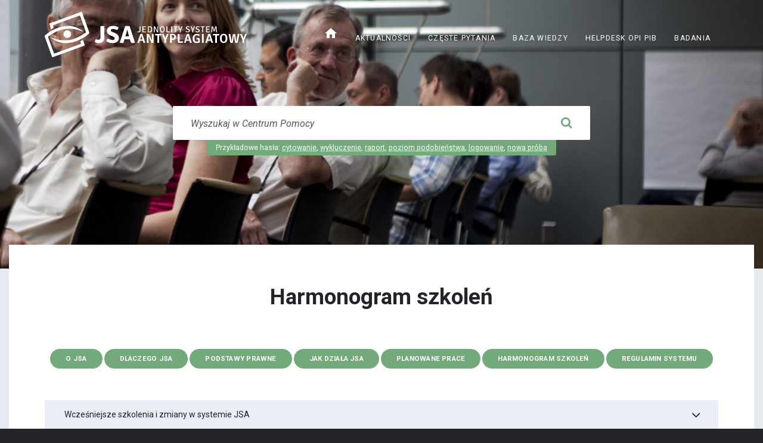

--- FILE ---
content_type: text/html; charset=UTF-8
request_url: https://jsa-cp.opi.org.pl/harmonogram/
body_size: 16412
content:
<!DOCTYPE html>
<html lang="pl-PL" id="top">
<head>
    <meta http-equiv="Content-Type" content="text/html; charset=UTF-8">
    <meta name="viewport" content="width=device-width, initial-scale=1.0">
    <link rel="profile" href="http://gmpg.org/xfn/11">
    <link rel="pingback" href="https://jsa-cp.opi.org.pl/xmlrpc.php">
    <link href="https://fonts.googleapis.com/icon?family=Material+Icons" rel="stylesheet">

    <!-- Global site tag (gtag.js) - Google Analytics -->
    <script async src="https://www.googletagmanager.com/gtag/js?id=UA-58564929-14"></script>
    <script>
        window.dataLayer = window.dataLayer || [];
        function gtag() {
            dataLayer.push(arguments);
        }
        gtag('js', new Date());
        gtag('config', 'UA-58564929-14');
    </script>

    <title>Harmonogram szkoleń &#8211; Jednolity System Antyplagiatowy</title>
<meta name='robots' content='max-image-preview:large' />
<link rel='dns-prefetch' href='//fonts.googleapis.com' />
<link rel="alternate" type="application/rss+xml" title="Jednolity System Antyplagiatowy &raquo; Kanał z wpisami" href="https://jsa-cp.opi.org.pl/feed/" />
<link rel="alternate" type="application/rss+xml" title="Jednolity System Antyplagiatowy &raquo; Kanał z komentarzami" href="https://jsa-cp.opi.org.pl/comments/feed/" />
<link rel="alternate" title="oEmbed (JSON)" type="application/json+oembed" href="https://jsa-cp.opi.org.pl/wp-json/oembed/1.0/embed?url=https%3A%2F%2Fjsa-cp.opi.org.pl%2Fharmonogram%2F" />
<link rel="alternate" title="oEmbed (XML)" type="text/xml+oembed" href="https://jsa-cp.opi.org.pl/wp-json/oembed/1.0/embed?url=https%3A%2F%2Fjsa-cp.opi.org.pl%2Fharmonogram%2F&#038;format=xml" />
<style id='wp-img-auto-sizes-contain-inline-css' type='text/css'>
img:is([sizes=auto i],[sizes^="auto," i]){contain-intrinsic-size:3000px 1500px}
/*# sourceURL=wp-img-auto-sizes-contain-inline-css */
</style>
<style id='wp-emoji-styles-inline-css' type='text/css'>

	img.wp-smiley, img.emoji {
		display: inline !important;
		border: none !important;
		box-shadow: none !important;
		height: 1em !important;
		width: 1em !important;
		margin: 0 0.07em !important;
		vertical-align: -0.1em !important;
		background: none !important;
		padding: 0 !important;
	}
/*# sourceURL=wp-emoji-styles-inline-css */
</style>
<style id='wp-block-library-inline-css' type='text/css'>
:root{--wp-block-synced-color:#7a00df;--wp-block-synced-color--rgb:122,0,223;--wp-bound-block-color:var(--wp-block-synced-color);--wp-editor-canvas-background:#ddd;--wp-admin-theme-color:#007cba;--wp-admin-theme-color--rgb:0,124,186;--wp-admin-theme-color-darker-10:#006ba1;--wp-admin-theme-color-darker-10--rgb:0,107,160.5;--wp-admin-theme-color-darker-20:#005a87;--wp-admin-theme-color-darker-20--rgb:0,90,135;--wp-admin-border-width-focus:2px}@media (min-resolution:192dpi){:root{--wp-admin-border-width-focus:1.5px}}.wp-element-button{cursor:pointer}:root .has-very-light-gray-background-color{background-color:#eee}:root .has-very-dark-gray-background-color{background-color:#313131}:root .has-very-light-gray-color{color:#eee}:root .has-very-dark-gray-color{color:#313131}:root .has-vivid-green-cyan-to-vivid-cyan-blue-gradient-background{background:linear-gradient(135deg,#00d084,#0693e3)}:root .has-purple-crush-gradient-background{background:linear-gradient(135deg,#34e2e4,#4721fb 50%,#ab1dfe)}:root .has-hazy-dawn-gradient-background{background:linear-gradient(135deg,#faaca8,#dad0ec)}:root .has-subdued-olive-gradient-background{background:linear-gradient(135deg,#fafae1,#67a671)}:root .has-atomic-cream-gradient-background{background:linear-gradient(135deg,#fdd79a,#004a59)}:root .has-nightshade-gradient-background{background:linear-gradient(135deg,#330968,#31cdcf)}:root .has-midnight-gradient-background{background:linear-gradient(135deg,#020381,#2874fc)}:root{--wp--preset--font-size--normal:16px;--wp--preset--font-size--huge:42px}.has-regular-font-size{font-size:1em}.has-larger-font-size{font-size:2.625em}.has-normal-font-size{font-size:var(--wp--preset--font-size--normal)}.has-huge-font-size{font-size:var(--wp--preset--font-size--huge)}.has-text-align-center{text-align:center}.has-text-align-left{text-align:left}.has-text-align-right{text-align:right}.has-fit-text{white-space:nowrap!important}#end-resizable-editor-section{display:none}.aligncenter{clear:both}.items-justified-left{justify-content:flex-start}.items-justified-center{justify-content:center}.items-justified-right{justify-content:flex-end}.items-justified-space-between{justify-content:space-between}.screen-reader-text{border:0;clip-path:inset(50%);height:1px;margin:-1px;overflow:hidden;padding:0;position:absolute;width:1px;word-wrap:normal!important}.screen-reader-text:focus{background-color:#ddd;clip-path:none;color:#444;display:block;font-size:1em;height:auto;left:5px;line-height:normal;padding:15px 23px 14px;text-decoration:none;top:5px;width:auto;z-index:100000}html :where(.has-border-color){border-style:solid}html :where([style*=border-top-color]){border-top-style:solid}html :where([style*=border-right-color]){border-right-style:solid}html :where([style*=border-bottom-color]){border-bottom-style:solid}html :where([style*=border-left-color]){border-left-style:solid}html :where([style*=border-width]){border-style:solid}html :where([style*=border-top-width]){border-top-style:solid}html :where([style*=border-right-width]){border-right-style:solid}html :where([style*=border-bottom-width]){border-bottom-style:solid}html :where([style*=border-left-width]){border-left-style:solid}html :where(img[class*=wp-image-]){height:auto;max-width:100%}:where(figure){margin:0 0 1em}html :where(.is-position-sticky){--wp-admin--admin-bar--position-offset:var(--wp-admin--admin-bar--height,0px)}@media screen and (max-width:600px){html :where(.is-position-sticky){--wp-admin--admin-bar--position-offset:0px}}

/*# sourceURL=wp-block-library-inline-css */
</style><style id='global-styles-inline-css' type='text/css'>
:root{--wp--preset--aspect-ratio--square: 1;--wp--preset--aspect-ratio--4-3: 4/3;--wp--preset--aspect-ratio--3-4: 3/4;--wp--preset--aspect-ratio--3-2: 3/2;--wp--preset--aspect-ratio--2-3: 2/3;--wp--preset--aspect-ratio--16-9: 16/9;--wp--preset--aspect-ratio--9-16: 9/16;--wp--preset--color--black: #000000;--wp--preset--color--cyan-bluish-gray: #abb8c3;--wp--preset--color--white: #ffffff;--wp--preset--color--pale-pink: #f78da7;--wp--preset--color--vivid-red: #cf2e2e;--wp--preset--color--luminous-vivid-orange: #ff6900;--wp--preset--color--luminous-vivid-amber: #fcb900;--wp--preset--color--light-green-cyan: #7bdcb5;--wp--preset--color--vivid-green-cyan: #00d084;--wp--preset--color--pale-cyan-blue: #8ed1fc;--wp--preset--color--vivid-cyan-blue: #0693e3;--wp--preset--color--vivid-purple: #9b51e0;--wp--preset--gradient--vivid-cyan-blue-to-vivid-purple: linear-gradient(135deg,rgb(6,147,227) 0%,rgb(155,81,224) 100%);--wp--preset--gradient--light-green-cyan-to-vivid-green-cyan: linear-gradient(135deg,rgb(122,220,180) 0%,rgb(0,208,130) 100%);--wp--preset--gradient--luminous-vivid-amber-to-luminous-vivid-orange: linear-gradient(135deg,rgb(252,185,0) 0%,rgb(255,105,0) 100%);--wp--preset--gradient--luminous-vivid-orange-to-vivid-red: linear-gradient(135deg,rgb(255,105,0) 0%,rgb(207,46,46) 100%);--wp--preset--gradient--very-light-gray-to-cyan-bluish-gray: linear-gradient(135deg,rgb(238,238,238) 0%,rgb(169,184,195) 100%);--wp--preset--gradient--cool-to-warm-spectrum: linear-gradient(135deg,rgb(74,234,220) 0%,rgb(151,120,209) 20%,rgb(207,42,186) 40%,rgb(238,44,130) 60%,rgb(251,105,98) 80%,rgb(254,248,76) 100%);--wp--preset--gradient--blush-light-purple: linear-gradient(135deg,rgb(255,206,236) 0%,rgb(152,150,240) 100%);--wp--preset--gradient--blush-bordeaux: linear-gradient(135deg,rgb(254,205,165) 0%,rgb(254,45,45) 50%,rgb(107,0,62) 100%);--wp--preset--gradient--luminous-dusk: linear-gradient(135deg,rgb(255,203,112) 0%,rgb(199,81,192) 50%,rgb(65,88,208) 100%);--wp--preset--gradient--pale-ocean: linear-gradient(135deg,rgb(255,245,203) 0%,rgb(182,227,212) 50%,rgb(51,167,181) 100%);--wp--preset--gradient--electric-grass: linear-gradient(135deg,rgb(202,248,128) 0%,rgb(113,206,126) 100%);--wp--preset--gradient--midnight: linear-gradient(135deg,rgb(2,3,129) 0%,rgb(40,116,252) 100%);--wp--preset--font-size--small: 13px;--wp--preset--font-size--medium: 20px;--wp--preset--font-size--large: 36px;--wp--preset--font-size--x-large: 42px;--wp--preset--spacing--20: 0.44rem;--wp--preset--spacing--30: 0.67rem;--wp--preset--spacing--40: 1rem;--wp--preset--spacing--50: 1.5rem;--wp--preset--spacing--60: 2.25rem;--wp--preset--spacing--70: 3.38rem;--wp--preset--spacing--80: 5.06rem;--wp--preset--shadow--natural: 6px 6px 9px rgba(0, 0, 0, 0.2);--wp--preset--shadow--deep: 12px 12px 50px rgba(0, 0, 0, 0.4);--wp--preset--shadow--sharp: 6px 6px 0px rgba(0, 0, 0, 0.2);--wp--preset--shadow--outlined: 6px 6px 0px -3px rgb(255, 255, 255), 6px 6px rgb(0, 0, 0);--wp--preset--shadow--crisp: 6px 6px 0px rgb(0, 0, 0);}:where(.is-layout-flex){gap: 0.5em;}:where(.is-layout-grid){gap: 0.5em;}body .is-layout-flex{display: flex;}.is-layout-flex{flex-wrap: wrap;align-items: center;}.is-layout-flex > :is(*, div){margin: 0;}body .is-layout-grid{display: grid;}.is-layout-grid > :is(*, div){margin: 0;}:where(.wp-block-columns.is-layout-flex){gap: 2em;}:where(.wp-block-columns.is-layout-grid){gap: 2em;}:where(.wp-block-post-template.is-layout-flex){gap: 1.25em;}:where(.wp-block-post-template.is-layout-grid){gap: 1.25em;}.has-black-color{color: var(--wp--preset--color--black) !important;}.has-cyan-bluish-gray-color{color: var(--wp--preset--color--cyan-bluish-gray) !important;}.has-white-color{color: var(--wp--preset--color--white) !important;}.has-pale-pink-color{color: var(--wp--preset--color--pale-pink) !important;}.has-vivid-red-color{color: var(--wp--preset--color--vivid-red) !important;}.has-luminous-vivid-orange-color{color: var(--wp--preset--color--luminous-vivid-orange) !important;}.has-luminous-vivid-amber-color{color: var(--wp--preset--color--luminous-vivid-amber) !important;}.has-light-green-cyan-color{color: var(--wp--preset--color--light-green-cyan) !important;}.has-vivid-green-cyan-color{color: var(--wp--preset--color--vivid-green-cyan) !important;}.has-pale-cyan-blue-color{color: var(--wp--preset--color--pale-cyan-blue) !important;}.has-vivid-cyan-blue-color{color: var(--wp--preset--color--vivid-cyan-blue) !important;}.has-vivid-purple-color{color: var(--wp--preset--color--vivid-purple) !important;}.has-black-background-color{background-color: var(--wp--preset--color--black) !important;}.has-cyan-bluish-gray-background-color{background-color: var(--wp--preset--color--cyan-bluish-gray) !important;}.has-white-background-color{background-color: var(--wp--preset--color--white) !important;}.has-pale-pink-background-color{background-color: var(--wp--preset--color--pale-pink) !important;}.has-vivid-red-background-color{background-color: var(--wp--preset--color--vivid-red) !important;}.has-luminous-vivid-orange-background-color{background-color: var(--wp--preset--color--luminous-vivid-orange) !important;}.has-luminous-vivid-amber-background-color{background-color: var(--wp--preset--color--luminous-vivid-amber) !important;}.has-light-green-cyan-background-color{background-color: var(--wp--preset--color--light-green-cyan) !important;}.has-vivid-green-cyan-background-color{background-color: var(--wp--preset--color--vivid-green-cyan) !important;}.has-pale-cyan-blue-background-color{background-color: var(--wp--preset--color--pale-cyan-blue) !important;}.has-vivid-cyan-blue-background-color{background-color: var(--wp--preset--color--vivid-cyan-blue) !important;}.has-vivid-purple-background-color{background-color: var(--wp--preset--color--vivid-purple) !important;}.has-black-border-color{border-color: var(--wp--preset--color--black) !important;}.has-cyan-bluish-gray-border-color{border-color: var(--wp--preset--color--cyan-bluish-gray) !important;}.has-white-border-color{border-color: var(--wp--preset--color--white) !important;}.has-pale-pink-border-color{border-color: var(--wp--preset--color--pale-pink) !important;}.has-vivid-red-border-color{border-color: var(--wp--preset--color--vivid-red) !important;}.has-luminous-vivid-orange-border-color{border-color: var(--wp--preset--color--luminous-vivid-orange) !important;}.has-luminous-vivid-amber-border-color{border-color: var(--wp--preset--color--luminous-vivid-amber) !important;}.has-light-green-cyan-border-color{border-color: var(--wp--preset--color--light-green-cyan) !important;}.has-vivid-green-cyan-border-color{border-color: var(--wp--preset--color--vivid-green-cyan) !important;}.has-pale-cyan-blue-border-color{border-color: var(--wp--preset--color--pale-cyan-blue) !important;}.has-vivid-cyan-blue-border-color{border-color: var(--wp--preset--color--vivid-cyan-blue) !important;}.has-vivid-purple-border-color{border-color: var(--wp--preset--color--vivid-purple) !important;}.has-vivid-cyan-blue-to-vivid-purple-gradient-background{background: var(--wp--preset--gradient--vivid-cyan-blue-to-vivid-purple) !important;}.has-light-green-cyan-to-vivid-green-cyan-gradient-background{background: var(--wp--preset--gradient--light-green-cyan-to-vivid-green-cyan) !important;}.has-luminous-vivid-amber-to-luminous-vivid-orange-gradient-background{background: var(--wp--preset--gradient--luminous-vivid-amber-to-luminous-vivid-orange) !important;}.has-luminous-vivid-orange-to-vivid-red-gradient-background{background: var(--wp--preset--gradient--luminous-vivid-orange-to-vivid-red) !important;}.has-very-light-gray-to-cyan-bluish-gray-gradient-background{background: var(--wp--preset--gradient--very-light-gray-to-cyan-bluish-gray) !important;}.has-cool-to-warm-spectrum-gradient-background{background: var(--wp--preset--gradient--cool-to-warm-spectrum) !important;}.has-blush-light-purple-gradient-background{background: var(--wp--preset--gradient--blush-light-purple) !important;}.has-blush-bordeaux-gradient-background{background: var(--wp--preset--gradient--blush-bordeaux) !important;}.has-luminous-dusk-gradient-background{background: var(--wp--preset--gradient--luminous-dusk) !important;}.has-pale-ocean-gradient-background{background: var(--wp--preset--gradient--pale-ocean) !important;}.has-electric-grass-gradient-background{background: var(--wp--preset--gradient--electric-grass) !important;}.has-midnight-gradient-background{background: var(--wp--preset--gradient--midnight) !important;}.has-small-font-size{font-size: var(--wp--preset--font-size--small) !important;}.has-medium-font-size{font-size: var(--wp--preset--font-size--medium) !important;}.has-large-font-size{font-size: var(--wp--preset--font-size--large) !important;}.has-x-large-font-size{font-size: var(--wp--preset--font-size--x-large) !important;}
/*# sourceURL=global-styles-inline-css */
</style>

<style id='classic-theme-styles-inline-css' type='text/css'>
/*! This file is auto-generated */
.wp-block-button__link{color:#fff;background-color:#32373c;border-radius:9999px;box-shadow:none;text-decoration:none;padding:calc(.667em + 2px) calc(1.333em + 2px);font-size:1.125em}.wp-block-file__button{background:#32373c;color:#fff;text-decoration:none}
/*# sourceURL=/wp-includes/css/classic-themes.min.css */
</style>
<link rel='stylesheet' id='lsvr-lore-main-style-css' href='https://jsa-cp.opi.org.pl/wp-content/themes/lore/style.css?ver=1.0.2' type='text/css' media='all' />
<style id='lsvr-lore-main-style-inline-css' type='text/css'>
body, .widget-title, .c-section-title, .comment-reply-title { font-family: 'Roboto', Arial, sans-serif; }
body { font-size: 14px; }
@media ( min-width: 992px ) { .m-fixed-navbar .header-inner { padding-top: 48px; } }
/*# sourceURL=lsvr-lore-main-style-inline-css */
</style>
<link rel='stylesheet' id='lsvr-lore-child-style-css' href='https://jsa-cp.opi.org.pl/wp-content/themes/lore-child/style.css?ver=1.0.2' type='text/css' media='all' />
<link rel='stylesheet' id='font-awesome-css' href='https://jsa-cp.opi.org.pl/wp-content/themes/lore/library/css/fontawesome.css?ver=1.0.2' type='text/css' media='all' />
<link rel='stylesheet' id='lsvr-lore-color-scheme-css' href='https://jsa-cp.opi.org.pl/wp-content/themes/lore/library/css/skin/green.css?ver=1.0.2' type='text/css' media='all' />
<style id='lsvr-lore-color-scheme-inline-css' type='text/css'>
.c-post-list .m-has-rating .post-item-inner {
		min-height: 0;
}

.c-post-list .post-footer {
		display: flex;
}
.c-post-list .c-post-rating {
		margin: 0 0 0 10px;
}
.c-post-list .post-date {
		margin-top: .4em;
}
.widget.lsvr-kb-categories .post-icon, .widget.lsvr-kb-categories .category-icon {
		top: -3px;
}
.c-post-list .post-icon {
		top: -1px;
}
/*# sourceURL=lsvr-lore-color-scheme-inline-css */
</style>
<link rel='stylesheet' id='lsvr-lore-google-fonts-css' href='//fonts.googleapis.com/css?family=Roboto%3A400%2C400italic%2C700%2C700italic&#038;ver=6.9#038;subset&#038;subset=latin-ext' type='text/css' media='all' />
<link rel='stylesheet' id='opi-pib-forms-css-css' href='https://jsa-cp.opi.org.pl/wp-content/plugins/opi-pib-forms/assets/dist/css/main.css?ver=0.1.3.1745925479742' type='text/css' media='all' />
<script type="text/javascript" src="https://jsa-cp.opi.org.pl/wp-includes/js/jquery/jquery.min.js?ver=3.7.1" id="jquery-core-js"></script>
<script type="text/javascript" src="https://jsa-cp.opi.org.pl/wp-includes/js/jquery/jquery-migrate.min.js?ver=3.4.1" id="jquery-migrate-js"></script>
<link rel="https://api.w.org/" href="https://jsa-cp.opi.org.pl/wp-json/" /><link rel="alternate" title="JSON" type="application/json" href="https://jsa-cp.opi.org.pl/wp-json/wp/v2/pages/866" /><link rel="canonical" href="https://jsa-cp.opi.org.pl/harmonogram/" />
<link rel='shortlink' href='https://jsa-cp.opi.org.pl/?p=866' />
<link rel="icon" href="https://jsa-cp.opi.org.pl/wp-content/uploads/2021/03/jsa_icon_color.svg" sizes="32x32" />
<link rel="icon" href="https://jsa-cp.opi.org.pl/wp-content/uploads/2021/03/jsa_icon_color.svg" sizes="192x192" />
<link rel="apple-touch-icon" href="https://jsa-cp.opi.org.pl/wp-content/uploads/2021/03/jsa_icon_color.svg" />
<meta name="msapplication-TileImage" content="https://jsa-cp.opi.org.pl/wp-content/uploads/2021/03/jsa_icon_color.svg" />
<style id="kirki-inline-styles"></style></head>

<body itemscope="itemscope" itemtype="http://schema.org/WebPage" class="wp-singular page-template-default page page-id-866 wp-custom-logo wp-theme-lore wp-child-theme-lore-child m-default-lightbox">

	
	<!-- HEADER : begin -->
	<header id="header" itemscope="itemscope" itemtype="http://schema.org/WPHeader" class="m-fixed-navbar m-ajax-search m-large-search">
		<div class="header-bg" style="background-image: url('https://jsa-cp.opi.org.pl/wp-content/uploads/2019/03/4826969735_3711e25e03_o-e1552895334693.jpg'); background-position: center center;">
			<div class="header-inner">

				<!-- HEADER NAVBAR : begin -->
				<div class="header-navbar">
					<div class="container">
						<div class="header-navbar-inner">

							<!-- HEADER BRANDING : begin -->
							<div class="header-branding">
																	<a href="https://jsa-cp.opi.org.pl/" class="custom-logo-link" rel="home"><img width="533" height="120" src="https://jsa-cp.opi.org.pl/wp-content/uploads/2019/01/logo_jsa.svg" class="custom-logo" alt="Jednolity System Antyplagiatowy" decoding="async" fetchpriority="high" /></a>															</div>
							<!-- HEADER BRANDING : end -->

							<!-- HEADER MENU HOLDER : begin -->
							<div class="header-menu-holder">
								<div class="header-menu-holder-inner">

									
									
																																						
									<!-- HEADER MENU : begin -->
<nav class="header-menu" itemscope="itemscope" itemtype="http://schema.org/SiteNavigationElement">

    <ul id="menu-header-menu" class="header-menu-root"><li id="menu-item-519" class="menu-item menu-item-type-custom menu-item-object-custom menu-item-519"><a href="/"><i class="material-icons"> home </i></a></li>
<li id="menu-item-595" class="menu-item menu-item-type-post_type menu-item-object-page menu-item-595"><a href="https://jsa-cp.opi.org.pl/aktualnosci/">Aktualności</a></li>
<li id="menu-item-1799" class="menu-item menu-item-type-custom menu-item-object-custom menu-item-1799"><a href="https://jsa-cp.opi.org.pl/faq/">Częste pytania</a></li>
<li id="menu-item-2347" class="menu-item menu-item-type-post_type menu-item-object-page menu-item-2347"><a href="https://jsa-cp.opi.org.pl/baza-wiedzy-skroty/">Baza wiedzy</a></li>
<li id="menu-item-613" class="menu-item menu-item-type-custom menu-item-object-custom menu-item-613"><a target="_blank" href="https://lil-helpdesk.opi.org.pl/#/login">Helpdesk OPI PIB</a></li>
<li id="menu-item-1602" class="menu-item menu-item-type-custom menu-item-object-custom menu-item-1602"><a href="https://jsa.opi.org.pl/panel/contracts">Badania</a></li>
</ul>
</nav>
<!-- HEADER MENU : end -->

								</div>
							</div>
							<!-- HEADER MENU HOLDER : end -->

							<!-- HEADER MOBILE TOGGLE : begin -->
							<button type="button" class="header-mobile-toggle"><i class="fa fa-bars"></i></button>
							<!-- HEADER MOBILE TOGGLE : end -->

						</div>
					</div>
				</div>
				<!-- HEADER NAVBAR : end -->

								<!-- HEADER SEARCH : begin -->
				<div class="header-search">
					<div class="container">
						<div class="header-search-inner">

							<!-- SEARCH FORM : begin -->
<form class="header-search-form m-ajaxed" action="https://jsa-cp.opi.org.pl/" method="get">
	<div class="header-search-form-inner">

		<!-- INPUT HOLDER : begin -->
		<div class="input-holder">

			<!-- TEXT INPUT : begin -->
			<input class="text-input" type="text" name="s" autocomplete="off"
				placeholder="Wyszukaj w Centrum Pomocy"
				value="">
			<button class="submit-btn" type="submit" title="Wyszukaj"><i class="fa fa-search"></i></button>
			<i class="loading-anim fa fa-spinner m-spin"></i>
			<!-- TEXT INPUT : end -->

			<!-- SEARCH OPTIONS : begin -->
			<div class="header-search-options" style="display: none;">

				
					<!-- SEARCH FILTER : begin -->
					<div class="header-search-filter">

						
						<span>Search in:</span>

						<label for="header-search-filter-type-any-1" class="header-search-filter-type-any m-active">
							<input type="checkbox" id="header-search-filter-type-any-1" name="search-filter[]" value="any" checked="checked">Wszędzie						</label>

												<label for="header-search-filter-type-lsvr_lore_kb-1" class="header-search-filter-type-lsvr_lore_kb">
							<input type="checkbox" id="header-search-filter-type-lsvr_lore_kb-1" name="search-filter[]" value="lsvr_lore_kb">Baza wiedzy						</label>
						
												<label for="header-search-filter-type-lsvr_lore_faq-1" class="header-search-filter-type-lsvr_lore_faq">
							<input type="checkbox" id="header-search-filter-type-lsvr_lore_faq-1" name="search-filter[]" value="lsvr_lore_faq">FAQ						</label>
						
						<label for="header-search-filter-type-post-1" class="header-search-filter-type-post">
							<input type="checkbox" id="header-search-filter-type-post-1" name="search-filter[]" value="post">Aktualności						</label>

						<label for="header-search-filter-type-page-1" class="header-search-filter-type-page">
							<input type="checkbox" id="header-search-filter-type-page-1" name="search-filter[]" value="page">Strony						</label>

						
						
					</div>
					<!-- SEARCH FILTER : end -->

					<p class="header-search-mobile-close m-size-small">
						<button class="c-button" type="button">Close Search</button>
					</p>

				
			</div>
			<!-- SEARCH OPTIONS : end -->

		</div>
		<!-- INPUT HOLDER : end -->

				<!-- SEARCH SUGGESTIONS : begin -->
		<div class="header-search-suggestions">
			<div class="header-search-suggestions-inner">

								<span>Przykładowe hasła:</span>
									<a href="https://jsa-cp.opi.org.pl/?s=cytowanie" data-search-keyword="cytowanie">cytowanie</a>, 									<a href="https://jsa-cp.opi.org.pl/?s=wykluczenie" data-search-keyword="wykluczenie">wykluczenie</a>, 									<a href="https://jsa-cp.opi.org.pl/?s=raport" data-search-keyword="raport">raport</a>, 									<a href="https://jsa-cp.opi.org.pl/?s=poziom%20podobieństwa" data-search-keyword="poziom podobieństwa">poziom podobieństwa</a>, 									<a href="https://jsa-cp.opi.org.pl/?s=logowanie" data-search-keyword="logowanie">logowanie</a>, 									<a href="https://jsa-cp.opi.org.pl/?s=nowa%20próba" data-search-keyword="nowa próba">nowa próba</a>				
			</div>
		</div>
		<!-- SEARCH SUGGESTIONS : end -->
		
	</div>
</form>
<!-- SEARCH FORM : end -->
						</div>
					</div>
				</div>
				<!-- HEADER SEARCH : end -->
				
			</div>
		</div>
	</header>
	<!-- HEADER : end -->

	
	<!-- CORE : begin -->
	<div id="core" class="post-866 page type-page status-publish has-post-thumbnail hentry tag-harmonogram tag-konferencje tag-kursy tag-spotkania tag-szkolenia post-item">
		<div class="core-inner">

    	    	
		<div class="container">
		<!-- PAGE WRAPPER : begin -->
		<div class="page-wrapper m-layout-boxed">
			<div class="page-wrapper-inner">
				
		
    	
		<!-- MAIN : begin -->
		<main id="main" class="m-layout-normal" itemprop="mainContentOfPage" itemscope="itemscope">
			<div class="main-inner">

	

    	    	
    	    		<header class="main-header">
		
			
			<h1>Harmonogram szkoleń</h1>

		    		</header>
		
	
<!-- POST CONTENT : begin -->
<div class="post-content" itemprop="text">

	<center>
            <a class="c-button m-size-small m-style-default" href="https://jsa-cp.opi.org.pl/o-jsa/">O&nbsp;JSA</a>

            
            <a class="c-button m-size-small m-style-default" href="https://jsa-cp.opi.org.pl/dlaczego-jsa/">Dlaczego JSA</a>

            
            <a class="c-button m-size-small m-style-default" href="https://jsa-cp.opi.org.pl/podstawy-prawne/">Podstawy prawne</a>

            
            <a class="c-button m-size-small m-style-default" href="https://jsa-cp.opi.org.pl/jak-dziala/">Jak działa JSA</a>

            
            <a class="c-button m-size-small m-style-default" href="https://jsa-cp.opi.org.pl/prace/">Planowane prace</a>

            
            <a class="c-button m-size-small m-style-default" href="https://jsa-cp.opi.org.pl/harmonogram/">Harmonogram szkoleń</a>

            
            <a class="c-button m-size-small m-style-default" href="https://jsa-cp.opi.org.pl/regulamin/">Regulamin systemu</a>

            </center>
<p>&nbsp;</p>

            <div class="c-accordion m-type-default">
                <div class="accordion-inner">
                    <ul class="accordion-item-list">

                        

            <li class="accordion-item">
                <div class="accordion-item-inner">

                    <h3 class="accordion-item-title">Wcześniejsze szkolenia i&nbsp;zmiany w&nbsp;systemie JSA</h3>

                    <div class="accordion-item-content" style="display: none;">
                        
<center>
<h4 id="lista_planowanych_zmian_w_systemie_jsa" style="text-align: left;">Lista planowanych zmian w&nbsp;systemie JSA</h4>
<hr />
<p style="text-align: left;">Na&nbsp;zestawieniu obok zaprezentowane są&nbsp;istotne modyfikacje przewidziane do&nbsp;wykonania w&nbsp;krótkoterminowej lub długoterminowej perspektywie. Dla części zmian nie&nbsp;ustalono jeszcze dokładnego terminu wdrożenia.</p>
<table class="alignleft" style="width: 825px; border-style: solid; border-color: #000000; height: 207px;">
<tbody>
<tr class="row0" style="height: 39px;">
<td class="col0 leftalign" style="width: 565.433px; border-color: #000000; border-style: solid; background-color: #c8e1fa; height: 39px;"><span style="font-size: 12pt;"><strong>Opis</strong></span></td>
<td class="col1 centeralign" style="width: 242.867px; border-color: #000000; border-style: solid; background-color: #c8e1fa; height: 39px;"><span style="font-size: 12pt;"><strong>Planowany termin wdrożenia</strong></span></td>
</tr>
<tr class="row1" style="height: 24px;">
<td class="col0 leftalign" style="width: 565.433px; border-color: #000000; border-style: solid; height: 24px;">Szkolenie z&nbsp;obsługi JSA w&nbsp;wersji DEMO1</td>
<td class="col1 centeralign" style="width: 242.867px; border-color: #000000; border-style: solid; height: 24px;">08 maj 2018</td>
</tr>
<tr class="row2" style="height: 24px;">
<td class="col0 leftalign" style="width: 565.433px; border-color: #000000; border-style: solid; height: 24px;">Uruchomienie systemu w&nbsp;wersji DEMO1</td>
<td class="col1 centeralign" style="width: 242.867px; border-color: #000000; border-style: solid; height: 24px;">21 maj 2018</td>
</tr>
<tr class="row3" style="height: 24px;">
<td class="col0 leftalign" style="width: 565.433px; border-color: #000000; border-style: solid; height: 24px;">Optymalizacja systemu</td>
<td class="col1 centeralign" style="width: 242.867px; border-color: #000000; border-style: solid; height: 24px;">czerwiec &#8211; sierpień 2018</td>
</tr>
<tr class="row4" style="height: 24px;">
<td class="col0 leftalign" style="width: 565.433px; border-color: #000000; border-style: solid; height: 24px;">Udostępnienie dokumentacji <abbr title="Application Programming Interface">API</abbr></td>
<td class="col1 centeralign" style="width: 242.867px; border-color: #000000; border-style: solid; height: 24px;">lipiec 2018</td>
</tr>
<tr class="row5" style="height: 24px;">
<td class="col0 leftalign" style="width: 565.433px; border-color: #000000; border-style: solid; height: 24px;">Uruchomienie systemu w&nbsp;wersji DEMO2</td>
<td class="col1 centeralign" style="width: 242.867px; border-color: #000000; border-style: solid; height: 24px;">wrzesień 2018</td>
</tr>
<tr class="row6" style="height: 48px;">
<td class="col0" style="width: 565.433px; border-color: #000000; border-style: solid; height: 48px;">Rozpoczęcie procesu zakładania kont użytkowników JSA (bez&nbsp;wykorzystania <abbr title="Application Programming Interface">API</abbr>)</td>
<td class="col1 centeralign" style="width: 242.867px; border-color: #000000; border-style: solid; height: 48px;">październik 2018</td>
</tr>
</tbody>
</table>
</center>
<p>&nbsp;</p>
<p>&nbsp;</p>
<p>&nbsp;</p>
<h4> </h4>
<h4> </h4>
<h4> </h4>
<p>&nbsp;</p>
<p>&nbsp;</p>
<h4 id="harmonogram_szkolen_uzytkownikow" class="sectionedit3">Harmonogram szkoleń użytkowników:</h4>
<hr />
<p>Obok przedstawiamy przyjęty harmonogram szkoleń merytorycznych, które będą odbywały się w&nbsp;większych polskich miastach. Zapisy prowadzi Dział koordynacji projektów i&nbsp;komunikacji społecznej pod&nbsp;adresem <a class="mail" title="dks@opi.org.pl" href="mailto:dks@opi.org.pl">dks@opi.org.pl</a></p>
<table style="width: 523px; border-color: #000000; border-style: solid; height: 213px;">
<tbody>
<tr class="row0" style="height: 45px;">
<td class="col0 leftalign" style="width: 218.683px; border-color: #000000; border-style: solid; background-color: #c8e1fa; height: 45px;"><strong>Opis</strong></td>
<td class="col1 centeralign" style="width: 190.067px; border-color: #000000; border-style: solid; background-color: #c8e1fa; height: 45px;"><strong>Termin szkolenia</strong></td>
<td class="col2 centeralign" style="width: 91.3167px; border-color: #000000; border-style: solid; background-color: #c8e1fa; height: 45px;"><strong>Miejsce</strong></td>
</tr>
<tr class="row1" style="height: 24px;">
<td class="col0" style="width: 218.683px; border-color: #000000; border-style: solid; height: 24px;">Szkolenie „0” z&nbsp;wersji DEMO1</td>
<td class="col1 centeralign" style="width: 190.067px; border-color: #000000; border-style: solid; height: 24px;">08 maja 2018</td>
<td class="col2 centeralign" style="width: 91.3167px; border-color: #000000; border-style: solid; height: 24px;">Warszawa</td>
</tr>
<tr class="row2" style="height: 24px;">
<td class="col0" style="width: 218.683px; border-color: #000000; border-style: solid; height: 24px;">Szkolenie 1.</td>
<td class="col1 centeralign" style="width: 190.067px; border-color: #000000; border-style: solid; height: 24px;">25-26 września 2018</td>
<td class="col2 centeralign" style="width: 91.3167px; border-color: #000000; border-style: solid; height: 24px;">Warszawa</td>
</tr>
<tr class="row3" style="height: 24px;">
<td class="col0" style="width: 218.683px; border-color: #000000; border-style: solid; height: 24px;">Szkolenie 2.</td>
<td class="col1 centeralign" style="width: 190.067px; border-color: #000000; border-style: solid; height: 24px;">9-10 października 2018</td>
<td class="col2 centeralign" style="width: 91.3167px; border-color: #000000; border-style: solid; height: 24px;">Kraków</td>
</tr>
<tr class="row4" style="height: 24px;">
<td class="col0" style="width: 218.683px; border-color: #000000; border-style: solid; height: 24px;">Szkolenie 3.</td>
<td class="col1 centeralign" style="width: 190.067px; border-color: #000000; border-style: solid; height: 24px;">16-17 października 2018</td>
<td class="col2 centeralign" style="width: 91.3167px; border-color: #000000; border-style: solid; height: 24px;">Gdańsk</td>
</tr>
<tr class="row5" style="height: 24px;">
<td class="col0" style="width: 218.683px; border-color: #000000; border-style: solid; height: 24px;">Szkolenie 4.</td>
<td class="col1 centeralign" style="width: 190.067px; border-color: #000000; border-style: solid; height: 24px;">23-24 października 2018</td>
<td class="col2 centeralign" style="width: 91.3167px; border-color: #000000; border-style: solid; height: 24px;">Wrocław</td>
</tr>
<tr class="row6" style="height: 24px;">
<td class="col0" style="width: 218.683px; border-color: #000000; border-style: solid; height: 24px;">Szkolenie 5.</td>
<td class="col1 centeralign" style="width: 190.067px; border-color: #000000; border-style: solid; height: 24px;">6-7 listopada 2018</td>
<td class="col2 centeralign" style="width: 91.3167px; border-color: #000000; border-style: solid; height: 24px;">Lublin</td>
</tr>
<tr class="row7" style="height: 24px;">
<td class="col0" style="width: 218.683px; border-color: #000000; border-style: solid; height: 24px;">Szkolenie 6.</td>
<td class="col1 centeralign" style="width: 190.067px; border-color: #000000; border-style: solid; height: 24px;">20-21 listopada2018</td>
<td class="col2 centeralign" style="width: 91.3167px; border-color: #000000; border-style: solid; height: 24px;">Warszawa</td>
</tr>
</tbody>
</table>
<p>&nbsp;</p>
                    </div>

                </div>
            </li>

             </p>


                    </ul>
                </div>
            </div>

            
<h4 id="dodatkowe_szkolenia" class="sectionedit5">Dodatkowe szkolenia</h4>
<hr />
<p>Istnieje możliwość przyjazdu trenera OPI PIB na&nbsp;Uczelnię i&nbsp;przeprowadzenia szkolenia <u><u>z&nbsp;zakresu obsługi i&nbsp;interpretacji raportu z&nbsp;systemu JSA. </u></u></p>
<p>Warunki, które muszą zostać spełnione to:</p>
<ol>
<li>minimum 50 osób,  które będą korzystały z&nbsp;systemu za&nbsp;pomocą interfejsu JSA  tj. promotorów lub pracowników administracji wspierających promotorów w&nbsp;pracy w&nbsp;systemie lub</li>
<li>minimum 50 osób, które będą zapoznawać się wyłącznie z&nbsp;raportem z&nbsp;systemu JSA w&nbsp;postaci pdf bez&nbsp;wykorzystania interfejsu systemu (w&nbsp;efekcie integracji dotychczasowego systemu uczelnianego np.&nbsp;USOS z&nbsp;systemem JSA);</li>
<li>sala z&nbsp;rzutnikiem, działający pilot do&nbsp;zmiany slajdów ze&nbsp;wskaźnikiem laserowym oraz&nbsp;laptop;</li>
<li>woda i&nbsp;ciepłe napoje dla trenerów.</li>
</ol>
<p>Organizatorzy szkolenia otrzymają materiały poszkoleniowe. Materiały przedstawiają aktualny stan systemu na&nbsp;dzień przeprowadzenia szkolenia i&nbsp;są&nbsp;przeznaczone do&nbsp;rozesłania uczestnikom szkolenia. Materiały nie&nbsp;powinny być wykorzystywane do&nbsp;innych celów, przetwarzane ani zmienianie (ponieważ wówczas OPI PIB nie&nbsp;gwarantuje ich adekwatności). W&nbsp;sprawie organizacji szkolenia poza harmonogramem prosimy o&nbsp;kontakt na&nbsp;adres <a class="mail" title="szkolenia@opi.org.pl" href="mailto:szkolenia@opi.org.pl">szkolenia@opi.org.pl</a></p>
<p></p>
<table class="aligncenter" style="width: 65.2729%; border-style: solid; border-color: #000000;" border="1">
<tbody>
<tr class="row0" style="height: 24px;">
<td class="col0 centeralign" style="width: 16.6141%; background-color: #c8e1fa; border-style: solid; border-color: #000000; height: 24px; text-align: center;">Miasto</td>
<td class="col1 leftalign" style="width: 63.4854%; background-color: #c8e1fa; border-style: solid; border-color: #000000; height: 24px; text-align: center;">Uczelnia organizująca dodatkowe szkolenie</td>
<td class="col2 centeralign" style="width: 17.6396%; background-color: #c8e1fa; border-style: solid; border-color: #000000; height: 24px;">Termin dodatkowego szkolenia</td>
</tr>
<tr style="height: 24px;">
<td style="background-color: #ffffff; border-style: solid; border-color: #000000; text-align: center; width: 16.6141%; height: 24px;"><strong>Warszawa<br /></strong></td>
<td style="background-color: #ffffff; border-style: solid; border-color: #000000; text-align: center; width: 63.4854%; height: 24px;">Szkoła Główna Służby Pożarniczej w&nbsp;Warszawie</td>
<td style="background-color: #ffffff; border-style: solid; border-color: #000000; text-align: center; width: 17.6396%; height: 24px;">19 listopada 2019</td>
</tr>
<tr style="height: 24px;">
<td style="background-color: #ffffff; border-style: solid; border-color: #000000; text-align: center; width: 16.6141%; height: 24px;"><strong>Kraków</strong></td>
<td style="background-color: #ffffff; border-style: solid; border-color: #000000; text-align: center; width: 63.4854%; height: 24px;">Uniwersytet Papieski Jana Pawła II&nbsp;w&nbsp;Krakowie</td>
<td style="background-color: #ffffff; border-style: solid; border-color: #000000; text-align: center; width: 17.6396%; height: 24px;">29 listopada 2019</td>
</tr>
<tr style="height: 24px;">
<td style="background-color: #ffffff; border-style: solid; border-color: #000000; text-align: center; width: 16.6141%; height: 24px;"><strong>Kraków</strong></td>
<td style="background-color: #ffffff; border-style: solid; border-color: #000000; text-align: center; width: 63.4854%; height: 24px;">Uniwersytet Ekonomiczny w&nbsp;Krakowie </td>
<td style="background-color: #ffffff; border-style: solid; border-color: #000000; text-align: center; width: 17.6396%; height: 24px;">25 listopada 2019</td>
</tr>
<tr>
<td style="background-color: #ffffff; border-style: solid; border-color: #000000; text-align: center; width: 16.6141%;"><strong>Lublin</strong></td>
<td style="background-color: #ffffff; border-style: solid; border-color: #000000; text-align: center; width: 63.4854%;">Politechnika Lubelska</td>
<td style="background-color: #ffffff; border-style: solid; border-color: #000000; text-align: center; width: 17.6396%;">20 stycznia 2020</td>
</tr>
<tr>
<td style="background-color: #ffffff; border-style: solid; border-color: #000000; text-align: center; width: 16.6141%;"><strong>Poznań<br /></strong></td>
<td style="background-color: #ffffff; border-style: solid; border-color: #000000; text-align: center; width: 63.4854%;">Collegium Da Vinci</td>
<td style="background-color: #ffffff; border-style: solid; border-color: #000000; text-align: center; width: 17.6396%;">24 stycznia 2020</td>
</tr>
</tbody>
</table>

            <div class="c-accordion m-type-default">
                <div class="accordion-inner">
                    <ul class="accordion-item-list">

                        

            <li class="accordion-item">
                <div class="accordion-item-inner">

                    <h3 class="accordion-item-title">Szkolenia, które już się odbyły</h3>

                    <div class="accordion-item-content" style="display: none;">
                        
<table class="aligncenter" style="width: 914px; border-color: #000000; border-style: solid;">
<tbody>
<tr class="row1">
<td class="col0 centeralign" style="width: 104px; border-color: #000000; border-style: solid;"><em><strong>Wrocław</strong></em></td>
<td class="col1 leftalign" style="width: 678px; border-color: #000000; border-style: solid;"><em>Politechnika Wrocławska</em></td>
<td class="col2 centeralign" style="width: 132px; border-color: #000000; border-style: solid;"><em>13 grudzień 2018</em></td>
</tr>
<tr class="row2">
<td class="col0 centeralign" style="width: 104px; border-color: #000000; border-style: solid;"><em><strong>Szczecin</strong></em></td>
<td class="col1 leftalign" style="width: 678px; border-color: #000000; border-style: solid;"><em>Pomorski Uniwersytet Medyczny, Uniwersytet Szczeciński, Zachodniopomorski Uniwersytet Technologiczny oraz&nbsp;Akademia Morska, osoba do&nbsp;kontaktu e-mail: Dagmara.Budek@pum.edu.pl</em></td>
<td class="col2 centeralign" style="width: 132px; border-color: #000000; border-style: solid;"><em>14 grudzień 2018</em></td>
</tr>
<tr class="row3">
<td class="col0 centeralign" style="width: 104px; border-color: #000000; border-style: solid;"><em><strong>Wrocław</strong></em></td>
<td class="col1 leftalign" style="width: 678px; border-color: #000000; border-style: solid;"><em>WSB, osoba do&nbsp;kontaktu e&nbsp;-mail: dariusz.wojcik@wsb.wroclaw.pl</em></td>
<td class="col2 centeralign" style="width: 132px; border-color: #000000; border-style: solid;"><em>14 grudzień 2018</em></td>
</tr>
<tr class="row4">
<td class="col0 centeralign" style="width: 104px; border-color: #000000; border-style: solid;"><em><strong>Warszawa</strong></em></td>
<td class="col1 leftalign" style="width: 678px; border-color: #000000; border-style: solid;"><em>WAT</em></td>
<td class="col2 centeralign" style="width: 132px; border-color: #000000; border-style: solid;"><em>18 grudzień 2018</em></td>
</tr>
<tr class="row5">
<td class="col0 centeralign" style="width: 104px; border-color: #000000; border-style: solid;"><em><strong>Warszawa</strong></em></td>
<td class="col1" style="width: 678px; border-color: #000000; border-style: solid;"><em>Uniwersytetu Kardynała Stefana Wyszyńskiego</em></td>
<td class="col2 centeralign" style="width: 132px; border-color: #000000; border-style: solid;"><em>19 grudzień 2018</em></td>
</tr>
<tr class="row6">
<td class="col0 centeralign" style="width: 104px; border-color: #000000; border-style: solid;"><em><strong>Warszawa</strong></em></td>
<td class="col1" style="width: 678px; border-color: #000000; border-style: solid;"><em>Collegium Civitas</em></td>
<td class="col2 centeralign" style="width: 132px; border-color: #000000; border-style: solid;"><em>20 grudzień 2018</em></td>
</tr>
<tr class="row7">
<td class="col0 centeralign" style="width: 104px; border-color: #000000; border-style: solid;"><em><strong>Ciechanów</strong></em></td>
<td class="col1 leftalign" style="width: 678px; border-color: #000000; border-style: solid;"><em>PWSZ w&nbsp;Ciechanowie</em></td>
<td class="col2 centeralign" style="width: 132px; border-color: #000000; border-style: solid;"><em>7 styczeń 2019</em></td>
</tr>
<tr class="row8">
<td class="col0 centeralign" style="width: 104px; border-color: #000000; border-style: solid;"><em><strong>Łódź</strong></em></td>
<td class="col1 leftalign" style="width: 678px; border-color: #000000; border-style: solid;"><em>Akademia Sztuk Pięknych im.&nbsp;Władysława Strzemińskiego w&nbsp;Łodzi, osoba do&nbsp;kontaktu Monika Kawałek (monika.kawalek@asp.lodz.pl)</em></td>
<td class="col2 centeralign" style="width: 132px; border-color: #000000; border-style: solid;"><em>8 stycznia 2019</em></td>
</tr>
<tr class="row9">
<td class="col0 centeralign" style="width: 104px; border-color: #000000; border-style: solid;"><em><strong>Gdańsk</strong></em></td>
<td class="col1 leftalign" style="width: 678px; border-color: #000000; border-style: solid;"><em>Politechnika Gdańska</em></td>
<td class="col2 centeralign" style="width: 132px; border-color: #000000; border-style: solid;"><em>10 styczeń 2019</em></td>
</tr>
<tr class="row10">
<td class="col0 centeralign" style="width: 104px; border-color: #000000; border-style: solid;"><em><strong>Kraków</strong></em></td>
<td class="col1 leftalign" style="width: 678px; border-color: #000000; border-style: solid;"><em>Uniwersytet Rolniczy</em></td>
<td class="col2 centeralign" style="width: 132px; border-color: #000000; border-style: solid;"><em>10 styczeń 2019</em></td>
</tr>
<tr class="row11">
<td class="col0 centeralign" style="width: 104px; border-color: #000000; border-style: solid;"><em><strong>Kalisz</strong></em></td>
<td class="col1 leftalign" style="width: 678px; border-color: #000000; border-style: solid;"><em>PWSZ w&nbsp;Kaliszu</em></td>
<td class="col2 centeralign" style="width: 132px; border-color: #000000; border-style: solid;"><em>11 styczeń 2019</em></td>
</tr>
<tr class="row12">
<td class="col0 centeralign" style="width: 104px; border-color: #000000; border-style: solid;"><em><strong>Rzeszów</strong></em></td>
<td class="col1 leftalign" style="width: 678px; border-color: #000000; border-style: solid;"><em>Politechnika Rzeszowska</em></td>
<td class="col2 centeralign" style="width: 132px; border-color: #000000; border-style: solid;"><em>14 styczeń 2019</em></td>
</tr>
<tr class="row12">
<td class="col0 centeralign" style="width: 104px; border-color: #000000; border-style: solid;"><em><strong>Rzeszów</strong></em></td>
<td class="col1 leftalign" style="width: 678px; border-color: #000000; border-style: solid;"><em>Uniwersytet Rzeszowski</em></td>
<td class="col2 centeralign" style="width: 132px; border-color: #000000; border-style: solid;"><em>15 styczeń 2019</em></td>
</tr>
<tr class="row13">
<td class="col0 centeralign" style="width: 104px; border-color: #000000; border-style: solid;"><em><strong>Warszawa</strong></em></td>
<td class="col1" style="width: 678px; border-color: #000000; border-style: solid;"><em>SGGW</em></td>
<td class="col2 centeralign" style="width: 132px; border-color: #000000; border-style: solid;"><em>16 styczeń 2019</em></td>
</tr>
<tr class="row14">
<td class="col0 centeralign" style="width: 104px; border-color: #000000; border-style: solid;"><em><strong>Kraków</strong></em></td>
<td class="col1 leftalign" style="width: 678px; border-color: #000000; border-style: solid;"><em>Akademia Górniczo-Hutnicza</em></td>
<td class="col2 centeralign" style="width: 132px; border-color: #000000; border-style: solid;"><em>17 styczeń 2019</em></td>
</tr>
<tr class="row12">
<td class="col0 centeralign" style="width: 104px; border-color: #000000; border-style: solid;"><em><strong>Bielsko Biała </strong></em></td>
<td class="col1 leftalign" style="width: 678px; border-color: #000000; border-style: solid;"><em>Akademia Techniczno-Humanistyczna w&nbsp;Bielsku-Białej</em></td>
<td class="col2 centeralign" style="width: 132px; border-color: #000000; border-style: solid;"><em>18 styczeń 2019</em></td>
</tr>
<tr class="row16">
<td class="col0 centeralign" style="width: 104px; border-style: solid; border-color: #000000;"><em><strong>Opole</strong></em></td>
<td class="col1 leftalign" style="width: 678px; border-style: solid; border-color: #000000;"><em>Politechnika Opolska</em></td>
<td class="col2 centeralign" style="width: 132px; border-style: solid; border-color: #000000;"><em>21 styczeń 2019</em></td>
</tr>
<tr class="row17">
<td class="col0 centeralign" style="width: 104px; border-style: solid; border-color: #000000;"><em><strong>Nysa</strong></em></td>
<td class="col1 leftalign" style="width: 678px; border-style: solid; border-color: #000000;"><em>PWSZ w&nbsp;Nysie</em></td>
<td class="col2 centeralign" style="width: 132px; border-style: solid; border-color: #000000;"><em>22 styczeń 2019</em></td>
</tr>
<tr class="row18">
<td class="col0 centeralign" style="width: 104px; border-style: solid; border-color: #000000;"><em><strong>Legnica</strong></em></td>
<td class="col1 leftalign" style="width: 678px; border-style: solid; border-color: #000000;"><em>Państwowa Wyższa Szkoła Zawodowa im.&nbsp;Witelona w&nbsp;Legnicy</em></td>
<td class="col2 centeralign" style="width: 132px; border-style: solid; border-color: #000000;"><em>22 styczeń 2019</em></td>
</tr>
<tr class="row19">
<td class="col0 centeralign" style="width: 104px; border-style: solid; border-color: #000000;"><em><strong>Wrocław</strong></em></td>
<td class="col1 leftalign" style="width: 678px; border-style: solid; border-color: #000000;"><em>Uniwersytet Medyczny we&nbsp;Wrocławiu</em></td>
<td class="col2 centeralign" style="width: 132px; border-style: solid; border-color: #000000;"><em>23 styczeń 2019</em></td>
</tr>
<tr class="row20">
<td class="col0 centeralign" style="width: 104px; border-style: solid; border-color: #000000;"><em><strong>Warszawa</strong></em></td>
<td class="col1 leftalign" style="width: 678px; border-style: solid; border-color: #000000;"><em>Akademia Sztuki Wojennej w&nbsp;Warszawie, osoba do&nbsp;kontaktu e-mail:m.kolodzinska@akademia.mil.pl</em></td>
<td class="col2 centeralign" style="width: 132px; border-style: solid; border-color: #000000;"><em>25 styczeń 2019</em></td>
</tr>
<tr class="row21">
<td class="col0 centeralign" style="width: 104px; border-style: solid; border-color: #000000;"><em><strong>Olsztyn</strong></em></td>
<td class="col1 leftalign" style="width: 678px; border-style: solid; border-color: #000000;"><em>Uniwersytet Warmińsko-Mazurskim</em></td>
<td class="col2 centeralign" style="width: 132px; border-style: solid; border-color: #000000;"><em>28 styczeń 2019</em></td>
</tr>
<tr class="row22">
<td class="col0 centeralign" style="width: 104px; border-style: solid; border-color: #000000;"><em><strong>Lublin</strong></em></td>
<td class="col1 leftalign" style="width: 678px; border-style: solid; border-color: #000000;"><em>Uniwersytet Przyrodniczy, osoba do&nbsp;kontaktu e-mail: zdzislaw.kaczmarski@up.lublin.pl</em></td>
<td class="col2 centeralign" style="width: 132px; border-style: solid; border-color: #000000;"><em>29 styczeń 2019</em></td>
</tr>
<tr class="row22">
<td class="col0 centeralign" style="width: 104px; border-style: solid; border-color: #000000;"><em><strong>Elbląg</strong></em></td>
<td class="col1 leftalign" style="width: 678px; border-style: solid; border-color: #000000;"><em>Państwowa Wyższa Szkoła Zawodowa w&nbsp;Elblągu</em></td>
<td class="col2 centeralign" style="width: 132px; border-style: solid; border-color: #000000;"><em>29 styczeń 2019</em></td>
</tr>
<tr class="row23">
<td class="col0 centeralign" style="width: 104px; border-style: solid; border-color: #000000;"><em><strong>Gliwice</strong></em></td>
<td class="col1 leftalign" style="width: 678px; border-style: solid; border-color: #000000;"><em>Politechnika Śląska</em></td>
<td class="col2 centeralign" style="width: 132px; border-style: solid; border-color: #000000;"><em>31 styczeń 2019</em></td>
</tr>
<tr class="row24">
<td class="col0 centeralign" style="width: 104px; border-style: solid; border-color: #000000;"><em><strong>Poznań</strong></em></td>
<td class="col1 leftalign" style="width: 678px; border-style: solid; border-color: #000000;"><em>Uniwersytet Ekonomiczny w&nbsp;Poznaniu, osoba do&nbsp;kontaktu e-mail: Przemyslaw.Grzeszczak@ue.poznan.p</em></td>
<td class="col2 centeralign" style="width: 132px; border-style: solid; border-color: #000000;"><em>31 styczeń 2019</em></td>
</tr>
<tr class="row25">
<td class="col0 centeralign" style="width: 104px; border-color: #000000; border-style: solid;"><em><strong>Dąbrowa Górnicza</strong></em></td>
<td class="col1 leftalign" style="width: 678px; border-color: #000000; border-style: solid;"><em>Akademia WSB</em></td>
<td class="col2 centeralign" style="width: 132px; border-color: #000000; border-style: solid;"><em>1 luty 2019</em></td>
</tr>
<tr>
<td style="width: 104px; border-color: #000000; border-style: solid;"><em><strong>Gniezno</strong></em></td>
<td style="width: 678px; border-color: #000000; border-style: solid;"><em>Gnieźnieńska Szkoła Wyższa Milenium</em></td>
<td style="width: 132px; border-color: #000000; border-style: solid;"><em>1 luty 2019</em></td>
</tr>
<tr class="row26">
<td class="col0 centeralign" style="width: 104px; border-color: #000000; border-style: solid;"><em><strong>Gdańsk</strong></em></td>
<td class="col1" style="width: 678px; border-color: #000000; border-style: solid;"><em>Uniwersytet Gdański, osoba do&nbsp;kontaktu: agnieszka.krajewska@ug.edu.pl</em></td>
<td class="col2 centeralign" style="width: 132px; border-color: #000000; border-style: solid;"><em>4 i&nbsp;5 luty 2019</em></td>
</tr>
<tr class="row27">
<td class="col0 centeralign" style="width: 104px; border-color: #000000; border-style: solid;"><em><strong>Warszawa</strong></em></td>
<td class="col1 leftalign" style="width: 678px; border-color: #000000; border-style: solid;"><em>WUM</em></td>
<td class="col2 centeralign" style="width: 132px; border-color: #000000; border-style: solid;"><em>4 luty 2019</em></td>
</tr>
<tr class="row27">
<td class="col0 centeralign" style="width: 104px; border-color: #000000; border-style: solid;"><em><strong>Płock</strong></em></td>
<td class="col1 leftalign" style="width: 678px; border-color: #000000; border-style: solid;"><em>PWSZ w&nbsp;Płocku</em></td>
<td class="col2 centeralign" style="width: 132px; border-color: #000000; border-style: solid;"><em>5 luty 2019</em></td>
</tr>
<tr class="row28">
<td class="col0 centeralign" style="width: 104px; border-color: #000000; border-style: solid;"><em><strong>Warszawa</strong></em></td>
<td class="col1 leftalign" style="width: 678px; border-color: #000000; border-style: solid;"><em>Politechnika Warszawska</em></td>
<td class="col2 centeralign" style="width: 132px; border-color: #000000; border-style: solid;"><em>6 luty 2019</em></td>
</tr>
<tr class="row28">
<td class="col0 centeralign" style="width: 104px; border-color: #000000; border-style: solid;"><em><strong>Łódź</strong></em></td>
<td class="col1 leftalign" style="width: 678px; border-color: #000000; border-style: solid;"><em>Uniwersytet Łódzki</em></td>
<td class="col2 centeralign" style="width: 132px; border-color: #000000; border-style: solid;"><em>6 luty 2019</em></td>
</tr>
<tr class="row28">
<td class="col0 centeralign" style="width: 104px; border-color: #000000; border-style: solid;"><em><strong>Tarnów</strong></em></td>
<td class="col1 leftalign" style="width: 678px; border-color: #000000; border-style: solid;"><em>Państwowa Wyższa Szkoła Zawodowa w&nbsp;Tarnowie</em></td>
<td class="col2 centeralign" style="width: 132px; border-color: #000000; border-style: solid;"><em>7 luty 2019</em></td>
</tr>
<tr class="row28">
<td class="col0 centeralign" style="width: 104px; border-color: #000000; border-style: solid;"><em><strong>Nowy Sącz</strong></em></td>
<td class="col1 leftalign" style="width: 678px; border-color: #000000; border-style: solid;"><em>Państwowa Wyższa Szkoła Zawodowa</em></td>
<td class="col2 centeralign" style="width: 132px; border-color: #000000; border-style: solid;"><em>8 luty 2019</em></td>
</tr>
<tr class="row28">
<td class="col0 centeralign" style="width: 104px; border-color: #000000; border-style: solid;"><em><strong>Łódź</strong></em></td>
<td class="col1 leftalign" style="width: 678px; border-color: #000000; border-style: solid;"><em>Uniwersytet Łódzki</em></td>
<td class="col2 centeralign" style="width: 132px; border-color: #000000; border-style: solid;"><em>11 luty 2019</em></td>
</tr>
<tr class="row28">
<td class="col0 centeralign" style="width: 104px; border-color: #000000; border-style: solid;"><em><strong>Warszawa</strong></em></td>
<td class="col1 leftalign" style="width: 678px; border-color: #000000; border-style: solid;"><em>WSZECHNICA POLSKA Szkoła Wyższa w&nbsp;Warszawie</em></td>
<td class="col2 centeralign" style="width: 132px; border-color: #000000; border-style: solid;"><em>13 luty 2019</em></td>
</tr>
<tr class="row28">
<td class="col0 centeralign" style="width: 104px; border-color: #000000; border-style: solid;"><em><strong>Biała Podlaska</strong></em></td>
<td class="col1 leftalign" style="width: 678px; border-color: #000000; border-style: solid;"><em>Państwowa Szkoła Wyższa im.&nbsp;Papieża Jana Pawła II&nbsp;w&nbsp;Białej Podlaskiej</em></td>
<td class="col2 centeralign" style="width: 132px; border-color: #000000; border-style: solid;"><em>15 luty 2019</em></td>
</tr>
<tr class="row28">
<td class="col0 centeralign" style="width: 104px; border-color: #000000; border-style: solid;"><em><strong>Poznań</strong></em></td>
<td class="col1 leftalign" style="width: 678px; border-color: #000000; border-style: solid;"><em>Wyższa Szkoła Logistyki w&nbsp;Poznaniu</em></td>
<td class="col2 centeralign" style="width: 132px; border-color: #000000; border-style: solid;"><em>15 luty 2019</em></td>
</tr>
<tr class="row29">
<td class="col0 centeralign" style="width: 104px; border-color: #000000; border-style: solid;"><em><strong>Wrocław</strong></em></td>
<td class="col1" style="width: 678px; border-color: #000000; border-style: solid;"><em>ASP Wrocław, osoba do&nbsp;kontaktu: e-mail:m.lukasik@asp.wroc.pl (Monika Łukasik &#8211; Duszyńska)</em></td>
<td class="col2 centeralign" style="width: 132px; border-color: #000000; border-style: solid;"><em>18 luty 2019</em></td>
</tr>
<tr class="row30">
<td class="col0 centeralign" style="width: 104px; border-color: #000000; border-style: solid;"><em><strong>Białystok</strong></em></td>
<td class="col1 leftalign" style="width: 678px; border-color: #000000; border-style: solid;"><em>Uniwersytet Białostocki</em></td>
<td class="col2 centeralign" style="width: 132px; border-color: #000000; border-style: solid;"><em>19 luty 2019</em></td>
</tr>
<tr class="row31">
<td class="col0 centeralign" style="width: 104px; border-color: #000000; border-style: solid;"><em><strong>Częstochowa</strong></em></td>
<td class="col1 leftalign" style="width: 678px; border-color: #000000; border-style: solid;"><em>Politechnika Częstochowska</em></td>
<td class="col2 centeralign" style="width: 132px; border-color: #000000; border-style: solid;"><em>19 luty 2019</em></td>
</tr>
<tr class="row31">
<td class="col0 centeralign" style="width: 104px; border-color: #000000; border-style: solid;"><em><strong>Białystok</strong></em></td>
<td class="col1 leftalign" style="width: 678px; border-color: #000000; border-style: solid;"><em>Politechnika Białostocka</em></td>
<td class="col2 centeralign" style="width: 132px; border-color: #000000; border-style: solid;"><em>20 luty 2019</em></td>
</tr>
<tr class="row32">
<td class="col0 centeralign" style="width: 104px; border-color: #000000; border-style: solid;"><em><strong>Kielce</strong></em></td>
<td class="col1 leftalign" style="width: 678px; border-color: #000000; border-style: solid;"><em>Politechnika Świętokrzyska</em></td>
<td class="col2 centeralign" style="width: 132px; border-color: #000000; border-style: solid;"><em>20 luty 2019</em></td>
</tr>
<tr class="row32">
<td class="col0 centeralign" style="width: 104px; border-color: #000000; border-style: solid;"><em><strong>Kraków</strong></em></td>
<td class="col1 leftalign" style="width: 678px; border-color: #000000; border-style: solid;"><em>Uniwersytet Pedagogiczny</em></td>
<td class="col2 centeralign" style="width: 132px; border-color: #000000; border-style: solid;"><em>21 luty 2019</em></td>
</tr>
<tr class="row32">
<td class="col0 centeralign" style="width: 104px; border-color: #000000; border-style: solid;"><em><strong>Katowice</strong></em></td>
<td class="col1 leftalign" style="width: 678px; border-color: #000000; border-style: solid;"><em>Górnośląska Wyższa Szkoła Handlowa, osoba do&nbsp;kontaktu Sylwia Jurkowska email: sylwia.jurkowska@gwsh.pl</em></td>
<td class="col2 centeralign" style="width: 132px; border-color: #000000; border-style: solid;"><em>22 luty 2019</em></td>
</tr>
<tr class="row32">
<td class="col0 centeralign" style="width: 157px; border-style: solid; border-color: #000000;"><em><strong>Katowice</strong></em></td>
<td class="col1 leftalign" style="width: 653px; border-style: solid; border-color: #000000;"><em>Śląski Uniwersytet Medyczny</em></td>
<td class="col2 centeralign" style="width: 145px; border-style: solid; border-color: #000000;"><em>4 marca 2019</em></td>
</tr>
<tr>
<td style="width: 157px; border-style: solid; border-color: #000000;"><em><strong>Katowice</strong></em></td>
<td style="width: 653px; border-style: solid; border-color: #000000;"><em>Akademia Muzyczna im.&nbsp;Karola Szymanowskiego</em></td>
<td style="width: 145px; border-style: solid; border-color: #000000;"><em>5 marca 2019</em></td>
</tr>
<tr class="row33">
<td class="col0 centeralign" style="width: 157px; border-style: solid; border-color: #000000;"><em><strong>Poznań</strong></em></td>
<td class="col1 leftalign" style="width: 653px; border-style: solid; border-color: #000000;"><em>AWF w&nbsp;Poznaniu</em></td>
<td class="col2 centeralign" style="width: 145px; border-style: solid; border-color: #000000;"><em>6 marca 2019</em></td>
</tr>
<tr class="row33">
<td class="col0 centeralign" style="width: 157px; border-style: solid; border-color: #000000;"><em><strong>Poznań</strong></em></td>
<td class="col1 leftalign" style="width: 653px; border-style: solid; border-color: #000000;"><em>Uniwersytet Medyczny, osoba do&nbsp;kontaktu: Nadia Majewska nmajewska@ump.edu.pl</em></td>
<td class="col2 centeralign" style="width: 145px; border-style: solid; border-color: #000000;"><em>7 marca 2019</em></td>
</tr>
<tr class="row33">
<td class="col0 centeralign" style="width: 157px; border-style: solid; border-color: #000000;"><em><strong>Skierniewice</strong></em></td>
<td class="col1 leftalign" style="width: 653px; border-style: solid; border-color: #000000;"><em>PWSZ w&nbsp;Skierniewicach</em></td>
<td class="col2 centeralign" style="width: 145px; border-style: solid; border-color: #000000;"><em>12 marca 2019</em></td>
</tr>
<tr class="row33">
<td class="col0 centeralign" style="width: 157px; border-style: solid; border-color: #000000;"><em><strong>Opole</strong></em></td>
<td class="col1 leftalign" style="width: 653px; border-style: solid; border-color: #000000;"><em>Państwowa Medyczna Wyższa Szkoła Zawodowa</em></td>
<td class="col2 centeralign" style="width: 145px; border-style: solid; border-color: #000000;"><em>13 marca 2019</em></td>
</tr>
<tr class="row33">
<td class="col0 centeralign" style="width: 157px; border-style: solid; border-color: #000000;"><em><strong>Wałbrzych</strong></em></td>
<td class="col1 leftalign" style="width: 653px; border-style: solid; border-color: #000000;"><em>PWSZ AS&nbsp;w&nbsp;Wałbrzychu</em></td>
<td class="col2 centeralign" style="width: 145px; border-style: solid; border-color: #000000;"><em>14 marca 2019</em></td>
</tr>
<tr>
<td style="width: 157px; border-style: solid; border-color: #000000;"><em><strong>Warszawa</strong></em></td>
<td style="width: 653px; border-style: solid; border-color: #000000;"><em>Akademia Leona Koźmińskiego</em></td>
<td style="width: 145px; border-style: solid; border-color: #000000;"><em>15 marca 2019</em></td>
</tr>
<tr class="row33">
<td class="col0 centeralign" style="width: 157px; border-style: solid; border-color: #000000;"><em><strong>Oświęcim</strong></em></td>
<td class="col1 leftalign" style="width: 653px; border-style: solid; border-color: #000000;"><em>PWSZ im.&nbsp;W. Pileckiego Oświęcim</em></td>
<td class="col2 centeralign" style="width: 145px; border-style: solid; border-color: #000000;"><em>19 marca 2019</em></td>
</tr>
<tr class="row33">
<td class="col0 centeralign" style="width: 157px; border-style: solid; border-color: #000000;"><em><strong>Kraków</strong></em></td>
<td class="col1 leftalign" style="width: 653px; border-style: solid; border-color: #000000;"><em>ASP w&nbsp;Krakowie</em></td>
<td class="col2 centeralign" style="width: 145px; border-style: solid; border-color: #000000;"><em>20 marca 2019</em></td>
</tr>
<tr class="row33">
<td class="col0 centeralign" style="width: 157px; border-style: solid; border-color: #000000;"><em><strong>Kraków</strong></em></td>
<td class="col1 leftalign" style="width: 653px; border-style: solid; border-color: #000000;"><em>Akademia Ignatinaum w&nbsp;Krakowie</em></td>
<td class="col2 centeralign" style="width: 145px; border-style: solid; border-color: #000000;"><em>20 marca 2019</em></td>
</tr>
<tr class="row33">
<td class="col0 centeralign" style="width: 157px; border-style: solid; border-color: #000000;"><em><strong>Kraków</strong></em></td>
<td class="col1 leftalign" style="width: 653px; border-style: solid; border-color: #000000;"><em>Akademia Muzyczna w&nbsp;Krakowie</em></td>
<td class="col2 centeralign" style="width: 145px; border-style: solid; border-color: #000000;"><em>21 marca 2019</em></td>
</tr>
<tr>
<td style="width: 157px; border-style: solid; border-color: #000000;"><em><strong>Kraków</strong></em></td>
<td style="width: 653px; border-style: solid; border-color: #000000;"><em>Akademia Górniczo-Hutnicza</em></td>
<td style="width: 145px; border-style: solid; border-color: #000000;"><em>21 marca 2019</em></td>
</tr>
<tr class="row33">
<td class="col0 centeralign" style="width: 157px; border-style: solid; border-color: #000000;"><em><strong>Kraków</strong></em></td>
<td class="col1 leftalign" style="width: 653px; border-style: solid; border-color: #000000;"><em>Krakowska Akademia im.&nbsp;Frycza Modrzewskiego</em></td>
<td class="col2 centeralign" style="width: 145px; border-style: solid; border-color: #000000;"><em>22 marca 2019</em></td>
</tr>
<tr>
<td style="width: 157px; border-style: solid; border-color: #000000;"><em><strong>Kraków</strong></em></td>
<td style="width: 653px; border-style: solid; border-color: #000000;"><em>Wyższa Szkoła Zarządzania i&nbsp;Bankowości</em></td>
<td style="width: 145px; border-style: solid; border-color: #000000;"><em>26 marca 2019</em></td>
</tr>
<tr>
<td style="width: 157px; border-style: solid; border-color: #000000;"><em><strong>Toruń</strong></em></td>
<td style="width: 653px; border-style: solid; border-color: #000000;"><em>Uniwersytet Mikołaj Kopernika</em></td>
<td style="width: 145px; border-style: solid; border-color: #000000;"><em>27 marca 2019</em></td>
</tr>
<tr>
<td style="width: 157px; border-style: solid; border-color: #000000;"><em><strong>Konin</strong></em></td>
<td style="width: 653px; border-style: solid; border-color: #000000;"><em>Państwowa Wyższa Szkoła Zawodowa</em></td>
<td style="width: 145px; border-style: solid; border-color: #000000;"><em>27 marca 2019</em></td>
</tr>
<tr>
<td style="width: 157px; border-style: solid; border-color: #000000;"><em><strong>Radom</strong></em></td>
<td style="width: 653px; border-style: solid; border-color: #000000;"><em>Uniwersytet Technologiczno-Humanistyczny</em></td>
<td style="width: 145px; border-style: solid; border-color: #000000;"><em>3 kwietnia 2019</em></td>
</tr>
<tr>
<td style="width: 157px; border-style: solid; border-color: #000000;"><em><strong>Warszawa</strong></em></td>
<td style="width: 653px; border-style: solid; border-color: #000000;"><em>Warszawski Uniwersytet Medyczny</em></td>
<td style="width: 145px; border-style: solid; border-color: #000000;"><em>4 kwietnia 2019</em></td>
</tr>
<tr>
<td style="width: 157px; border-style: solid; border-color: #000000;"><em><strong>Lublin</strong></em></td>
<td style="width: 653px; border-style: solid; border-color: #000000;"><em>UMCS</em></td>
<td style="width: 145px; border-style: solid; border-color: #000000;"><em>5 kwietnia 2019</em></td>
</tr>
<tr>
<td style="width: 157px; border-style: solid; border-color: #000000;"><em><strong>Wrocław</strong></em></td>
<td style="width: 653px; border-style: solid; border-color: #000000;"><em>Uniwersytet Wrocławski</em></td>
<td style="width: 145px; border-style: solid; border-color: #000000;"><em>9 kwietnia 2019</em></td>
</tr>
<tr class="row34">
<td class="col0 centeralign" style="width: 157px; border-style: solid; border-color: #000000;"><em><strong>Wrocław</strong></em></td>
<td class="col1 leftalign" style="width: 653px; border-style: solid; border-color: #000000;"><em>Niepubliczna Wyższa Szkoła Medyczna we&nbsp;Wrocławiu</em></td>
<td class="col2 centeralign" style="width: 145px; border-style: solid; border-color: #000000;"><em>9 kwietnia 2019</em></td>
</tr>
<tr class="row34">
<td class="col0 centeralign" style="width: 157px; border-style: solid; border-color: #000000;"><em><strong>Wrocław</strong></em></td>
<td class="col1 leftalign" style="width: 653px; border-style: solid; border-color: #000000;"><em>Akademia Muzyczna we&nbsp;Wrocławiu</em></td>
<td class="col2 centeralign" style="width: 145px; border-style: solid; border-color: #000000;"><em>10 kwietnia 2019</em></td>
</tr>
<tr>
<td style="width: 157px; border-style: solid; border-color: #000000;"><em><strong>Kraków</strong></em></td>
<td style="width: 653px; border-style: solid; border-color: #000000;"><em>AWF</em></td>
<td style="width: 145px; border-style: solid; border-color: #000000;"><em>10 kwietnia 2019</em></td>
</tr>
<tr>
<td style="width: 157px; border-style: solid; border-color: #000000;"><em><strong>Wrocław</strong></em></td>
<td style="width: 653px; border-style: solid; border-color: #000000;"><em>Wyższa Szkoła Handlowa</em></td>
<td style="width: 145px; border-style: solid; border-color: #000000;"><em>11 kwietnia 2019</em></td>
</tr>
<tr>
<td style="width: 157px; border-style: solid; border-color: #000000;"><em><strong>Suwałki</strong></em></td>
<td style="width: 653px; border-style: solid; border-color: #000000;"><em>Państwowa Wyższa Szkoła Zawodowa w&nbsp;Suwałkach</em></td>
<td style="width: 145px; border-style: solid; border-color: #000000;"><em>12 kwietnia 2109</em></td>
</tr>
<tr>
<td style="width: 157px; border-style: solid; border-color: #000000;"><em><strong>Kielce</strong></em></td>
<td style="width: 653px; border-style: solid; border-color: #000000;"><em>Uniwersytet Jana Kochanowskiego</em></td>
<td style="width: 145px; border-style: solid; border-color: #000000;"><em>17 kwietnia 2019</em></td>
</tr>
<tr>
<td style="width: 157px; border-style: solid; border-color: #000000;"><em><strong>Katowice</strong></em></td>
<td style="width: 653px; border-style: solid; border-color: #000000;"><em>Główny Instytut Górnictwa</em></td>
<td style="width: 145px; border-style: solid; border-color: #000000;"><em>9 maja 2019</em></td>
</tr>
<tr>
<td style="width: 157px; border-style: solid; border-color: #000000;"><em><strong>Szczytno<br /></strong></em></td>
<td style="width: 653px; border-style: solid; border-color: #000000;"><em>Wyższa Szkoła Policji</em></td>
<td style="width: 145px; border-style: solid; border-color: #000000;"><em>9 maja 2019</em></td>
</tr>
<tr>
<td style="width: 157px; border-style: solid; border-color: #000000;"><em><strong>Lublin<br /></strong></em></td>
<td style="width: 653px; border-style: solid; border-color: #000000;"><em>Katolicki Uniwersytet Lubelski</em></td>
<td style="width: 145px; border-style: solid; border-color: #000000;"><em>14 maja 2019</em></td>
</tr>
<tr>
<td style="width: 157px; border-style: solid; border-color: #000000;"><em><strong>Opole</strong></em></td>
<td style="width: 653px; border-style: solid; border-color: #000000;"><em>Uniwersytet Opolski</em></td>
<td style="width: 145px; border-style: solid; border-color: #000000;"><em>15 maja 2019</em></td>
</tr>
<tr>
<td style="width: 157px; border-style: solid; border-color: #000000;"><em><strong>Warszawa</strong></em></td>
<td style="width: 653px; border-style: solid; border-color: #000000;"><em>Uniwersytet Warszawski</em></td>
<td style="width: 145px; border-style: solid; border-color: #000000;"><em>17 maja 2019</em></td>
</tr>
<tr>
<td style="width: 157px; border-style: solid; border-color: #000000;"><em><strong>Katowice<br /></strong></em></td>
<td style="width: 653px; border-style: solid; border-color: #000000;"><em>AWF</em></td>
<td style="width: 145px; border-style: solid; border-color: #000000;"><em>22 maja 2019</em></td>
</tr>
<tr>
<td style="width: 157px; border-style: solid; border-color: #000000;"><em><strong>Zielona Góra<br /></strong></em></td>
<td style="width: 653px; border-style: solid; border-color: #000000;"><em>Uniwersytet Zielonogórski</em></td>
<td style="width: 145px; border-style: solid; border-color: #000000;"><em>23 maja 2019</em></td>
</tr>
<tr>
<td style="width: 157px; border-style: solid; border-color: #000000;"><em><strong>Zabrze-Rokitnica</strong></em></td>
<td style="width: 653px; border-style: solid; border-color: #000000;"><em>Śląski Uniwersytet Medyczny w&nbsp;Katowicach</em></td>
<td style="width: 145px; border-style: solid; border-color: #000000;"><em>23 maja 2019</em></td>
</tr>
<tr>
<td style="width: 157px; border-style: solid; border-color: #000000;"><em><strong>Warszawa<br /></strong></em></td>
<td style="width: 653px; border-style: solid; border-color: #000000;"><em>AWF</em></td>
<td style="width: 145px; border-style: solid; border-color: #000000;"><em>24 maja 2019</em></td>
</tr>
<tr>
<td style="width: 157px; border-style: solid; border-color: #000000;"><em><strong>Łódź<br /></strong></em></td>
<td style="width: 653px; border-style: solid; border-color: #000000;"><em>Politechnika Łódzka</em></td>
<td style="width: 145px; border-style: solid; border-color: #000000;"><em>30 maja 2019</em></td>
</tr>
<tr>
<td style="width: 157px; border-style: solid; border-color: #000000;"><em><strong>Katowice<br /></strong></em></td>
<td style="width: 653px; border-style: solid; border-color: #000000;"><em>Uniwersytet Śląski</em></td>
<td style="width: 145px; border-style: solid; border-color: #000000;"><em>06 czerwca 2019</em></td>
</tr>
<tr>
<td style="width: 157px; border-style: solid; border-color: #000000;"><em><strong>Warszawa<br /></strong></em></td>
<td style="width: 653px; border-style: solid; border-color: #000000;"><em>Pedagogium WSNS</em></td>
<td style="width: 145px; border-style: solid; border-color: #000000;"><em>07 czerwca 2019</em></td>
</tr>
<tr>
<td style="width: 157px; border-style: solid; border-color: #000000;"><em><strong>Elbląg<br /></strong></em></td>
<td style="width: 653px; border-style: solid; border-color: #000000;"><em>Elbląska Uczelnia Humanistyczno-Ekonomiczna</em></td>
<td style="width: 145px; border-style: solid; border-color: #000000;"><em>07 czerwca 2019</em></td>
</tr>
<tr>
<td style="width: 157px; border-style: solid; border-color: #000000;"><em><strong>Warszawa<br /></strong></em></td>
<td style="width: 653px; border-style: solid; border-color: #000000;"><em>Uniwersytet Warszawski</em></td>
<td style="width: 145px; border-style: solid; border-color: #000000;"><em>14 czerwca 2019</em></td>
</tr>
<tr>
<td style="width: 157px; border-style: solid; border-color: #000000;"><em><strong>Łódź</strong></em></td>
<td style="width: 653px; border-style: solid; border-color: #000000;"><em>Akademia Humanistyczno-Ekonomiczna w&nbsp;Łodzi </em></td>
<td style="width: 145px; border-style: solid; border-color: #000000;"><em>28 czerwca 2019 </em></td>
</tr>
<tr style="height: 24px;">
<td style="border-style: solid; border-color: #000000; width: 16.61%; background-color: #ffffff; height: 24px; text-align: left;"><strong><em>Łódź</em></strong></td>
<td style="border-style: solid; border-color: #000000; width: 63.48%; text-align: center; background-color: #ffffff; height: 24px;"><em>Uniwersytet Medyczny</em></td>
<td style="border-style: solid; border-color: #000000; width: 17.63%; text-align: center; background-color: #ffffff; height: 24px;"><em>20 września 2019</em></td>
</tr>
<tr style="height: 24px;">
<td style="background-color: #ffffff; border-style: solid; border-color: #000000; width: 16.6141%; height: 24px; text-align: left;"><strong><em>Warszawa</em></strong></td>
<td style="background-color: #ffffff; border-style: solid; border-color: #000000; text-align: center; width: 63.4854%; height: 24px;"><em>Uniwersytet Warszawski (szkolenie dot. doktoratów)</em></td>
<td style="background-color: #ffffff; border-style: solid; border-color: #000000; text-align: center; width: 17.6396%; height: 24px;"><em>27 września 2019</em></td>
</tr>
<tr style="height: 24px;">
<td style="border-style: solid; border-color: #000000; width: 16.61%; background-color: #ffffff; height: 24px; text-align: left;"><strong><em>Bydgoszcz</em></strong></td>
<td style="border-style: solid; border-color: #000000; width: 63.48%; text-align: center; background-color: #ffffff; height: 24px;"><em>Uniwersytet Kazimierza Wielkiego</em></td>
<td style="border-style: solid; border-color: #000000; width: 17.63%; text-align: center; background-color: #ffffff; height: 24px;"><em>09 października 2019</em></td>
</tr>
<tr style="height: 24px;">
<td style="background-color: #ffffff; border-style: solid; border-color: #000000; width: 16.6141%; height: 24px; text-align: left;"><strong><em>Warszawa</em></strong></td>
<td style="background-color: #ffffff; border-style: solid; border-color: #000000; text-align: center; width: 63.4854%; height: 24px;"><em>Uniwersytet Warszawski</em></td>
<td style="background-color: #ffffff; border-style: solid; border-color: #000000; text-align: center; width: 17.6396%; height: 24px;"><em>18 października 2019</em></td>
</tr>
</tbody>
</table>
<p>&nbsp;</p>
                    </div>

                </div>
            </li>

             </p>


                    </ul>
                </div>
            </div>						<!-- POST FOOTER : begin -->
			<footer class="post-footer">

				<div class="post-tags">
					<i class="ico loreico loreico-tag"></i>
					<a href="https://jsa-cp.opi.org.pl/tag/harmonogram/" rel="tag">harmonogram</a>, <a href="https://jsa-cp.opi.org.pl/tag/konferencje/" rel="tag">konferencje</a>, <a href="https://jsa-cp.opi.org.pl/tag/kursy/" rel="tag">kursy</a>, <a href="https://jsa-cp.opi.org.pl/tag/spotkania/" rel="tag">spotkania</a>, <a href="https://jsa-cp.opi.org.pl/tag/szkolenia/" rel="tag">szkolenia</a>				</div>

			</footer>
			<!-- POST FOOTER : end -->
			
    
</div>
<!-- POST CONTENT : end -->


    	    	
			</div>
		</main>
		<!-- MAIN : end -->

    	
		
							</div>
		</div>
		<!-- PAGE WRAPPER : end -->

		</div>
	
	</div>
</div>
<!-- CORE : end -->


<!-- FOOTER : begin -->
<footer id="footer" itemscope="itemscope" itemtype="http://schema.org/WPFooter">
	<div class="footer-inner">

				<!-- FOOTER TOP : begin -->
		<div class="footer-top">
			<div class="footer-top-inner">
				<div class="container">

					<!-- FOOTER MENU : begin -->
<nav class="footer-menu" itemscope="itemscope" itemtype="http://schema.org/SiteNavigationElement">

    <ul id="menu-footer-menu" class="menu"><li id="menu-item-1710" class="menu-item menu-item-type-post_type menu-item-object-page menu-item-home menu-item-1710"><a href="https://jsa-cp.opi.org.pl/">Centrum pomocy</a></li>
<li id="menu-item-1709" class="menu-item menu-item-type-post_type menu-item-object-page menu-item-1709"><a href="https://jsa-cp.opi.org.pl/o-jsa/">O&nbsp;JSA</a></li>
<li id="menu-item-1715" class="menu-item menu-item-type-custom menu-item-object-custom menu-item-1715"><a href="https://jsa-cp.opi.org.pl/dlaczego-jsa/">Dlaczego JSA</a></li>
<li id="menu-item-1716" class="menu-item menu-item-type-custom menu-item-object-custom menu-item-1716"><a href="https://jsa-cp.opi.org.pl/podstawy-prawne/">Podstawy prawne</a></li>
<li id="menu-item-1717" class="menu-item menu-item-type-custom menu-item-object-custom menu-item-1717"><a href="https://jsa-cp.opi.org.pl/jak-dziala/">Jak działa JSA</a></li>
<li id="menu-item-3458" class="menu-item menu-item-type-post_type menu-item-object-page menu-item-3458"><a href="https://jsa-cp.opi.org.pl/prace/">Planowane prace</a></li>
<li id="menu-item-1718" class="menu-item menu-item-type-custom menu-item-object-custom current-menu-item menu-item-1718"><a href="https://jsa-cp.opi.org.pl/harmonogram/" aria-current="page">Harmonogram szkoleń</a></li>
<li id="menu-item-1714" class="menu-item menu-item-type-post_type menu-item-object-page menu-item-1714"><a href="https://jsa-cp.opi.org.pl/regulamin/">Regulamin</a></li>
<li id="menu-item-1711" class="menu-item menu-item-type-post_type menu-item-object-page menu-item-1711"><a href="https://jsa-cp.opi.org.pl/aktualnosci/">Aktualności</a></li>
<li id="menu-item-1712" class="menu-item menu-item-type-custom menu-item-object-custom menu-item-1712"><a href="https://jsa-cp.opi.org.pl/faq/">FAQ</a></li>
<li id="menu-item-2348" class="menu-item menu-item-type-post_type menu-item-object-page menu-item-2348"><a href="https://jsa-cp.opi.org.pl/baza-wiedzy-skroty/">Baza wiedzy</a></li>
<li id="menu-item-4316" class="menu-item menu-item-type-post_type menu-item-object-page menu-item-4316"><a href="https://jsa-cp.opi.org.pl/deklaracja-dostepnosci-jsa/">Deklaracja dostępności</a></li>
<li id="menu-item-4517" class="menu-item menu-item-type-custom menu-item-object-custom menu-item-4517"><a target="_blank" href="https://szkolenia.opi.org.pl/#jsa">Szkolenia</a></li>
</ul>
</nav>
<!-- FOOTER MENU : end -->

										<!-- FOOTER SOCIAL : begin -->
					<div class="footer-social">
											</div>
					<!-- FOOTER SOCIAL : end -->
					
				</div>
			</div>
		</div>
		<!-- FOOTER TOP : end -->
		
		
		<!-- FOOTER WIDGETS : begin -->
<div class="footer-widgets">
	<div class="footer-widgets-inner">
		<div class="container">
			<div class="row">

				<div class="widget-col col-md-4"><div id="text-3" class="widget widget_text"><div class="widget-inner"><h3 class="widget-title"><span>Jednolity System Antyplagiatowy</span></h3>			<div class="textwidget"><p>System wykorzystywany do&nbsp;sprawdzenia prac dyplomowych pod&nbsp;kątem plagiatu, przeznaczony do&nbsp;wsparcia pracy weryfikacyjnej promotora (opiekuna) pracy, którego&nbsp;właścicielem jest Minister właściwy do&nbsp;spraw szkolnictwa wyższego.</p>
</div>
		</div></div></div>
		<div class="widget-col col-md-4"><div id="lsvr_lore_faq_widget-3" class="widget lsvr-faq"><div class="widget-inner">        <h3 class="widget-title"><span>Najczęściej zadawane pytania</span></h3>        <div class="widget-content">

			
			
			
				<ul>
									<li><a href="https://jsa-cp.opi.org.pl/faq/czy-jsa-podpowiada-dane-doktorantow/">Czy JSA podpowiada dane doktorantów?</a></li>
									<li><a href="https://jsa-cp.opi.org.pl/faq/czy-kazdy-promotor-musi-byc-wprowadzony-do-rejestru-pracownikow-w-pol-on-2-0/">Czy każdy promotor musi być wprowadzony do rejestru pracowników w POL-on 2.0?</a></li>
									<li><a href="https://jsa-cp.opi.org.pl/faq/dlaczego-posrod-jednostek-widze-takie-z-dopiskiem-nieaktywne/">Dlaczego pośród jednostek widzę takie z dopiskiem [nieaktywne]?</a></li>
								</ul>

				
			
        </div>
		</div></div></div>
        <div class="widget-col col-md-4"><div id="tag_cloud-3" class="widget widget_tag_cloud"><div class="widget-inner"><h3 class="widget-title"><span>Wyszukaj szybko w&nbsp;Bazie Wiedzy</span></h3><div class="tagcloud"><a href="https://jsa-cp.opi.org.pl/baza-wiedzy-kategoria/badanie/" class="tag-cloud-link tag-link-46 tag-link-position-1" style="font-size: 20.409090909091pt;" aria-label="Badanie (11 elementów)">Badanie</a>
<a href="https://jsa-cp.opi.org.pl/baza-wiedzy-kategoria/info/" class="tag-cloud-link tag-link-44 tag-link-position-2" style="font-size: 8pt;" aria-label="Informacje o JSA (1 element)">Informacje o JSA</a>
<a href="https://jsa-cp.opi.org.pl/baza-wiedzy-kategoria/interpretacja-wyniku/" class="tag-cloud-link tag-link-204 tag-link-position-3" style="font-size: 8pt;" aria-label="Interpretacja wyniku (1 element)">Interpretacja wyniku</a>
<a href="https://jsa-cp.opi.org.pl/baza-wiedzy-kategoria/konta-uzytkownikow/" class="tag-cloud-link tag-link-114 tag-link-position-4" style="font-size: 18.340909090909pt;" aria-label="Konta użytkowników (8 elementów)">Konta użytkowników</a>
<a href="https://jsa-cp.opi.org.pl/baza-wiedzy-kategoria/logowanie/" class="tag-cloud-link tag-link-49 tag-link-position-5" style="font-size: 15.636363636364pt;" aria-label="Logowanie i strona główna (5 elementów)">Logowanie i strona główna</a>
<a href="https://jsa-cp.opi.org.pl/baza-wiedzy-kategoria/instr/" class="tag-cloud-link tag-link-267 tag-link-position-6" style="font-size: 12.772727272727pt;" aria-label="Materiały instruktażowe (3 elementy)">Materiały instruktażowe</a>
<a href="https://jsa-cp.opi.org.pl/baza-wiedzy-kategoria/pomoc/" class="tag-cloud-link tag-link-196 tag-link-position-7" style="font-size: 10.863636363636pt;" aria-label="Pomoc (2 elementy)">Pomoc</a>
<a href="https://jsa-cp.opi.org.pl/baza-wiedzy-kategoria/raport/" class="tag-cloud-link tag-link-47 tag-link-position-8" style="font-size: 22pt;" aria-label="Raport (14 elementów)">Raport</a>
<a href="https://jsa-cp.opi.org.pl/baza-wiedzy-kategoria/rest-api/" class="tag-cloud-link tag-link-201 tag-link-position-9" style="font-size: 15.636363636364pt;" aria-label="REST API (5 elementów)">REST API</a>
<a href="https://jsa-cp.opi.org.pl/baza-wiedzy-kategoria/stat/" class="tag-cloud-link tag-link-581 tag-link-position-10" style="font-size: 15.636363636364pt;" aria-label="Statystyki (5 elementów)">Statystyki</a>
<a href="https://jsa-cp.opi.org.pl/baza-wiedzy-kategoria/ust/" class="tag-cloud-link tag-link-232 tag-link-position-11" style="font-size: 16.75pt;" aria-label="Ustawienia (6 elementów)">Ustawienia</a></div>
</div></div></div>
			</div>
		</div>
	</div>
</div>
<!-- FOOTER WIDGETS : end -->

		
				<!-- FOOTER BOTTOM : begin -->
		<div class="footer-bottom">
			<div class="footer-bottom-inner">
				<div class="container">

										<!-- FOOTER TEXT : begin -->
					<div class="footer-text">
						<p>© 2019 Ośrodek Przetwarzania Informacji - Państwowy Instytut Badawczy</p>
					</div>
					<!-- FOOTER TEXT : end -->
					
										<!-- SCROLL TO TOP : begin -->
					<p class="footer-scroll-top">
						<a href="#top">Powrót do góry</a>
					</p>
					<!-- SCROLL TO TOP : end -->
					
				</div>
			</div>
		</div>
		<!-- FOOTER BOTTOM : end -->
		
	</div>
</footer>
<!-- FOOTER : end -->

<script type="speculationrules">
{"prefetch":[{"source":"document","where":{"and":[{"href_matches":"/*"},{"not":{"href_matches":["/wp-*.php","/wp-admin/*","/wp-content/uploads/*","/wp-content/*","/wp-content/plugins/*","/wp-content/themes/lore-child/*","/wp-content/themes/lore/*","/*\\?(.+)"]}},{"not":{"selector_matches":"a[rel~=\"nofollow\"]"}},{"not":{"selector_matches":".no-prefetch, .no-prefetch a"}}]},"eagerness":"conservative"}]}
</script>
<script type="text/html" id="tmpl-opi-pib-form-template"><div id="opi-pib-forms-popup" class="opi-pib-form" data-url="https://jsa-cp.opi.org.pl"><input type="hidden" id="opi_pib_form_submit_data_id" name="opi_pib_form_submit_data_id" value="5a53c5b312" /><div class="opi-pib-form__form" data-id="0" data-form="1" data-time="30" data-page="866" data-once="false"><button class="opi-pib-form__close" data-id="0" aria-label="Zamknij"><svg width="14" height="14" aria-hidden="true" viewBox="0 0 14 14" fill="none" xmlns="http://www.w3.org/2000/svg"><path d="M14 1.41L12.59 0L7 5.59L1.41 0L0 1.41L5.59 7L0 12.59L1.41 14L7 8.41L12.59 14L14 12.59L8.41 7L14 1.41Z" fill="black"/></svg></button><div id="opi-pib-form-header" class="opi-pib-form__header opi-pib-form__header--border-bottom"><h1 class="opi-pib-form__title">Czy artykuł okazał się pomocny?</h1></div><div class="opi-pib-form__questions"><div class="opi-pib-form__question" data-form="smile" data-id="1">	<div class="opi-pib-forms-smile">

		
		<div>
			<div class="opi-pib-forms-smile__container">
							<div>
					<input
					answer
					id="answer-smile-0"
					class="opi-pib-forms-smile__select"
					name="answer-smile"
					type="radio"
					value="Tak"
					>
					<label
					class="opi-pib-forms-smile__label"
					for="answer-smile-0"
					aria-label="Tak"
					>
					<img
						class="opi-pib-forms-smile__image"
						src="https://jsa-cp.opi.org.pl/wp-content/plugins/opi-pib-forms/assets/img/smile-1.svg"
						alt=""
					>
					</label>
				</div>
							<div>
					<input
					answer
					id="answer-smile-1"
					class="opi-pib-forms-smile__select"
					name="answer-smile"
					type="radio"
					value="Neutralnie"
					>
					<label
					class="opi-pib-forms-smile__label"
					for="answer-smile-1"
					aria-label="Neutralnie"
					>
					<img
						class="opi-pib-forms-smile__image"
						src="https://jsa-cp.opi.org.pl/wp-content/plugins/opi-pib-forms/assets/img/smile-3.svg"
						alt=""
					>
					</label>
				</div>
							<div>
					<input
					answer
					id="answer-smile-2"
					class="opi-pib-forms-smile__select"
					name="answer-smile"
					type="radio"
					value="Nie"
					>
					<label
					class="opi-pib-forms-smile__label"
					for="answer-smile-2"
					aria-label="Nie"
					>
					<img
						class="opi-pib-forms-smile__image"
						src="https://jsa-cp.opi.org.pl/wp-content/plugins/opi-pib-forms/assets/img/smile-5.svg"
						alt=""
					>
					</label>
				</div>
						</div>
			<p error class="opi-pib-forms-smile__error-message">Uzupełnij to pole</p>
		</div>

	</div>
		</div></div><div class="opi-pib-form__submit-wrapper"><button class="opi-pib-form__submit" data-id="0" type="button">Oceń nas</button></div></div></div></script><script type="text/javascript" src="https://jsa-cp.opi.org.pl/wp-includes/js/comment-reply.min.js?ver=6.9" id="comment-reply-js" async="async" data-wp-strategy="async" fetchpriority="low"></script>
<script type="text/javascript" src="https://jsa-cp.opi.org.pl/wp-includes/js/imagesloaded.min.js?ver=5.0.0" id="imagesloaded-js"></script>
<script type="text/javascript" src="https://jsa-cp.opi.org.pl/wp-includes/js/masonry.min.js?ver=4.2.2" id="masonry-js"></script>
<script type="text/javascript" src="https://jsa-cp.opi.org.pl/wp-includes/js/jquery/jquery.masonry.min.js?ver=3.1.2b" id="jquery-masonry-js"></script>
<script type="text/javascript" src="https://jsa-cp.opi.org.pl/wp-content/themes/lore/library/js/plugins.min.js?ver=1.0.2" id="lsvr-lore-plugins-js"></script>
<script type="text/javascript" src="https://jsa-cp.opi.org.pl/wp-content/themes/lore/library/js/scripts.min.js?ver=1.0.2" id="lsvr-lore-main-scripts-js"></script>
<script type="text/javascript" id="lsvr-lore-main-scripts-js-after">
/* <![CDATA[ */
var lsvr_lore_js_strings = {};lsvr_lore_js_strings.mp_tClose = "Close (Esc)";lsvr_lore_js_strings.mp_tLoading = "Loading...";lsvr_lore_js_strings.mp_tPrev = "Poprzedni (Strzałka w lewo)";lsvr_lore_js_strings.mp_tNext = "Następny (Strzałka w prawo)";lsvr_lore_js_strings.mp_image_tError = "The image could not be loaded.";lsvr_lore_js_strings.mp_ajax_tError = "The content could not be loaded.";
var lsvr_lore_fluid_elements = "#main embed, #main iframe[src*=youtube], #main iframe[src*=vimeo]";
var lsvr_lore_template_directory_uri = "https://jsa-cp.opi.org.pl/wp-content/themes/lore";
//# sourceURL=lsvr-lore-main-scripts-js-after
/* ]]> */
</script>
<script type="text/javascript" id="lsvr-lore-ajax-search-js-extra">
/* <![CDATA[ */
var lsvr_lore_ajax_search_var = {"url":"https://jsa-cp.opi.org.pl/wp-admin/admin-ajax.php","nonce":"2abc99bce3"};
//# sourceURL=lsvr-lore-ajax-search-js-extra
/* ]]> */
</script>
<script type="text/javascript" src="https://jsa-cp.opi.org.pl/wp-content/themes/lore/library/js/ajax-search.min.js?ver=1.0.2" id="lsvr-lore-ajax-search-js"></script>
<script type="text/javascript" src="https://jsa-cp.opi.org.pl/wp-includes/js/underscore.min.js?ver=1.13.7" id="underscore-js"></script>
<script type="text/javascript" id="wp-util-js-extra">
/* <![CDATA[ */
var _wpUtilSettings = {"ajax":{"url":"/wp-admin/admin-ajax.php"}};
//# sourceURL=wp-util-js-extra
/* ]]> */
</script>
<script type="text/javascript" src="https://jsa-cp.opi.org.pl/wp-includes/js/wp-util.min.js?ver=6.9" id="wp-util-js"></script>
<script type="text/javascript" src="https://jsa-cp.opi.org.pl/wp-content/plugins/opi-pib-forms/assets/dist/js/opi-pib-forms.min.js?ver=0.1.3.1745925479742" id="opi-pib-forms-js-js"></script>
<script id="wp-emoji-settings" type="application/json">
{"baseUrl":"https://s.w.org/images/core/emoji/17.0.2/72x72/","ext":".png","svgUrl":"https://s.w.org/images/core/emoji/17.0.2/svg/","svgExt":".svg","source":{"concatemoji":"https://jsa-cp.opi.org.pl/wp-includes/js/wp-emoji-release.min.js?ver=6.9"}}
</script>
<script type="module">
/* <![CDATA[ */
/*! This file is auto-generated */
const a=JSON.parse(document.getElementById("wp-emoji-settings").textContent),o=(window._wpemojiSettings=a,"wpEmojiSettingsSupports"),s=["flag","emoji"];function i(e){try{var t={supportTests:e,timestamp:(new Date).valueOf()};sessionStorage.setItem(o,JSON.stringify(t))}catch(e){}}function c(e,t,n){e.clearRect(0,0,e.canvas.width,e.canvas.height),e.fillText(t,0,0);t=new Uint32Array(e.getImageData(0,0,e.canvas.width,e.canvas.height).data);e.clearRect(0,0,e.canvas.width,e.canvas.height),e.fillText(n,0,0);const a=new Uint32Array(e.getImageData(0,0,e.canvas.width,e.canvas.height).data);return t.every((e,t)=>e===a[t])}function p(e,t){e.clearRect(0,0,e.canvas.width,e.canvas.height),e.fillText(t,0,0);var n=e.getImageData(16,16,1,1);for(let e=0;e<n.data.length;e++)if(0!==n.data[e])return!1;return!0}function u(e,t,n,a){switch(t){case"flag":return n(e,"\ud83c\udff3\ufe0f\u200d\u26a7\ufe0f","\ud83c\udff3\ufe0f\u200b\u26a7\ufe0f")?!1:!n(e,"\ud83c\udde8\ud83c\uddf6","\ud83c\udde8\u200b\ud83c\uddf6")&&!n(e,"\ud83c\udff4\udb40\udc67\udb40\udc62\udb40\udc65\udb40\udc6e\udb40\udc67\udb40\udc7f","\ud83c\udff4\u200b\udb40\udc67\u200b\udb40\udc62\u200b\udb40\udc65\u200b\udb40\udc6e\u200b\udb40\udc67\u200b\udb40\udc7f");case"emoji":return!a(e,"\ud83e\u1fac8")}return!1}function f(e,t,n,a){let r;const o=(r="undefined"!=typeof WorkerGlobalScope&&self instanceof WorkerGlobalScope?new OffscreenCanvas(300,150):document.createElement("canvas")).getContext("2d",{willReadFrequently:!0}),s=(o.textBaseline="top",o.font="600 32px Arial",{});return e.forEach(e=>{s[e]=t(o,e,n,a)}),s}function r(e){var t=document.createElement("script");t.src=e,t.defer=!0,document.head.appendChild(t)}a.supports={everything:!0,everythingExceptFlag:!0},new Promise(t=>{let n=function(){try{var e=JSON.parse(sessionStorage.getItem(o));if("object"==typeof e&&"number"==typeof e.timestamp&&(new Date).valueOf()<e.timestamp+604800&&"object"==typeof e.supportTests)return e.supportTests}catch(e){}return null}();if(!n){if("undefined"!=typeof Worker&&"undefined"!=typeof OffscreenCanvas&&"undefined"!=typeof URL&&URL.createObjectURL&&"undefined"!=typeof Blob)try{var e="postMessage("+f.toString()+"("+[JSON.stringify(s),u.toString(),c.toString(),p.toString()].join(",")+"));",a=new Blob([e],{type:"text/javascript"});const r=new Worker(URL.createObjectURL(a),{name:"wpTestEmojiSupports"});return void(r.onmessage=e=>{i(n=e.data),r.terminate(),t(n)})}catch(e){}i(n=f(s,u,c,p))}t(n)}).then(e=>{for(const n in e)a.supports[n]=e[n],a.supports.everything=a.supports.everything&&a.supports[n],"flag"!==n&&(a.supports.everythingExceptFlag=a.supports.everythingExceptFlag&&a.supports[n]);var t;a.supports.everythingExceptFlag=a.supports.everythingExceptFlag&&!a.supports.flag,a.supports.everything||((t=a.source||{}).concatemoji?r(t.concatemoji):t.wpemoji&&t.twemoji&&(r(t.twemoji),r(t.wpemoji)))});
//# sourceURL=https://jsa-cp.opi.org.pl/wp-includes/js/wp-emoji-loader.min.js
/* ]]> */
</script>

</body>
</html>

--- FILE ---
content_type: text/css
request_url: https://jsa-cp.opi.org.pl/wp-content/themes/lore/style.css?ver=1.0.2
body_size: 19433
content:
/*
 * Theme Name: Lore
 * Theme URI: http://wpdemos.volovar.net/lore/
 * Text Domain: lore
 * Description: Knowledge Base WordPress Theme
 * Version: 1.1.0
 * Author: LSVRthemes
 * Author URI: http://themeforest.net/user/LSVRthemes/portfolio
 * Tags: post-formats, theme-options, threaded-comments, translation-ready, one-column, two-columns, three-columns, four-columns, right-sidebar
 * License: GNU General Public License v2 or later
 * License URI: http://www.gnu.org/licenses/gpl-2.0.html
 *//* -----------------------------------------------------------------------------

	This theme is coded with SASS (http://sass-lang.com/).
	If you want to add or override CSS definitions, please use either Custom CSS
	feature in Appearance / Customize, or add your CSS to style.css in child theme.
	Using the child theme is HIGHLY recommended for any type of customization.

----------------------------------------------------------------------------- *//* normalize.css v3.0.3 | MIT License | github.com/necolas/normalize.css */html{font-family:sans-serif;-ms-text-size-adjust:100%;-webkit-text-size-adjust:100%}body{margin:0}article,aside,details,figcaption,figure,footer,header,main,menu,nav,section,summary{display:block}audio,canvas,progress,video{display:inline-block;vertical-align:baseline}audio:not([controls]){display:none;height:0}[hidden],template{display:none}a{background-color:transparent}a:active,a:hover{outline:0}abbr[title]{border-bottom:none;text-decoration:underline;text-decoration:underline dotted}b,strong{font-weight:inherit}b,strong{font-weight:bolder}dfn{font-style:italic}h1{font-size:2em;margin:0.67em 0}mark{background-color:#ff0;color:#000}small{font-size:80%}sub,sup{font-size:75%;line-height:0;position:relative;vertical-align:baseline}sup{top:-0.5em}sub{bottom:-0.25em}img{border:0}svg:not(:root){overflow:hidden}figure{margin:1em 40px}hr{box-sizing:content-box;height:0;overflow:visible}pre{overflow:auto}code,kbd,pre,samp{font-family:monospace, monospace;font-size:1em}button,input,optgroup,select,textarea{font:inherit;margin:0}button{overflow:visible}button,select{text-transform:none}button,html input[type="button"],input[type="reset"],input[type="submit"]{-webkit-appearance:button;cursor:pointer}button[disabled],html input[disabled]{cursor:default}button::-moz-focus-inner,input::-moz-focus-inner{border:0;padding:0}button:-moz-focusring,input:-moz-focusring{outline:1px dotted ButtonText}input{line-height:normal}input[type="checkbox"],input[type="radio"]{box-sizing:border-box;padding:0}input[type="number"]::-webkit-inner-spin-button,input[type="number"]::-webkit-outer-spin-button{height:auto}input[type="search"]{-webkit-appearance:textfield}input[type="search"]::-webkit-search-cancel-button,input[type="search"]::-webkit-search-decoration{-webkit-appearance:none}legend{border:0;padding:0}textarea{overflow:auto}optgroup{font-weight:bold}/*
 * https://github.com/zirafa/bootstrap-grid-only/blob/master/grid.css.less
 */@-ms-viewport{width:device-width}.visible-xs,.visible-sm,.visible-md,.visible-lg{display:none !important}.visible-xs-block,.visible-xs-inline,.visible-xs-inline-block,.visible-sm-block,.visible-sm-inline,.visible-sm-inline-block,.visible-md-block,.visible-md-inline,.visible-md-inline-block,.visible-lg-block,.visible-lg-inline,.visible-lg-inline-block{display:none !important}@media (max-width: 767px){.visible-xs{display:block !important}table.visible-xs{display:table}tr.visible-xs{display:table-row !important}th.visible-xs,td.visible-xs{display:table-cell !important}}@media (max-width: 767px){.visible-xs-block{display:block !important}}@media (max-width: 767px){.visible-xs-inline{display:inline !important}}@media (max-width: 767px){.visible-xs-inline-block{display:inline-block !important}}@media (min-width: 768px) and (max-width: 991px){.visible-sm{display:block !important}table.visible-sm{display:table}tr.visible-sm{display:table-row !important}th.visible-sm,td.visible-sm{display:table-cell !important}}@media (min-width: 768px) and (max-width: 991px){.visible-sm-block{display:block !important}}@media (min-width: 768px) and (max-width: 991px){.visible-sm-inline{display:inline !important}}@media (min-width: 768px) and (max-width: 991px){.visible-sm-inline-block{display:inline-block !important}}@media (min-width: 992px) and (max-width: 1199px){.visible-md{display:block !important}table.visible-md{display:table}tr.visible-md{display:table-row !important}th.visible-md,td.visible-md{display:table-cell !important}}@media (min-width: 992px) and (max-width: 1199px){.visible-md-block{display:block !important}}@media (min-width: 992px) and (max-width: 1199px){.visible-md-inline{display:inline !important}}@media (min-width: 992px) and (max-width: 1199px){.visible-md-inline-block{display:inline-block !important}}@media (min-width: 1200px){.visible-lg{display:block !important}table.visible-lg{display:table}tr.visible-lg{display:table-row !important}th.visible-lg,td.visible-lg{display:table-cell !important}}@media (min-width: 1200px){.visible-lg-block{display:block !important}}@media (min-width: 1200px){.visible-lg-inline{display:inline !important}}@media (min-width: 1200px){.visible-lg-inline-block{display:inline-block !important}}@media (max-width: 767px){.hidden-xs{display:none !important}}@media (min-width: 768px) and (max-width: 991px){.hidden-sm{display:none !important}}@media (min-width: 992px) and (max-width: 1199px){.hidden-md{display:none !important}}@media (min-width: 1200px){.hidden-lg{display:none !important}}.visible-print{display:none !important}@media print{.visible-print{display:block !important}table.visible-print{display:table}tr.visible-print{display:table-row !important}th.visible-print,td.visible-print{display:table-cell !important}}.visible-print-block{display:none !important}@media print{.visible-print-block{display:block !important}}.visible-print-inline{display:none !important}@media print{.visible-print-inline{display:inline !important}}.visible-print-inline-block{display:none !important}@media print{.visible-print-inline-block{display:inline-block !important}}@media print{.hidden-print{display:none !important}}.container{margin-right:auto;margin-left:auto;padding-left:15px;padding-right:15px}@media (min-width: 768px){.container{width:750px}}@media (min-width: 992px){.container{width:970px}}@media (min-width: 1200px){.container{width:1170px}}.container-fluid{margin-right:auto;margin-left:auto;padding-left:15px;padding-right:15px}.row{margin-left:-15px;margin-right:-15px}.col,.col-xs-1,.col-sm-1,.col-md-1,.col-lg-1,.col-xs-2,.col-sm-2,.col-md-2,.col-lg-2,.col-xs-3,.col-sm-3,.col-md-3,.col-lg-3,.col-xs-4,.col-sm-4,.col-md-4,.col-lg-4,.col-xs-5,.col-sm-5,.col-md-5,.col-lg-5,.col-xs-6,.col-sm-6,.col-md-6,.col-lg-6,.col-xs-7,.col-sm-7,.col-md-7,.col-lg-7,.col-xs-8,.col-sm-8,.col-md-8,.col-lg-8,.col-xs-9,.col-sm-9,.col-md-9,.col-lg-9,.col-xs-10,.col-sm-10,.col-md-10,.col-lg-10,.col-xs-11,.col-sm-11,.col-md-11,.col-lg-11,.col-xs-12,.col-sm-12,.col-md-12,.col-lg-12{position:relative;min-height:1px;padding-left:15px;padding-right:15px}.col,.col-xs-1,.col-xs-2,.col-xs-3,.col-xs-4,.col-xs-5,.col-xs-6,.col-xs-7,.col-xs-8,.col-xs-9,.col-xs-10,.col-xs-11,.col-xs-12{float:left}.col-xs-12{width:100%}.col-xs-11{width:91.66666667%}.col-xs-10{width:83.33333333%}.col-xs-9{width:75%}.col-xs-8{width:66.66666667%}.col-xs-7{width:58.33333333%}.col-xs-6{width:50%}.col-xs-5{width:41.66666667%}.col-xs-4{width:33.33333333%}.col-xs-3{width:25%}.col-xs-2{width:16.66666667%}.col-xs-1{width:8.33333333%}.col-xs-pull-12{right:100%}.col-xs-pull-11{right:91.66666667%}.col-xs-pull-10{right:83.33333333%}.col-xs-pull-9{right:75%}.col-xs-pull-8{right:66.66666667%}.col-xs-pull-7{right:58.33333333%}.col-xs-pull-6{right:50%}.col-xs-pull-5{right:41.66666667%}.col-xs-pull-4{right:33.33333333%}.col-xs-pull-3{right:25%}.col-xs-pull-2{right:16.66666667%}.col-xs-pull-1{right:8.33333333%}.col-xs-pull-0{right:auto}.col-xs-push-12{left:100%}.col-xs-push-11{left:91.66666667%}.col-xs-push-10{left:83.33333333%}.col-xs-push-9{left:75%}.col-xs-push-8{left:66.66666667%}.col-xs-push-7{left:58.33333333%}.col-xs-push-6{left:50%}.col-xs-push-5{left:41.66666667%}.col-xs-push-4{left:33.33333333%}.col-xs-push-3{left:25%}.col-xs-push-2{left:16.66666667%}.col-xs-push-1{left:8.33333333%}.col-xs-push-0{left:auto}.col-xs-offset-12{margin-left:100%}.col-xs-offset-11{margin-left:91.66666667%}.col-xs-offset-10{margin-left:83.33333333%}.col-xs-offset-9{margin-left:75%}.col-xs-offset-8{margin-left:66.66666667%}.col-xs-offset-7{margin-left:58.33333333%}.col-xs-offset-6{margin-left:50%}.col-xs-offset-5{margin-left:41.66666667%}.col-xs-offset-4{margin-left:33.33333333%}.col-xs-offset-3{margin-left:25%}.col-xs-offset-2{margin-left:16.66666667%}.col-xs-offset-1{margin-left:8.33333333%}.col-xs-offset-0{margin-left:0%}@media (min-width: 768px){.col,.col-sm-1,.col-sm-2,.col-sm-3,.col-sm-4,.col-sm-5,.col-sm-6,.col-sm-7,.col-sm-8,.col-sm-9,.col-sm-10,.col-sm-11,.col-sm-12{float:left}.col-sm-12{width:100%}.col-sm-11{width:91.66666667%}.col-sm-10{width:83.33333333%}.col-sm-9{width:75%}.col-sm-8{width:66.66666667%}.col-sm-7{width:58.33333333%}.col-sm-6{width:50%}.col-sm-5{width:41.66666667%}.col-sm-4{width:33.33333333%}.col-sm-3{width:25%}.col-sm-2{width:16.66666667%}.col-sm-1{width:8.33333333%}.col-sm-pull-12{right:100%}.col-sm-pull-11{right:91.66666667%}.col-sm-pull-10{right:83.33333333%}.col-sm-pull-9{right:75%}.col-sm-pull-8{right:66.66666667%}.col-sm-pull-7{right:58.33333333%}.col-sm-pull-6{right:50%}.col-sm-pull-5{right:41.66666667%}.col-sm-pull-4{right:33.33333333%}.col-sm-pull-3{right:25%}.col-sm-pull-2{right:16.66666667%}.col-sm-pull-1{right:8.33333333%}.col-sm-pull-0{right:auto}.col-sm-push-12{left:100%}.col-sm-push-11{left:91.66666667%}.col-sm-push-10{left:83.33333333%}.col-sm-push-9{left:75%}.col-sm-push-8{left:66.66666667%}.col-sm-push-7{left:58.33333333%}.col-sm-push-6{left:50%}.col-sm-push-5{left:41.66666667%}.col-sm-push-4{left:33.33333333%}.col-sm-push-3{left:25%}.col-sm-push-2{left:16.66666667%}.col-sm-push-1{left:8.33333333%}.col-sm-push-0{left:auto}.col-sm-offset-12{margin-left:100%}.col-sm-offset-11{margin-left:91.66666667%}.col-sm-offset-10{margin-left:83.33333333%}.col-sm-offset-9{margin-left:75%}.col-sm-offset-8{margin-left:66.66666667%}.col-sm-offset-7{margin-left:58.33333333%}.col-sm-offset-6{margin-left:50%}.col-sm-offset-5{margin-left:41.66666667%}.col-sm-offset-4{margin-left:33.33333333%}.col-sm-offset-3{margin-left:25%}.col-sm-offset-2{margin-left:16.66666667%}.col-sm-offset-1{margin-left:8.33333333%}.col-sm-offset-0{margin-left:0%}}@media (min-width: 992px){.col,.col-md-1,.col-md-2,.col-md-3,.col-md-4,.col-md-5,.col-md-6,.col-md-7,.col-md-8,.col-md-9,.col-md-10,.col-md-11,.col-md-12{float:left}.col-md-12{width:100%}.col-md-11{width:91.66666667%}.col-md-10{width:83.33333333%}.col-md-9{width:75%}.col-md-8{width:66.66666667%}.col-md-7{width:58.33333333%}.col-md-6{width:50%}.col-md-5{width:41.66666667%}.col-md-4{width:33.33333333%}.col-md-3{width:25%}.col-md-2{width:16.66666667%}.col-md-1{width:8.33333333%}.col-md-pull-12{right:100%}.col-md-pull-11{right:91.66666667%}.col-md-pull-10{right:83.33333333%}.col-md-pull-9{right:75%}.col-md-pull-8{right:66.66666667%}.col-md-pull-7{right:58.33333333%}.col-md-pull-6{right:50%}.col-md-pull-5{right:41.66666667%}.col-md-pull-4{right:33.33333333%}.col-md-pull-3{right:25%}.col-md-pull-2{right:16.66666667%}.col-md-pull-1{right:8.33333333%}.col-md-pull-0{right:auto}.col-md-push-12{left:100%}.col-md-push-11{left:91.66666667%}.col-md-push-10{left:83.33333333%}.col-md-push-9{left:75%}.col-md-push-8{left:66.66666667%}.col-md-push-7{left:58.33333333%}.col-md-push-6{left:50%}.col-md-push-5{left:41.66666667%}.col-md-push-4{left:33.33333333%}.col-md-push-3{left:25%}.col-md-push-2{left:16.66666667%}.col-md-push-1{left:8.33333333%}.col-md-push-0{left:auto}.col-md-offset-12{margin-left:100%}.col-md-offset-11{margin-left:91.66666667%}.col-md-offset-10{margin-left:83.33333333%}.col-md-offset-9{margin-left:75%}.col-md-offset-8{margin-left:66.66666667%}.col-md-offset-7{margin-left:58.33333333%}.col-md-offset-6{margin-left:50%}.col-md-offset-5{margin-left:41.66666667%}.col-md-offset-4{margin-left:33.33333333%}.col-md-offset-3{margin-left:25%}.col-md-offset-2{margin-left:16.66666667%}.col-md-offset-1{margin-left:8.33333333%}.col-md-offset-0{margin-left:0%}}@media (min-width: 1200px){.col,.col-lg-1,.col-lg-2,.col-lg-3,.col-lg-4,.col-lg-5,.col-lg-6,.col-lg-7,.col-lg-8,.col-lg-9,.col-lg-10,.col-lg-11,.col-lg-12{float:left}.col-lg-12{width:100%}.col-lg-11{width:91.66666667%}.col-lg-10{width:83.33333333%}.col-lg-9{width:75%}.col-lg-8{width:66.66666667%}.col-lg-7{width:58.33333333%}.col-lg-6{width:50%}.col-lg-5{width:41.66666667%}.col-lg-4{width:33.33333333%}.col-lg-3{width:25%}.col-lg-2{width:16.66666667%}.col-lg-1{width:8.33333333%}.col-lg-pull-12{right:100%}.col-lg-pull-11{right:91.66666667%}.col-lg-pull-10{right:83.33333333%}.col-lg-pull-9{right:75%}.col-lg-pull-8{right:66.66666667%}.col-lg-pull-7{right:58.33333333%}.col-lg-pull-6{right:50%}.col-lg-pull-5{right:41.66666667%}.col-lg-pull-4{right:33.33333333%}.col-lg-pull-3{right:25%}.col-lg-pull-2{right:16.66666667%}.col-lg-pull-1{right:8.33333333%}.col-lg-pull-0{right:auto}.col-lg-push-12{left:100%}.col-lg-push-11{left:91.66666667%}.col-lg-push-10{left:83.33333333%}.col-lg-push-9{left:75%}.col-lg-push-8{left:66.66666667%}.col-lg-push-7{left:58.33333333%}.col-lg-push-6{left:50%}.col-lg-push-5{left:41.66666667%}.col-lg-push-4{left:33.33333333%}.col-lg-push-3{left:25%}.col-lg-push-2{left:16.66666667%}.col-lg-push-1{left:8.33333333%}.col-lg-push-0{left:auto}.col-lg-offset-12{margin-left:100%}.col-lg-offset-11{margin-left:91.66666667%}.col-lg-offset-10{margin-left:83.33333333%}.col-lg-offset-9{margin-left:75%}.col-lg-offset-8{margin-left:66.66666667%}.col-lg-offset-7{margin-left:58.33333333%}.col-lg-offset-6{margin-left:50%}.col-lg-offset-5{margin-left:41.66666667%}.col-lg-offset-4{margin-left:33.33333333%}.col-lg-offset-3{margin-left:25%}.col-lg-offset-2{margin-left:16.66666667%}.col-lg-offset-1{margin-left:8.33333333%}.col-lg-offset-0{margin-left:0%}}.clearfix,.clearfix:before,.clearfix:after,.container:before,.container:after,.container-fluid:before,.container-fluid:after,.row:before,.row:after{content:" ";display:table}.clearfix:after,.container:after,.container-fluid:after,.row:after{clear:both}.center-block{display:block;margin-left:auto;margin-right:auto}.pull-right{float:right !important}.pull-left{float:left !important}*,*:before,*:after{-webkit-box-sizing:border-box;-moz-box-sizing:border-box;box-sizing:border-box}@font-face{font-family:'loreicons';src:url("library/fonts/loreicons.eot?qyfyad");src:url("library/fonts/loreicons.eot?qyfyad#iefix") format("embedded-opentype"),url("library/fonts/loreicons.ttf?qyfyad") format("truetype"),url("library/fonts/loreicons.woff?qyfyad") format("woff"),url("library/fonts/loreicons.svg?qyfyad#loreicons") format("svg");font-weight:normal;font-style:normal}.loreico{font-family:'loreicons' !important;speak:none;font-style:normal;font-weight:normal;font-variant:normal;text-transform:none;line-height:1;-webkit-font-smoothing:antialiased;-moz-osx-font-smoothing:grayscale}.loreico-picture:before{content:"\e927"}.loreico-heart:before{content:"\e909"}.loreico-academy:before{content:"\e900"}.loreico-alert-triangle:before{content:"\e901"}.loreico-document:before{content:"\e902"}.loreico-bookmark:before{content:"\e903"}.loreico-bookmark2:before{content:"\e904"}.loreico-building:before{content:"\e905"}.loreico-calculator:before{content:"\e906"}.loreico-calendar:before{content:"\e907"}.loreico-certificate:before{content:"\e908"}.loreico-bubble-ok:before{content:"\e90a"}.loreico-bubble-question:before{content:"\e90b"}.loreico-bubble-square:before{content:"\e90c"}.loreico-bubbles:before{content:"\e90d"}.loreico-check-box:before{content:"\e90e"}.loreico-check-circle:before{content:"\e90f"}.loreico-checklist:before{content:"\e910"}.loreico-clock:before{content:"\e911"}.loreico-cloud:before{content:"\e912"}.loreico-file-code:before{content:"\e913"}.loreico-coding-settings:before{content:"\e914"}.loreico-coffee-cup:before{content:"\e915"}.loreico-bubble:before{content:"\e916"}.loreico-computer:before{content:"\e917"}.loreico-contacts:before{content:"\e918"}.loreico-customize:before{content:"\e919"}.loreico-device-wireless:before{content:"\e91a"}.loreico-devices:before{content:"\e91b"}.loreico-diamond:before{content:"\e91c"}.loreico-download-box:before{content:"\e91d"}.loreico-envelope:before{content:"\e91e"}.loreico-at-sign:before{content:"\e91f"}.loreico-faq:before{content:"\e920"}.loreico-edit:before{content:"\e921"}.loreico-files:before{content:"\e922"}.loreico-five-stars:before{content:"\e924"}.loreico-flag:before{content:"\e925"}.loreico-folder:before{content:"\e926"}.loreico-bubbles2:before{content:"\e95a"}.loreico-gallery:before{content:"\e928"}.loreico-gift:before{content:"\e929"}.loreico-globe:before{content:"\e92a"}.loreico-graph:before{content:"\e92b"}.loreico-installation:before{content:"\e92c"}.loreico-key:before{content:"\e92d"}.loreico-laptop:before{content:"\e92e"}.loreico-library:before{content:"\e92f"}.loreico-lightbulb:before{content:"\e930"}.loreico-link:before{content:"\e931"}.loreico-list:before{content:"\e932"}.loreico-unlock:before{content:"\e933"}.loreico-lock:before{content:"\e934"}.loreico-magic-wand:before{content:"\e935"}.loreico-magnifier:before{content:"\e936"}.loreico-map-marker:before{content:"\e937"}.loreico-map:before{content:"\e938"}.loreico-music:before{content:"\e939"}.loreico-newspaper:before{content:"\e93a"}.loreico-nonstop:before{content:"\e93b"}.loreico-office-hours:before{content:"\e93c"}.loreico-page:before{content:"\e93d"}.loreico-phone:before{content:"\e93e"}.loreico-phone-circle:before{content:"\e93f"}.loreico-photo:before{content:"\e940"}.loreico-play:before{content:"\e941"}.loreico-plug:before{content:"\e942"}.loreico-plugins:before{content:"\e943"}.loreico-plus-circle:before{content:"\e944"}.loreico-post:before{content:"\e945"}.loreico-quality:before{content:"\e946"}.loreico-quote-opening:before{content:"\e947"}.loreico-recycle:before{content:"\e948"}.loreico-rocket:before{content:"\e949"}.loreico-settings-box:before{content:"\e94a"}.loreico-settings:before{content:"\e94b"}.loreico-shopping-basket:before{content:"\e94c"}.loreico-shutter:before{content:"\e94d"}.loreico-signal:before{content:"\e94e"}.loreico-star:before{content:"\e94f"}.loreico-strategy:before{content:"\e950"}.loreico-tag:before{content:"\e951"}.loreico-target:before{content:"\e952"}.loreico-text:before{content:"\e953"}.loreico-user-support:before{content:"\e954"}.loreico-users-community:before{content:"\e955"}.loreico-video-camera:before{content:"\e956"}.loreico-video:before{content:"\e957"}.loreico-wallet:before{content:"\e958"}.loreico-window-application:before{content:"\e959"}.mfp-bg{top:0;left:0;width:100%;height:100%;z-index:1042;overflow:hidden;position:fixed;background:#0b0b0b;opacity:0.8;filter:alpha(opacity=80)}.mfp-wrap{top:0;left:0;width:100%;height:100%;z-index:1043;position:fixed;outline:none !important;-webkit-backface-visibility:hidden}.mfp-container{text-align:center;position:absolute;width:100%;height:100%;left:0;top:0;padding:0 8px;-webkit-box-sizing:border-box;-moz-box-sizing:border-box;box-sizing:border-box}.mfp-container:before{content:'';display:inline-block;height:100%;vertical-align:middle}.mfp-align-top .mfp-container:before{display:none}.mfp-content{position:relative;display:inline-block;vertical-align:middle;margin:0 auto;text-align:left;z-index:1045}.mfp-inline-holder .mfp-content,.mfp-ajax-holder .mfp-content{width:100%;cursor:auto}.mfp-ajax-cur{cursor:progress}.mfp-zoom-out-cur,.mfp-zoom-out-cur .mfp-image-holder .mfp-close{cursor:-moz-zoom-out;cursor:-webkit-zoom-out;cursor:zoom-out}.mfp-zoom{cursor:pointer;cursor:-webkit-zoom-in;cursor:-moz-zoom-in;cursor:zoom-in}.mfp-auto-cursor .mfp-content{cursor:auto}.mfp-close,.mfp-arrow,.mfp-preloader,.mfp-counter{-webkit-user-select:none;-moz-user-select:none;user-select:none}.mfp-loading.mfp-figure{display:none}.mfp-hide{display:none !important}.mfp-preloader{color:#cccccc;position:absolute;top:50%;width:auto;text-align:center;margin-top:-0.8em;left:8px;right:8px;z-index:1044}.mfp-preloader a{color:#cccccc}.mfp-preloader a:hover{color:white}.mfp-s-ready .mfp-preloader{display:none}.mfp-s-error .mfp-content{display:none}button.mfp-close,button.mfp-arrow{overflow:visible;cursor:pointer;background:transparent;border:0;-webkit-appearance:none;display:block;outline:none;padding:0;z-index:1046;-webkit-box-shadow:none;box-shadow:none}button::-moz-focus-inner{padding:0;border:0}.mfp-close{width:44px;height:44px;line-height:44px;position:absolute;right:0;top:0;text-decoration:none;text-align:center;opacity:0.65;filter:alpha(opacity=65);padding:0 0 18px 10px;color:white;font-style:normal;font-size:28px;font-family:Arial, Baskerville, monospace}.mfp-close:hover,.mfp-close:focus{opacity:1;filter:alpha(opacity=100)}.mfp-close:active{top:1px}.mfp-close-btn-in .mfp-close{color:#333333}.mfp-image-holder .mfp-close,.mfp-iframe-holder .mfp-close{color:white;right:-6px;text-align:right;padding-right:6px;width:100%}.mfp-counter{position:absolute;top:0;right:0;color:#cccccc;font-size:12px;line-height:18px}.mfp-arrow{position:absolute;opacity:0.65;filter:alpha(opacity=65);margin:0;top:50%;margin-top:-55px;padding:0;width:90px;height:110px;-webkit-tap-highlight-color:rgba(0,0,0,0)}.mfp-arrow:active{margin-top:-54px}.mfp-arrow:hover,.mfp-arrow:focus{opacity:1;filter:alpha(opacity=100)}.mfp-arrow:before,.mfp-arrow:after,.mfp-arrow .mfp-b,.mfp-arrow .mfp-a{content:'';display:block;width:0;height:0;position:absolute;left:0;top:0;margin-top:35px;margin-left:35px;border:medium inset transparent}.mfp-arrow:after,.mfp-arrow .mfp-a{border-top-width:13px;border-bottom-width:13px;top:8px}.mfp-arrow:before,.mfp-arrow .mfp-b{border-top-width:21px;border-bottom-width:21px;opacity:0.7}.mfp-arrow-left{left:0}.mfp-arrow-left:after,.mfp-arrow-left .mfp-a{border-right:17px solid white;margin-left:31px}.mfp-arrow-left:before,.mfp-arrow-left .mfp-b{margin-left:25px;border-right:27px solid #3f3f3f}.mfp-arrow-right{right:0}.mfp-arrow-right:after,.mfp-arrow-right .mfp-a{border-left:17px solid white;margin-left:39px}.mfp-arrow-right:before,.mfp-arrow-right .mfp-b{border-left:27px solid #3f3f3f}.mfp-iframe-holder{padding-top:40px;padding-bottom:40px}.mfp-iframe-holder .mfp-content{line-height:0;width:100%;max-width:900px}.mfp-iframe-holder .mfp-close{top:-40px}.mfp-iframe-scaler{width:100%;height:0;overflow:hidden;padding-top:56.25%}.mfp-iframe-scaler iframe{position:absolute;display:block;top:0;left:0;width:100%;height:100%;box-shadow:0 0 8px rgba(0,0,0,0.6);background:black}img.mfp-img{width:auto;max-width:100%;height:auto;display:block;line-height:0;-webkit-box-sizing:border-box;-moz-box-sizing:border-box;box-sizing:border-box;padding:40px 0 40px;margin:0 auto}.mfp-figure{line-height:0}.mfp-figure:after{content:'';position:absolute;left:0;top:40px;bottom:40px;display:block;right:0;width:auto;height:auto;z-index:-1;box-shadow:0 0 8px rgba(0,0,0,0.6);background:#444444}.mfp-figure small{color:#bdbdbd;display:block;font-size:12px;line-height:14px}.mfp-figure figure{margin:0}.mfp-bottom-bar{margin-top:-36px;position:absolute;top:100%;left:0;width:100%;cursor:auto}.mfp-title{text-align:left;line-height:18px;color:#f3f3f3;word-wrap:break-word;padding-right:36px}.mfp-image-holder .mfp-content{max-width:100%}.mfp-gallery .mfp-image-holder .mfp-figure{cursor:pointer}@media screen and (max-width: 800px) and (orientation: landscape), screen and (max-height: 300px){.mfp-img-mobile .mfp-image-holder{padding-left:0;padding-right:0}.mfp-img-mobile img.mfp-img{padding:0}.mfp-img-mobile .mfp-figure:after{top:0;bottom:0}.mfp-img-mobile .mfp-figure small{display:inline;margin-left:5px}.mfp-img-mobile .mfp-bottom-bar{background:rgba(0,0,0,0.6);bottom:0;margin:0;top:auto;padding:3px 5px;position:fixed;-webkit-box-sizing:border-box;-moz-box-sizing:border-box;box-sizing:border-box}.mfp-img-mobile .mfp-bottom-bar:empty{padding:0}.mfp-img-mobile .mfp-counter{right:5px;top:3px}.mfp-img-mobile .mfp-close{top:0;right:0;width:35px;height:35px;line-height:35px;background:rgba(0,0,0,0.6);position:fixed;text-align:center;padding:0}}@media all and (max-width: 900px){.mfp-arrow{-webkit-transform:scale(0.75);transform:scale(0.75)}.mfp-arrow-left{-webkit-transform-origin:0;transform-origin:0}.mfp-arrow-right{-webkit-transform-origin:100%;transform-origin:100%}.mfp-container{padding-left:6px;padding-right:6px}}.mfp-ie7 .mfp-img{padding:0}.mfp-ie7 .mfp-bottom-bar{width:600px;left:50%;margin-left:-300px;margin-top:5px;padding-bottom:5px}.mfp-ie7 .mfp-container{padding:0}.mfp-ie7 .mfp-content{padding-top:44px}.mfp-ie7 .mfp-close{top:0;right:0;padding-top:0}.mfp-fade.mfp-bg{opacity:0;-webkit-transition:all 0.3s ease-out;-moz-transition:all 0.3s ease-out;transition:all 0.3s ease-out}.mfp-fade.mfp-bg.mfp-ready{opacity:0.8}.mfp-fade.mfp-bg.mfp-removing{opacity:0}.mfp-fade.mfp-wrap .mfp-content{opacity:0;-webkit-transition:all 0.15s ease-out;-moz-transition:all 0.15s ease-out;transition:all 0.15s ease-out}.mfp-fade.mfp-wrap.mfp-ready .mfp-content{opacity:1}.mfp-fade.mfp-wrap.mfp-removing .mfp-content{opacity:0}body{position:relative;margin:0;font-size:16px;font-family:'Arial', sans-serif;font-weight:400;-ms-word-wrap:break-word;word-wrap:break-word;-webkit-font-smoothing:antialiased;-moz-osx-font-smoothing:grayscale}a{-webkit-transition:all 150ms;-moz-transition:all 150ms;-ms-transition:all 150ms;-o-transition:all 150ms;transition:all 150ms;text-decoration:underline}a:hover{text-decoration:none}p{line-height:1.6875em;margin:0 0 30px 0}abbr{border-bottom:1px dotted transparent}address{margin-bottom:30px}button{padding:0;background:none;cursor:pointer;outline:0;border:0;-webkit-transition:all 150ms;-moz-transition:all 150ms;-ms-transition:all 150ms;-o-transition:all 150ms;transition:all 150ms}cite{font-size:0.875em;font-style:italic;text-transform:uppercase}kbd,code{padding:5px 7px;line-height:1.5em;font-family:Courier, monospace;font-size:.813em;border-radius:3px;vertical-align:middle}em{font-style:italic}figure{margin:0}fieldset{margin:0;padding:0;border:0}img{max-width:100%;height:auto}ins{text-decoration:underline}pre{margin-bottom:30px;padding:20px;line-height:1.6em;font-family:Courier, monospace;font-size:.813em;overflow-x:auto}q{font-style:italic}small{font-size:.813em}strong{font-weight:bold}sup{position:relative;top:-0.5em;font-size:0.750em}sub{position:relative;top:auto;bottom:-0.25em;font-size:0.750em}var{font-style:italic}h1{margin:0 0 30px 0;line-height:1.5em;font-size:2.625em;font-weight:900}h2{margin:0 0 30px 0;line-height:1.5em;font-size:1.875em;font-weight:900;font-style:italic}h3{margin:0 0 30px 0;line-height:1.3em;font-size:1.5em;font-weight:normal}h4{margin:0 0 30px 0;line-height:1.3em;font-size:1.375em;font-weight:bold}h5{margin:0 0 30px 0;line-height:1.3em;font-size:1.125em;font-weight:normal}h6{margin:0 0 15px 0;line-height:1.3em;font-size:0.875em;font-weight:normal;text-transform:uppercase;letter-spacing:.05em}h1 a,h2 a,h3 a,h4 a,h5 a{text-decoration:none}h1 a:hover,h2 a:hover,h3 a:hover,h4 a:hover,h5 a:hover{text-decoration:underline}dl{margin:0 0 30px 0}dt{margin:30px 0 0 0;font-size:1.125em}dt:first-child{margin-top:0}dd{margin:15px 0 0 0;line-height:1.5em}dd:first-child{margin-top:0}ul{margin:0 0 30px 0;padding:0;list-style:disc inside}ul>li{position:relative;margin-bottom:7px;line-height:1.5em}ul>li>ol,ul>li>ul{margin:15px 0 15px 30px;list-style-type:circle}ol{margin:0 0 30px 0;padding:0}ol>li{position:relative;margin-top:7px;list-style-type:decimal;list-style-position:inside;line-height:1.5em}ol>li:first-child{margin-top:0}ol>li>ul,ol>li>ol{margin:15px 0 15px 30px}blockquote{position:relative;margin:0 0 30px 0;padding-left:90px;font-size:1.125em}blockquote:before{font-family:'loreicons'!important;speak:none;font-style:normal;font-weight:normal;font-variant:normal;text-transform:none;line-height:1;-webkit-font-smoothing:antialiased;-moz-osx-font-smoothing:grayscale;content:'\e947';display:block;position:absolute;top:0;left:30px;width:40px;height:40px;line-height:40px;font-size:20px;text-align:center;border-radius:50%}blockquote blockquote{font-size:1em}blockquote p{line-height:1.6em}blockquote cite{display:block;margin-top:15px;font-style:normal}table{margin:0 0 30px 0;width:100%;border-collapse:collapse;border:1px solid transparent}table th{padding:10px 15px 8px 15px;font-size:.875em;font-weight:bold;text-align:left;border:0}table td{padding:10px 15px 8px 15px;font-size:.938em;vertical-align:middle;border:1px solid transparent;border-top:0}table p{margin-bottom:15px}table p:last-child{margin:0}form{margin:0 0 30px 0}label{display:block;margin-bottom:3px;font-weight:bold;font-size:.813em;text-transform:uppercase;letter-spacing:.05em;vertical-align:top}input,textarea,select{position:relative;padding:12px 20px;width:100%;font-family:inherit;font-size:16px;outline:0;border:0;border-radius:2px;-webkit-transition:background-color 150ms;-moz-transition:background-color 150ms;-ms-transition:background-color 150ms;-o-transition:background-color 150ms;transition:background-color 150ms}input[type="radio"],input[type="checkbox"]{position:relative;top:-4px;margin-right:3px;width:auto;border:0}input[type="submit"],input[type="image"]{padding:auto;width:auto}input[type="file"]{padding:auto}.aligncenter{margin-left:auto;margin-right:auto}.alignleft{float:left;margin:0 15px 15px 0}.alignright{float:right;margin:0 0 15px 15px}.container{width:auto;max-width:1300px}.embed-media{margin-bottom:30px}.gallery-caption{margin-bottom:10px}.hidden{display:none}.screen-reader-text{clip:rect(1px, 1px, 1px, 1px);position:absolute !important;height:1px;width:1px;overflow:hidden}.size-auto,.size-full,.size-large,.size-medium,.size-thumbnail{max-width:100%;height:auto}.text-align-center{text-align:center}.wp-caption{margin-bottom:30px;max-width:100%}figure.wp-caption{width:100%}.wp-caption-text{padding:5px 0;font-size:0.75em;letter-spacing:.02em}figcaption{line-height:1.5em}.wp-audio-shortcode,.wp-video{margin:0 0 30px 0}.gallery{margin:0 0 30px 0}.gallery:before,.gallery:after{display:table;clear:both;height:0;content:''}.gallery-item{float:left;margin:0;padding:5px}.gallery-item a:hover{opacity:0.8;filter:alpha(opacity=80)}.gallery-columns-1 .gallery-item{float:none}.gallery-columns-2 .gallery-item{width:50%}.gallery-columns-2 .gallery-item:nth-child(2n+1){clear:left}.gallery-columns-3 .gallery-item{width:33%}.gallery-columns-3 .gallery-item:nth-child(3n+1){clear:left}.gallery-columns-4 .gallery-item{width:25%}.gallery-columns-4 .gallery-item:nth-child(4n+1){clear:left}.gallery-columns-5 .gallery-item{width:20%}.gallery-columns-5 .gallery-item:nth-child(5n+1){clear:left}.gallery-columns-6 .gallery-item{width:16%}.gallery-columns-6 .gallery-item:nth-child(6n+1){clear:left}.gallery-columns-7 .gallery-item{width:14%}.gallery-columns-7 .gallery-item:nth-child(7n+1){clear:left}.gallery-columns-8 .gallery-item{width:12.5%}.gallery-columns-8 .gallery-item:nth-child(8n+1){clear:left}.gallery-columns-9 .gallery-item{width:11.111%}.gallery-columns-9 .gallery-item:nth-child(9n+1){clear:left}.c-accordion{margin-bottom:30px}.c-accordion .accordion-item-list{list-style-type:none;margin:0;padding:0}.c-accordion .accordion-item-list>li{list-style-type:none;margin:0;padding:0;line-height:normal}.c-accordion .accordion-item-list>li{margin:5px 0 0 0}.c-accordion .accordion-item{position:relative;border:3px solid transparent;border-width:0 0 0 3px;border-radius:2px;-webkit-transition:border-color 150ms;-moz-transition:border-color 150ms;-ms-transition:border-color 150ms;-o-transition:border-color 150ms;transition:border-color 150ms;z-index:0}.c-accordion .accordion-item:before{font-family:'FontAwesome'!important;speak:none;font-style:normal;font-weight:normal;font-variant:normal;text-transform:none;line-height:1;-webkit-font-smoothing:antialiased;-moz-osx-font-smoothing:grayscale;content:'\f107';position:absolute;top:13px;right:30px;font-size:24px;z-index:-1}.c-accordion .accordion-item.m-active:before{content:'\f106'}.c-accordion .accordion-item-title{margin:0;padding:15px 70px 15px 30px;font-size:1em;font-weight:normal;cursor:pointer}.c-accordion .m-active .accordion-item-title{font-weight:bold}.c-accordion .accordion-item-content{padding:0 30px 15px 30px;font-size:.938em}.c-accordion .accordion-item-content>*{margin:15px 0 0 0}.c-accordion .accordion-item-content>*:first-child{margin:0}.c-alert-message{position:relative;margin:0 0 30px 0;padding:14px 30px 14px 60px;font-size:.938em;border:0;border-radius:3px;overflow:hidden;z-index:1}.c-alert-message:before{font-family:'FontAwesome'!important;speak:none;font-style:normal;font-weight:normal;font-variant:normal;text-transform:none;line-height:1;-webkit-font-smoothing:antialiased;-moz-osx-font-smoothing:grayscale;content:'\f05a';position:absolute;top:15px;left:15px;font-size:22px}.c-alert-message.m-type-warning:before{content:'\f057'}.c-alert-message.m-type-success:before{content:'\f058'}.c-alert-message p{margin:15px 0 0 0}.c-alert-message p:first-child{margin:0}.c-blog-list{margin-bottom:30px}.c-blog-list .blog-list-title{text-align:center}.c-blog-list .col-md-6:nth-child(2n+1),.c-blog-list .col-md-4:nth-child(3n+1){clear:left}.c-blog-list .post-item{margin:0 0 60px 0}.c-blog-list .post-thumbnail{margin:0 0 15px 0}.c-blog-list .post-thumbnail img{border-radius:3px}.c-blog-list .post-date{margin:0 0 15px 0;font-size:.813em;font-weight:bold;text-transform:uppercase}.c-blog-list .post-title{margin:0 0 15px 0;font-size:1.25em;font-weight:bold}.c-blog-list .post-title a:hover{text-decoration:underline}.c-blog-list .post-excerpt{font-size:.875em}.c-blog-list .blog-list-more{position:relative;text-align:center;z-index:0}.c-blog-list .blog-list-more:after{content:'';display:block;position:absolute;top:50%;left:0;width:100%;height:1px;font-size:0;z-index:-1}.c-blog-list .blog-list-more>span{display:inline-block;padding:0 15px}.c-button{display:inline-block;position:relative;top:0;padding:12px 30px;width:auto;text-decoration:none;line-height:1em;font-size:.875em;font-weight:bold;text-align:center;text-transform:uppercase;letter-spacing:.02em;border:1px solid transparent;cursor:pointer;border-radius:30px;-webkit-transition:all,200ms;-moz-transition:all,200ms;-ms-transition:all,200ms;-o-transition:all,200ms;transition:all,200ms}.c-button:hover{text-decoration:none;opacity:.8}.c-button.m-size-small{padding:10px 25px;font-size:.813em}.c-button.m-size-large{padding:16px 40px;font-size:1em}.c-content-grid{margin-bottom:30px}.c-content-grid .content-grid-header{position:relative;margin-bottom:45px;z-index:1}.c-content-grid .content-grid-header:after{content:'';display:block;position:absolute;left:0;top:20px;width:100%;height:1px;z-index:-1}.c-content-grid .content-grid-header-inner:before,.c-content-grid .content-grid-header-inner:after{display:table;clear:both;height:0;content:''}.c-content-grid .content-grid-footer{display:none;text-align:center}.c-content-grid .content-grid-title{float:left;margin:0;padding:7px 20px 0 0;max-width:45%}.c-content-grid .content-grid-btn{float:right;margin:0;padding-left:20px;max-width:50%}.c-content-grid .brick-list{list-style-type:none;margin:0;padding:0;margin:-15px -15px 15px -15px}.c-content-grid .brick-list:before,.c-content-grid .brick-list:after{display:table;clear:both;height:0;content:''}.c-content-grid .brick-list>li{list-style-type:none;margin:0;padding:0;line-height:normal}.c-content-grid .brick-list>li,.c-content-grid .brick-list>.widget{float:left;padding:15px}.c-content-grid.m-1-columns .brick-list>.widget,.c-content-grid.m-1-columns .brick-item{float:none}.c-content-grid.m-2-columns .brick-list>.widget,.c-content-grid.m-2-columns .brick-item{width:50%}.c-content-grid.m-3-columns .brick-list>.widget,.c-content-grid.m-3-columns .brick-item{width:33.3333%}.c-content-grid.m-4-columns .brick-list>.widget,.c-content-grid.m-4-columns .brick-item{width:25%}.c-content-grid.m-2-columns .brick-list>.widget:nth-child(2n+1),.c-content-grid.m-2-columns .brick-item:nth-child(2n+1),.c-content-grid.m-3-columns .brick-list>.widget:nth-child(3n+1),.c-content-grid.m-3-columns .brick-item:nth-child(3n+1),.c-content-grid.m-4-columns .brick-list>.widget:nth-child(4n+1),.c-content-grid.m-4-columns .brick-item:nth-child(4n+1){clear:left}.c-content-grid .brick-list>.widget>.widget-inner,.c-content-grid .brick-item-inner{padding:45px 30px;border:1px solid transparent;border-radius:3px}.c-content-grid .c-folder,.c-content-grid .lsvr-folder{text-align:center}.c-content-grid .folder-icon{display:block;margin-bottom:10px;font-size:40px}.c-content-grid .folder-title{margin:0;font-size:1.375em}.c-content-grid .folder-title a:hover{text-decoration:underline}.c-content-grid .folder-text{margin-top:15px;padding:5px 0}.c-content-grid .folder-text p{margin:15px 0 0 0;line-height:1.7em}.c-content-grid .folder-text p:first-child{margin:0}.c-content-grid .folder-links{list-style-type:none;margin:0;padding:0;margin:15px 0 0 0;text-align:center}.c-content-grid .folder-links>li{list-style-type:none;margin:0;padding:0;line-height:normal}.c-content-grid .folder-links>li{margin:15px 0 0 0}.c-content-grid .folder-links>li:first-child{margin:0}.c-content-grid .folder-links a{text-decoration:none}.c-content-grid .folder-links a:hover{text-decoration:underline}.c-content-grid .folder-link{margin:15px 0 0 0}.c-content-grid .widget-title{font-size:1.373em}.c-content-grid .widget.widget_calendar .calendar_wrap{display:block;overflow-x:auto}.c-content-grid .cta-brick{text-align:center}.c-content-grid .cta-brick .brick-item-inner{padding:40px 30px}.c-content-grid .cta-brick-title{margin:0 0 20px 0}.c-content-grid .cta-brick-button{margin:0}.c-contents{margin:0 0 60px 0}.c-contents .contents-title{position:relative;z-index:1}.c-contents .contents-title:after{content:'';display:block;position:absolute;top:50%;left:0;width:100%;height:1px;font-size:0;z-index:-1}.c-contents .contents-title span{padding-right:10px}.c-contents .contents-chapters{list-style-type:none;margin:0;padding:0;margin-top:15px}.c-contents .contents-chapters>li{list-style-type:none;margin:0;padding:0;line-height:normal}.c-contents .contents-chapters>li{margin:10px 0 0 0}.c-contents .contents-chapters a{text-decoration:none}.c-contents .contents-chapters a:hover{text-decoration:underline}.c-faq-list{margin:0 0 30px 0}.c-faq-list .post-item{position:relative;margin:5px 0 0 0;border:1px solid transparent;border-radius:2px;z-index:0}.c-faq-list .post-item:first-child{margin-top:0}.c-faq-list .post-item:before{font-family:'FontAwesome'!important;speak:none;font-style:normal;font-weight:normal;font-variant:normal;text-transform:none;line-height:1;-webkit-font-smoothing:antialiased;-moz-osx-font-smoothing:grayscale;content:'\f107';position:absolute;top:13px;right:30px;font-size:24px;z-index:-1}.c-faq-list .post-item.m-active:before{content:'\f106'}.c-faq-list .post-item-inner{border:3px solid transparent;border-width:0 0 0 3px;-webkit-transition:border-color 150ms;-moz-transition:border-color 150ms;-ms-transition:border-color 150ms;-o-transition:border-color 150ms;transition:border-color 150ms;border-radius:2px}.c-faq-list .post-title{margin:0;padding:15px 70px 15px 30px;font-size:1em;font-weight:normal;cursor:pointer}.c-faq-list .post-content{margin:0;padding:0 30px 15px 30px;font-size:.938em}.c-faq-list .post-content>*{margin:15px 0 0 0}.c-faq-list .post-content>*:first-child{margin:0}.c-faq-list .post-item-permalink a{font-size:.8em;text-decoration:none}.c-faq-list .post-item-permalink a:hover{text-decoration:underline}.c-faq-list .c-more-link{margin:15px 0 0 0}body .c-faq-list .post-content{margin:0}.c-feature{margin:0 0 30px 0}.c-feature.m-has-icon .feature-inner{padding-left:80px}.c-feature .feature-inner{position:relative}.c-feature .feature-icon{display:block;position:absolute;top:0;left:0;width:60px;height:60px;line-height:62px;font-size:24px;text-align:center;border-radius:50%}.c-feature .feature-title{margin:0}.c-feature p{margin:15px 0 0 0}.c-feature p:first-child{margin-top:0}.c-gmap{margin:0 0 30px 0}.c-gmap.m-fullwidth{margin-left:-60px;margin-right:-60px}.c-kb-articles{margin:0 0 30px 0}.c-kb-articles .kb-article-item{margin-top:30px}.c-kb-articles .kb-article-item:first-child{margin-top:0}.c-kb-articles .kb-article-item-inner{position:relative;padding:0 120px 0 0}.c-kb-articles .m-has-rating .kb-article-item-inner{min-height:50px}.c-kb-articles.m-has-icons .kb-article-item-inner{padding-left:30px}.c-kb-articles .kb-article-header{position:relative}.c-kb-articles .kb-article-icon{position:absolute;top:3px;left:-30px;font-size:20px}.c-kb-articles .kb-article-title{margin:0;font-size:1.125em;font-weight:normal}.c-kb-articles .kb-article-title a:hover{text-decoration:underline}.c-kb-articles .kb-article-content{margin:10px 0 0 0;font-size:.875em}.c-kb-articles .kb-article-content p{margin:10px 0 0 0}.c-kb-articles .kb-article-content p:first-child{margin:0}.c-kb-articles .kb-article-footer{position:absolute;top:0;right:0;text-align:right}.c-kb-articles .c-post-rating{display:block;margin-bottom:5px}.c-kb-articles .kb-article-date{font-size:.813em;text-transform:uppercase}.c-kb-articles .c-more-link{margin:30px 0 0 0}.c-more-link{font-size:.813em;text-transform:uppercase;letter-spacing:.05em}.c-more-link a{text-decoration:none}.c-more-link a:hover{text-decoration:underline}#main .navigation.pagination{margin-top:60px;margin-bottom:30px;padding:30px 30px 0 30px;font-size:.875em;text-align:center;text-transform:uppercase;border-top:1px solid transparent}#main .navigation.pagination a{text-decoration:none}#main .navigation.pagination .page-numbers{display:inline-block;padding:4px 10px;letter-spacing:.05em;border-radius:3px}#main .navigation.pagination .prev{margin-right:4px}#main .navigation.pagination .prev:before{font-family:'FontAwesome'!important;speak:none;font-style:normal;font-weight:normal;font-variant:normal;text-transform:none;line-height:1;-webkit-font-smoothing:antialiased;-moz-osx-font-smoothing:grayscale;content:'\f104';position:relative;top:1px;margin-right:8px;font-size:14px}#main .navigation.pagination .next{margin-left:4px}#main .navigation.pagination .next:after{font-family:'FontAwesome'!important;speak:none;font-style:normal;font-weight:normal;font-variant:normal;text-transform:none;line-height:1;-webkit-font-smoothing:antialiased;-moz-osx-font-smoothing:grayscale;content:'\f105';position:relative;top:1px;margin-left:8px;font-size:14px}.c-post-comments{margin-top:60px}.c-post-comments .c-alert-message.m-no-comments{margin-bottom:60px}.c-post-comments .comments-list .children,.c-post-comments .comments-list{list-style-type:none;margin:0;padding:0;font-size:1em}.c-post-comments .comments-list .children>li,.c-post-comments .comments-list>li{list-style-type:none;margin:0;padding:0;line-height:normal}.c-post-comments .comments-list>li{margin-top:30px}.c-post-comments .comments-list>li:first-child{margin-top:0}.c-post-comments .comments-list .children>li{margin:30px 0 0 60px}.c-post-comments .comment-body{position:relative}.c-post-comments .comment-body:before,.c-post-comments .comment-body:after{display:table;clear:both;height:0;content:''}.c-post-comments .comments-list.m-has-avatars .comment-body{padding-left:60px}.c-post-comments .comment-meta{margin:0 0 15px 0}.c-post-comments .comment-meta .avatar{position:absolute;left:0;top:0}.c-post-comments .comment-author{display:inline-block;margin-right:10px;font-size:.938em}.c-post-comments .comment-author .says{display:none}.c-post-comments .comment-author a{text-decoration:none}.c-post-comments .comment-metadata{display:inline-block;font-size:.813em;font-weight:bold;text-transform:uppercase}.c-post-comments .comment-metadata a{margin-right:5px;text-decoration:none}.c-post-comments .comment-content{margin-top:15px;font-size:.875em}.c-post-comments .comment-content>*{margin:15px 0 0 0}.c-post-comments .comment-content>*:first-child{margin:0}.c-post-comments .comment-body .reply{margin:15px 0 0 0;font-size:.813em;text-transform:uppercase;letter-spacing:.05em}.c-post-comments ul.page-numbers{list-style-type:none;margin:0;padding:0;margin:60px 0 0 0;font-size:.875em}.c-post-comments ul.page-numbers>li{list-style-type:none;margin:0;padding:0;line-height:normal}.c-post-comments ul.page-numbers li{display:inline-block}.c-post-comments ul.page-numbers a{text-decoration:none}.c-post-comments ul.page-numbers span,.c-post-comments ul.page-numbers a{padding:4px 10px;letter-spacing:.05em;border-radius:3px}.c-post-comments .comments-list.m-has-avatars ul.page-numbers{padding-left:60px}.c-post-comments .respond-form{margin-top:60px}.c-post-comments .comment-notes{position:relative;margin:0 0 30px 0;padding:14px 30px 14px 60px;font-size:.938em;border:0;border-radius:3px;overflow:hidden;z-index:1}.c-post-comments .comment-notes:before{font-family:'FontAwesome'!important;speak:none;font-style:normal;font-weight:normal;font-variant:normal;text-transform:none;line-height:1;-webkit-font-smoothing:antialiased;-moz-osx-font-smoothing:grayscale;content:'\f05a';position:absolute;top:15px;left:15px;font-size:22px}.c-post-comments .comment-notes.m-type-warning:before{content:'\f057'}.c-post-comments .comment-notes.m-type-success:before{content:'\f058'}.c-post-comments .comment-notes p{margin:15px 0 0 0}.c-post-comments .comment-notes p:first-child{margin:0}.c-post-comments .comment-form:before,.c-post-comments .comment-form:after{display:table;clear:both;height:0;content:''}.c-post-comments .comment-form input[type="submit"]{display:inline-block;position:relative;top:0;padding:12px 30px;width:auto;text-decoration:none;line-height:1em;font-size:.875em;font-weight:bold;text-align:center;text-transform:uppercase;letter-spacing:.02em;border:1px solid transparent;cursor:pointer;border-radius:30px;-webkit-transition:all,200ms;-moz-transition:all,200ms;-ms-transition:all,200ms;-o-transition:all,200ms;transition:all,200ms}.c-post-comments .comment-form input[type="submit"]:hover{text-decoration:none;opacity:.8}.c-post-comments .comment-form p{margin:0 0 15px 0}.c-post-comments .respond-form .comment-notes{margin-bottom:30px}.c-post-comments .respond-form .comment-form>*{float:left;width:45%}.c-post-comments .respond-form .comment-form>.comment-form-comment{float:right;width:50%}.c-post-comments .respond-form.m-user-logged-in .comment-form>*{float:none;width:auto}.c-post-comments .respond-form.m-user-logged-in .comment-form>.comment-form-comment{float:none;width:auto}.c-post-comments .respond-form .comment-form>.comment-notes,.c-post-comments .respond-form .comment-form>.form-submit{float:none;clear:both;width:auto}.c-post-comments .respond-form .comment-form>.form-submit{margin:30px 0}.c-post-comments .comment-reply-title{font-size:1.125em}.c-post-comments .comment-reply-title small{padding-left:10px;float:right;text-transform:uppercase;font-size:.722em}.c-post-comments .comment-reply-title small a{text-decoration:underline}.c-post-comments .comment-reply-title small a:hover{text-decoration:none}.c-post-comments .comments-list .comment-respond{margin-top:30px}.c-post-list{margin:0 -60px 30px -60px}.c-post-list .post-item{padding:15px 60px;-webkit-transition:background-color 150ms;-moz-transition:background-color 150ms;-ms-transition:background-color 150ms;-o-transition:background-color 150ms;transition:background-color 150ms}.c-post-list .post-item-inner{position:relative;padding:0 120px 0 30px}.c-post-list .m-has-rating .post-item-inner{min-height:50px}.c-post-list .post-header{position:relative}.c-post-list .post-icon{position:absolute;top:3px;left:-30px;font-size:20px}.c-post-list .post-title{margin:0;font-size:1.125em;font-weight:normal}.c-post-list .post-title a:hover{text-decoration:underline}.c-post-list .post-content{margin:10px 0 0 0;font-size:.875em}.c-post-list .post-content p{margin:10px 0 0 0}.c-post-list .post-content p:first-child{margin:0}.c-post-list .post-footer{position:absolute;top:0;right:0;text-align:right}.c-post-list .c-post-rating{display:block;margin-bottom:5px}.c-post-list .post-date{font-size:.813em;text-transform:uppercase}.c-post-rating .likes,.c-post-rating .dislikes{display:inline-block;position:relative;padding-left:17px;font-size:.813em;white-space:nowrap}.c-post-rating .dislikes{margin-left:10px}.c-post-rating .dislikes:first-child{margin-left:0}.c-post-rating .likes:before,.c-post-rating .dislikes:before{font-family:'FontAwesome'!important;speak:none;font-style:normal;font-weight:normal;font-variant:normal;text-transform:none;line-height:1;-webkit-font-smoothing:antialiased;-moz-osx-font-smoothing:grayscale;position:absolute;top:1px;left:0;font-size:14px}.c-post-rating .dislikes:before{top:2px}.c-post-rating .likes:before{content:'\f164'}.c-post-rating .dislikes:before{content:'\f165'}.c-separator{margin:0 0 30px 0;border:0;border-top:1px solid transparent}.c-separator.m-size-small{margin:15px 0}.c-separator.m-size-medium{margin:30px 0}.c-separator.m-size-large{margin:60px 0}.c-search-form .input-holder{position:relative}.c-search-form .text-input{padding:14px 50px 14px 20px;font-size:16px}.c-search-form .submit-btn{position:absolute;top:50%;right:20px;margin-top:-10px;font-size:16px}.c-search-form .submit-btn:hover{opacity:.8}.c-subscribe-form{position:relative;margin:0;border-radius:3px}.c-subscribe-form input[type="text"],.c-subscribe-form input[type="email"]{padding:12px 150px 12px 20px;font-size:16px;border-radius:3px}.c-subscribe-form input[type="submit"]{position:absolute;top:0;right:0;padding:0 20px;height:100%;line-height:100%;font-size:16px;border-radius:0 3px 3px 0}.c-subscribe-form input[type="submit"]:hover{opacity:.8}.c-tabs{margin:0 0 30px 0}.c-tabs .tabs-title-list{list-style-type:none;margin:0;padding:0;position:relative;margin-top:-14px}.c-tabs .tabs-title-list>li{list-style-type:none;margin:0;padding:0;line-height:normal}.c-tabs .tabs-title-list>li{display:inline-block;margin:0 30px 0 0;padding:14px 0 14px 0;font-weight:bold;border-bottom:3px solid transparent;cursor:pointer}.c-tabs .tabs-title-list:before{content:'';display:block;position:absolute;left:0;bottom:0;width:100%;height:3px;font-size:0}.c-tabs .tabs-content-list{list-style-type:none;margin:0;padding:0;margin-top:30px}.c-tabs .tabs-content-list>li{list-style-type:none;margin:0;padding:0;line-height:normal}.c-tabs .tabs-content-list>li{display:none}.c-tabs .tabs-content-list>li.m-active{display:block}.widget a{text-decoration:none}.widget a:hover{text-decoration:underline}.widget-more-link{margin:30px 0 0 0;font-size:.813em;text-transform:uppercase;letter-spacing:.05em}.widget.lsvr-kb-categories ul{list-style-type:none;margin:0;padding:0}.widget.lsvr-kb-categories ul>li{list-style-type:none;margin:0;padding:0;line-height:normal}.widget.lsvr-kb-categories ul>li{position:relative}.widget.lsvr-kb-categories .item-link{position:relative;padding:8px 0;border:3px solid transparent;border-width:0 0 0 3px}.widget.lsvr-kb-categories .m-has-children>.item-link{padding-right:30px}.widget.lsvr-kb-categories .item-link-inner{position:relative;padding-left:24px}.widget.lsvr-kb-categories .toggle{position:absolute;top:9px;right:0;width:20px;height:20px;line-height:20px;font-size:17px;text-align:center;border:1px solid transparent;border-radius:2px}.widget.lsvr-kb-categories .toggle i:before{content:'\f107'}.widget.lsvr-kb-categories .toggle.m-active i:before{content:'\f106'}.widget.lsvr-kb-categories .post-icon,.widget.lsvr-kb-categories .category-icon{position:absolute;top:0;left:0;font-size:18px}.widget.lsvr-kb-categories .post-count{margin-left:5px;font-size:.813em;white-space:nowrap}.widget.lsvr-kb-categories .m-current-post>.item-link a,.widget.lsvr-kb-categories .m-current-cat>.item-link a{font-weight:bold}.widget.lsvr-kb-categories .children-holder{display:none}.widget.lsvr-kb-categories .m-current-post-ancestor>.children-holder,.widget.lsvr-kb-categories .m-current-cat>.children-holder,.widget.lsvr-kb-categories .m-current-cat-ancestor>.children-holder{display:block}.widget.lsvr-kb-categories .root-level>li>.item-link .item-link-inner{padding:0}.widget.lsvr-kb-categories .root-level>li>.item-link .category-icon,.widget.lsvr-kb-categories .root-level>li>.item-link .post-icon{display:none}.widget.lsvr-kb-categories .root-level>li>.children-holder>ul{font-size:.875em}.widget.lsvr-kb-categories .root-level ul .item-link{padding-left:5px}.widget.lsvr-kb-categories .root-level ul .toggle{top:6px}.widget.lsvr-kb-categories .root-level ul ul .item-link{padding-left:50px}.widget.lsvr-kb-categories .root-level ul ul ul .item-link{padding-left:70px}.widget.lsvr-kb-articles ul{list-style-type:none;margin:0;padding:0}.widget.lsvr-kb-articles ul>li{list-style-type:none;margin:0;padding:0;line-height:normal}.widget.lsvr-kb-articles ul>li{margin-top:15px}.widget.lsvr-kb-articles.m-has-date ul>li,.widget.lsvr-kb-articles.m-has-excerpt ul>li{margin-top:30px}.widget.lsvr-kb-articles ul>li:first-child{margin-top:0}.widget.lsvr-kb-articles .post-item.m-has-icon{padding-left:40px}.widget.lsvr-kb-articles .post-title-holder{position:relative}.widget.lsvr-kb-articles .m-has-rating .post-title-holder{padding-right:60px}.widget.lsvr-kb-articles .m-has-rating-both .post-title-holder{padding-right:120px}.widget.lsvr-kb-articles .post-icon{position:absolute;top:-1px;left:-40px;font-size:24px}.widget.lsvr-kb-articles .post-item.m-post-format-gallery .post-icon:before{content:'\e70e'}.widget.lsvr-kb-articles .post-item.m-post-format-image .post-icon:before{content:'\e704'}.widget.lsvr-kb-articles .post-item.m-post-format-audio .post-icon:before{content:'\e6e4'}.widget.lsvr-kb-articles .post-item.m-post-format-video .post-icon:before{content:'\e6f8'}.widget.lsvr-kb-articles .post-item.m-post-format-link .post-icon:before{content:'\e917'}.widget.lsvr-kb-articles .post-date{margin-bottom:5px;font-size:.813em;text-transform:uppercase}.widget.lsvr-kb-articles .m-current .post-title{font-weight:bold}.widget.lsvr-kb-articles .c-post-rating{display:block;position:absolute;top:0;right:0}.widget.lsvr-kb-articles .post-excerpt{margin-top:5px;font-size:.875em}.widget.lsvr-kb-articles .post-excerpt p{margin:10px 0 0 0}.widget.lsvr-kb-articles .post-excerpt p:first-child{margin:0}.c-content-grid.m-4-columns .widget.lsvr-kb-articles .m-has-rating .post-title-holder,.c-content-grid.m-4-columns .widget.lsvr-kb-articles .m-has-rating-both .post-title-holder{padding-right:0}.c-content-grid.m-4-columns .widget.lsvr-kb-articles .c-post-rating{display:block;position:relative;top:auto;right:auto}.widget.lsvr-faq ul{list-style-type:none;margin:0;padding:0}.widget.lsvr-faq ul>li{list-style-type:none;margin:0;padding:0;line-height:normal}.widget.lsvr-faq ul>li{margin-top:15px}.widget.lsvr-faq ul>li:first-child{margin-top:0}.widget.lsvr-faq li.m-current>a{font-weight:bold}.widget.lsvr-faq-categories ul{list-style-type:none;margin:0;padding:0}.widget.lsvr-faq-categories ul>li{list-style-type:none;margin:0;padding:0;line-height:normal}.widget.lsvr-faq-categories ul>li{margin-top:15px;font-size:.813em}.widget.lsvr-faq-categories ul>li:first-child{margin-top:0}.widget.lsvr-faq-categories a{margin-right:5px;font-size:1.231em}.widget.lsvr-faq-categories .current-cat>a{font-weight:bold}.widget.widget_archive ul{list-style-type:none;margin:0;padding:0}.widget.widget_archive ul>li{list-style-type:none;margin:0;padding:0;line-height:normal}.widget.widget_archive ul>li{margin-top:15px}.widget.widget_archive ul>li:first-child{margin-top:0}.widget.widget_calendar .calendar_wrap{display:inline-block;padding:25px}.widget.widget_calendar table{margin:0;width:100%;max-width:400px;border:0;border-collapse:collapse}.widget.widget_calendar caption{margin:0 0 10px 0;font-weight:bold;text-align:center;font-size:.875em;letter-spacing:.05em;text-transform:uppercase}.widget.widget_calendar thead{border:1px solid transparent;border-width:1px 0 1px 0}.widget.widget_calendar thead th{font-size:.813em;font-weight:bold;text-align:center;border:0}.widget.widget_calendar tbody td{padding:8px 5px;font-size:.875em;border:0;text-align:center}.widget.widget_calendar tfoot td{border:0}.widget.widget_calendar #today{font-weight:bold;border-radius:2px}.widget.widget_calendar a:hover{text-decoration:underline}.widget.widget_calendar tfoot #prev,.widget.widget_calendar tfoot #next{font-size:.875em;text-transform:uppercase}.widget.widget_calendar tfoot #prev{text-align:left}.widget.widget_calendar tfoot #next{text-align:right}.widget.widget_categories ul{list-style-type:none;margin:0;padding:0}.widget.widget_categories ul>li{list-style-type:none;margin:0;padding:0;line-height:normal}.widget.widget_categories ul>li{margin-top:15px}.widget.widget_categories .widget-inner>ul>li:first-child{margin:0}.widget.widget_categories .current-cat{font-weight:bold}.widget.widget_categories ul.children{margin-left:30px}.widget.widget_categories .widget-inner>ul>li>ul{font-size:.875em}.widget.widget_nav_menu ul{list-style-type:none;margin:0;padding:0}.widget.widget_nav_menu ul>li{list-style-type:none;margin:0;padding:0;line-height:normal}.widget.widget_nav_menu ul>li{position:relative;margin:15px 0 0 0}.widget.widget_nav_menu ul>li[class*="current"]>a{font-weight:bold}.widget.widget_nav_menu a{padding-right:30px}.widget.widget_nav_menu .sub-menu{display:none;margin-left:30px}.widget.widget_nav_menu ul>li[class*="current"]>.sub-menu{display:block}.widget.widget_nav_menu .menu>li>ul{font-size:.875em}.widget.widget_nav_menu .toggle{position:absolute;top:2px;right:0;width:20px;height:20px;line-height:20px;font-size:17px;text-align:center;border:1px solid transparent;border-radius:2px}.widget.widget_nav_menu .toggle i:before{content:'\f107'}.widget.widget_nav_menu .toggle.m-active i:before{content:'\f106'}.widget.widget_meta ul{list-style-type:none;margin:0;padding:0}.widget.widget_meta ul>li{list-style-type:none;margin:0;padding:0;line-height:normal}.widget.widget_meta ul>li{margin-top:15px}.widget.widget_meta ul>li:first-child{margin:0}.widget.widget_pages ul{list-style-type:none;margin:0;padding:0}.widget.widget_pages ul>li{list-style-type:none;margin:0;padding:0;line-height:normal}.widget.widget_pages ul>li{margin-top:15px}.widget.widget_pages .widget-inner>ul>li:first-child{margin:0}.widget.widget_pages ul.children{margin-left:30px}.widget.widget_recent_comments ul{list-style-type:none;margin:0;padding:0}.widget.widget_recent_comments ul>li{list-style-type:none;margin:0;padding:0;line-height:normal}.widget.widget_recent_comments ul>li{margin-top:15px}.widget.widget_recent_comments ul>li:first-child{margin:0}.widget.widget_recent_entries ul{list-style-type:none;margin:0;padding:0}.widget.widget_recent_entries ul>li{list-style-type:none;margin:0;padding:0;line-height:normal}.widget.widget_recent_entries ul>li{margin-top:15px}.widget.widget_recent_entries ul>li:first-child{margin:0}.widget.widget_recent_entries .post-date{font-size:.857em}.widget.widget_rss ul{list-style-type:none;margin:0;padding:0}.widget.widget_rss ul>li{list-style-type:none;margin:0;padding:0;line-height:normal}.widget.widget_rss ul>li{margin-top:10px;padding-top:10px;border-top:1px solid transparent}.widget.widget_rss ul>li:first-child{margin:0;padding:0;border:0}.widget.widget_rss .rssSummary{margin-top:15px;font-size:.857em}.widget.widget_rss cite{display:block;margin-top:15px;font-size:.857em}.widget.widget_rss .rss-date{display:block;margin-top:10px;font-size:.857em}.widget.widget_text .textwidget p{margin:15px 0 0 0}.widget.widget_text .textwidget p:first-child{margin:0}.widget.widget_display_search form:before,.widget.widget_display_search form:after{display:table;clear:both;height:0;content:''}.widget.widget_display_search input.button{display:inline-block;position:relative;top:0;padding:12px 30px;width:auto;text-decoration:none;line-height:1em;font-size:.875em;font-weight:bold;text-align:center;text-transform:uppercase;letter-spacing:.02em;border:1px solid transparent;cursor:pointer;border-radius:30px;-webkit-transition:all,200ms;-moz-transition:all,200ms;-ms-transition:all,200ms;-o-transition:all,200ms;transition:all,200ms;margin-top:10px}.widget.widget_display_search input.button:hover{text-decoration:none;opacity:.8}.widget.widget_display_forums ul{list-style-type:none;margin:0;padding:0}.widget.widget_display_forums ul>li{list-style-type:none;margin:0;padding:0;line-height:normal}.widget.widget_display_forums ul>li{margin-top:15px}.widget.widget_display_forums ul>li:first-child{margin:0}.widget.bbp_widget_login .bbp-login-form label{display:block;width:auto}.widget.bbp_widget_login input{max-width:400px}.widget.bbp_widget_login .bbp-remember-me{margin:10px 0 0 0}.widget.bbp_widget_login .bbp-remember-me label{display:inline}.widget.bbp_widget_login .bbp-submit-wrapper .button{position:relative;top:0;padding:12px 20px;width:auto;line-height:1em;font-size:0.875em;font-weight:bold;text-transform:uppercase;border:1px solid transparent;cursor:pointer;-webkit-transition:all,200ms;-moz-transition:all,200ms;-ms-transition:all,200ms;-o-transition:all,200ms;transition:all,200ms}.widget.bbp_widget_login .bbp-submit-wrapper{margin:0}.widget.bbp_widget_login .bbp-submit-wrapper .button:active{top:2px}.widget.bbp_widget_login .bbp-login-links a{display:block;margin:7px 0 0 0}.widget.bbp_widget_login .bbp-login-links a:first-child{margin:0}.widget.widget_display_replies ul{list-style-type:none;margin:0;padding:0}.widget.widget_display_replies ul>li{list-style-type:none;margin:0;padding:0;line-height:normal}.widget.widget_display_replies ul>li{margin-top:15px}.widget.widget_display_replies ul>li:first-child{margin:0}.widget.widget_display_replies img.avatar{margin-top:5px;vertical-align:top}.widget.widget_display_replies ul div{font-size:.813em}.widget.widget_display_topics ul{list-style-type:none;margin:0;padding:0}.widget.widget_display_topics ul>li{list-style-type:none;margin:0;padding:0;line-height:normal}.widget.widget_display_topics ul>li{margin-top:15px}.widget.widget_display_topics ul>li:first-child{margin:0}.widget.widget_display_topics img.avatar{margin-top:5px;vertical-align:top}.widget.widget_display_topics ul div{font-size:.813em}.widget.widget_display_stats dl:before,.widget.widget_display_stats dl:after{display:table;clear:both;height:0;content:''}.widget.widget_display_stats dl>dt{clear:left;float:left;margin:7px 0 0 0;padding-top:7px;width:60%;font-size:1em}.widget.widget_display_stats dl>dd{float:right;margin:7px 0 0 0;padding-top:7px;width:40%;text-align:right}.widget.widget_display_stats dl>dt:first-of-type,.widget.widget_display_stats dl>dd:first-of-type{margin-top:0;padding-top:0;border:0}.widget.widget_display_views ul{list-style-type:none;margin:0;padding:0}.widget.widget_display_views ul>li{list-style-type:none;margin:0;padding:0;line-height:normal}.widget.widget_display_views ul>li{margin-top:15px}.widget.widget_display_views ul>li:first-child{margin:0}.header-bg{position:relative;background-size:cover}.header-bg.m-overlay:after{content:'';display:block;position:absolute;top:0;left:0;right:0;bottom:0;width:100%;height:100%;z-index:0}.header-inner{position:relative;padding-bottom:40px;z-index:30}.page-template-default-front-page .header-inner,.page-template-fullwidth-without-title .header-inner,.page-template-fullwidth .header-inner,.post-type-archive-lsvr_lore_kb .header-inner{padding-bottom:0}.lsvr_lore_kb_archive_article_view .header-inner{padding-bottom:40px}#header .container{padding:0 75px}.header-navbar{padding:20px 0;-webkit-transition:all 200ms;-moz-transition:all 200ms;-ms-transition:all 200ms;-o-transition:all 200ms;transition:all 200ms;z-index:10;border-bottom:1px solid transparent}.header-navbar a{text-decoration:none}.m-fixed-navbar .header-navbar{position:fixed;top:0;left:0;right:0}.admin-bar .m-fixed-navbar .header-navbar{top:30px}.m-scrolled .header-navbar{padding:10px 0}.header-navbar-inner{display:table;table-layout:fixed;position:relative;width:100%}.header-navbar-inner:before,.header-navbar-inner:after{display:table;clear:both;height:0;content:''}.header-branding{display:table-cell;height:100%;width:30%;vertical-align:middle}.header-branding h1{margin:0;padding:0;font-size:18px;text-transform:uppercase;letter-spacing:0.05em}.header-branding img{display:block}.header-branding .custom-logo-link{display:block}.header-menu-holder{display:table-cell;height:100%;width:70%;vertical-align:middle}.header-menu-holder-inner{float:right}.header-menu{float:right}.header-menu ul{list-style-type:none;margin:0;padding:0}.header-menu ul>li{list-style-type:none;margin:0;padding:0;line-height:normal}.header-menu li{position:relative}.header-menu a{display:block;position:relative}.header-menu>ul>li{display:inline-block}.header-menu>ul>li>a{display:block;position:relative;padding:5px 12px;font-size:.875em;text-transform:uppercase;letter-spacing:.1em;border:1px solid transparent;border-radius:3px}.header-menu .submenu-toggle{display:none}.header-menu ul ul{display:none;position:absolute;left:0;top:100%;padding-top:10px;width:220px;z-index:20}.header-menu ul ul li{border-top:1px solid transparent;-webkit-transition:background-color,150ms;-moz-transition:background-color,150ms;-ms-transition:background-color,150ms;-o-transition:background-color,150ms;transition:background-color,150ms}.header-menu ul ul li:first-child{border:0;border-radius:3px 3px 0 0}.header-menu ul ul li:last-child{border-radius:0 0 3px 3px}.header-menu ul ul li:first-child:last-child{border-radius:3px}.header-menu ul ul a{display:block;padding:10px 20px;font-size:.875em}.header-menu ul ul li:first-child>a{border-radius:3px 3px 0 0}.header-menu ul ul li:last-child>a{border-radius:0 0 3px 3px}.header-menu ul ul li:first-child:last-child>a{border-radius:3px}.header-menu ul ul li.m-has-submenu>a:after{font-family:'FontAwesome'!important;speak:none;font-style:normal;font-weight:normal;font-variant:normal;text-transform:none;line-height:1;-webkit-font-smoothing:antialiased;-moz-osx-font-smoothing:grayscale;content:'\f105';position:absolute;top:12px;right:10px;font-size:16px}.header-menu ul ul .current-menu-item>a{font-weight:bold}.header-menu>ul>li>ul:before{content:'';display:block;position:absolute;top:6px;left:20px;width:0;height:0;border:4px solid transparent;border-top:0;-webkit-transition:border-color,150ms;-moz-transition:border-color,150ms;-ms-transition:border-color,150ms;-o-transition:border-color,150ms;transition:border-color,150ms}.header-menu>ul>li.m-last>ul{left:auto;right:0}.header-menu>ul>li.m-last>ul:before{left:auto;right:20px}.header-menu ul ul ul{left:100%;top:0;padding-top:0}.header-menu>ul>li.m-penultimate>ul ul,.header-menu>ul>li.m-last>ul ul{left:auto;right:100%}.header-menu ul ul ul ul{left:auto;right:100%}.header-menu .submenu-toggle{display:none;position:absolute;top:11px;right:30px;width:30px;height:30px;line-height:31px;font-size:24px;text-align:center;border:1px solid transparent;border-radius:3px}.header-menu .submenu-toggle i:before{content:'\f107'}.header-menu .submenu-toggle.m-active i:before{content:'\f106'}.header-compact-search{position:relative;float:right;margin-top:-1px;margin-left:20px;padding:4px 0}.header-compact-search .toggle{width:30px;height:27px;line-height:27px;font-size:16px;text-align:center;border-radius:2px}.header-compact-search .toggle i{position:relative;top:0;right:-1px}.header-compact-search.m-active .toggle i:before{content:'\f00d'}.header-compact-search .header-search-suggestions{display:none}.header-compact-search-form-holder{display:none;position:absolute;top:100%;right:-20px;margin-top:10px;width:650px}.header-compact-search-form-holder:after{content:'';display:block;position:absolute;top:-6px;right:28px;width:0;height:0;border:6px solid transparent;border-top:0}.header-languages{float:right}.header-languages ul{list-style-type:none;margin:0;padding:0;margin:2px 0 0 25px;line-height:1em;letter-spacing:0.01em;border-radius:2px}.header-languages ul>li{list-style-type:none;margin:0;padding:0;line-height:normal}.header-languages ul:before,.header-languages ul:after{display:table;clear:both;height:0;content:''}.header-languages ul>li{display:block;float:left}.header-languages a{display:block;position:relative;padding:0 8px;height:27px;line-height:27px;font-size:.813em;text-transform:uppercase;border-radius:2px}.header-languages a:hover{text-decoration:underline}.header-languages-label{display:none;float:left;margin-right:15px;height:46px;line-height:46px;font-size:.813em}.header-mobile-toggle{display:none;position:absolute;top:4px;right:30px;width:46px;height:46px;line-height:46px;font-size:24px;border:1px solid transparent;border-radius:2px}.header-mobile-toggle i{position:relative;top:0;-webkit-transition:color,150ms;-moz-transition:color,150ms;-ms-transition:color,150ms;-o-transition:color,150ms;transition:color,150ms}.header-mobile-toggle.m-active i:before{content:'\f00d'}.header-search{margin-top:10px;padding:120px 0}.m-compact-search .header-search{display:none}.header-search-inner{margin:0 auto;width:100%;max-width:700px}.header-search-form{position:relative}.header-search-form .input-holder{position:relative}.header-search-form .text-input{padding:20px 60px 18px 30px;font-size:16px;font-weight:bold}.header-search-form .text-input::-webkit-input-placeholder{font-style:italic;font-weight:normal}.header-search-form .text-input:-moz-placeholder{font-style:italic;font-weight:normal}.header-search-form .text-input::-moz-placeholder{font-style:italic;font-weight:normal}.header-search-form .text-input:ms-input-placeholder{font-style:italic;font-weight:normal}.header-search-form .submit-btn{display:block;position:absolute;top:50%;right:20px;margin-top:-20px;width:40px;height:40px;line-height:40px;font-size:20px;text-align:center}.header-search-form .submit-btn:hover{opacity:0.8;filter:alpha(opacity=80)}.header-search-form .submit-btn:active{opacity:0.6;filter:alpha(opacity=60)}.header-search-form .loading-anim{display:none;position:absolute;top:50%;right:70px;margin-top:-10px;font-size:18px}.header-search-form.m-loading .loading-anim{display:block}.header-search-form.m-loading .header-search-results{opacity:.5}.header-search-options{display:none;position:absolute;top:100%;left:0;margin-top:-2px;width:100%;border-top:2px solid transparent;border-radius:0 0 2px 2px}.header-search-filter{padding:15px 30px}.header-search-filter span{display:inline-block;margin-right:15px;padding-top:7px;font-style:italic;font-size:.875em}.header-search-filter label{display:inline-block;margin:2px 0px;padding:5px 12px;font-size:.813em;text-transform:none;font-weight:normal;letter-spacing:0;border:1px solid transparent;border-radius:20px;cursor:pointer;-webkit-transition:all,150ms;-moz-transition:all,150ms;-ms-transition:all,150ms;-o-transition:all,150ms;transition:all,150ms}.header-search-filter label input{display:none}.header-search-results{border-top:1px solid transparent;-webkit-transition:opacity,150ms;-moz-transition:opacity,150ms;-ms-transition:opacity,150ms;-o-transition:opacity,150ms;transition:opacity,150ms}.header-search-results a{text-decoration:none}.header-search-results ul{list-style-type:none;margin:0;padding:0;max-height:250px;overflow:auto}.header-search-results ul>li{list-style-type:none;margin:0;padding:0;line-height:normal}.header-search-results ul a{display:block;position:relative;padding:8px 140px 8px 60px}.header-search-results ul .ico{position:absolute;top:12px;left:30px}.header-search-results ul:last-child{border-radius:0 0 2px 2px}.header-search-results .c-post-rating{position:absolute;top:7px;right:20px}.header-search-results .c-post-rating .likes,.header-search-results .c-post-rating .dislikes{min-width:30px}.header-search-results .c-post-rating .difference{min-width:0}.header-search-results .results-message{margin:0;padding:15px 30px;font-size:.813em;text-align:center}.header-search-results .more-link{margin:0;padding:15px 30px;letter-spacing:.1em;text-transform:uppercase;font-size:.813em;border-top:1px solid transparent;text-decoration:none}.header-search-results .more-link:hover{text-decoration:underline}.header-search-mobile-close{display:none;position:absolute;margin:0;bottom:-50px;left:0;right:0;text-align:center}.header-search-suggestions{text-align:center;font-size:.875em}.header-search-suggestions-inner{display:inline-block;padding:6px 15px;border-radius:0 0 3px 3px}.header-search-suggestions a:hover{text-decoration:none}#core{display:block}.page-wrapper{position:relative}.page-wrapper.m-layout-boxed{position:relative;margin:-40px 0 60px 0;z-index:20}.column-content,.column-sidebar{position:relative}.m-sidebar-right .column-content:before,.m-sidebar-left .column-content:before,.m-sidebar-right .column-sidebar:before,.m-sidebar-left .column-sidebar:before{content:'';display:block;position:absolute;top:0;right:0;width:1px;height:100%;font-size:0}.m-sidebar-right .column-sidebar:before{right:auto;left:-1px}.m-sidebar-left .column-content:before{right:auto;left:0}.m-sidebar-left .column-sidebar:before{left:auto;right:-1px}#main{position:relative}.main-inner{padding:60px 60px 30px 60px}.page-wrapper.m-layout-fullwidth .main-inner{padding-left:0;padding-right:0}.m-sidebar-left #main{margin-left:-15px}.m-sidebar-right #main{margin-right:-15px}.post-content:before,.post-content:after{display:table;clear:both;height:0;content:''}.main-header{margin-bottom:60px;text-align:center}.breadcrumbs{list-style-type:none;margin:0;padding:0;margin:0 0 30px 0;text-transform:uppercase;font-size:.813em;letter-spacing:0.05em}.breadcrumbs>li{list-style-type:none;margin:0;padding:0;line-height:normal}.breadcrumbs>li{display:inline-block;margin:5px}.breadcrumbs>li:after,.breadcrumbs>li:before{font-family:'FontAwesome'!important;speak:none;font-style:normal;font-weight:normal;font-variant:normal;text-transform:none;line-height:1;-webkit-font-smoothing:antialiased;-moz-osx-font-smoothing:grayscale;content:'\f105';display:inline;margin-right:10px;font-size:12px}.breadcrumbs>li:after{display:none}.breadcrumbs>li:first-child:after,.breadcrumbs>li:first-child:before{display:none}.breadcrumbs a{text-decoration:none}.breadcrumbs a:hover{text-decoration:underline}.m-sidebar-left #sidebar{margin-right:-15px}.m-sidebar-right #sidebar{margin-left:-15px}#sidebar .sidebar-inner{padding:30px 0}#sidebar .widget{margin:0 0 30px 0;padding:30px 40px 0 40px;border-top:1px solid transparent}#sidebar .widget:first-child{border:0}#sidebar .widget-title{font-weight:bold;font-size:.875em}#sidebar .widget.lsvr-kb-categories .widget-content{margin:0 -40px}#sidebar .widget.lsvr-kb-categories .root-level .item-link{padding-left:40px;padding-right:60px}#sidebar .widget.lsvr-kb-categories .root-level ul .item-link{padding-left:45px}#sidebar .widget.lsvr-kb-categories .root-level ul ul .item-link{padding-left:70px}#sidebar .widget.lsvr-kb-categories .toggle{right:40px}#sidebar .widget.lsvr-kb-categories .no-categories{padding:0 40px}#sidebar .widget.bbp_widget_login .bbp-login-form label{width:auto}.page-post-archive .post-item{margin:60px 0 30px 0}.page-post-archive .post-item:first-child{margin-top:0}.page-post-archive .post-thumbnail{margin:0 -60px 30px -60px;text-align:center}.page-post-archive .post-title{margin:0 0 30px 0}.page-post-archive .post-title a:hover{text-decoration:none}.page-post-archive .post-item.sticky .post-title:before{font-family:'FontAwesome'!important;speak:none;font-style:normal;font-weight:normal;font-variant:normal;text-transform:none;line-height:1;-webkit-font-smoothing:antialiased;-moz-osx-font-smoothing:grayscale;content:'\f08d';margin-right:10px;font-size:20px}.page-post-archive .post-meta{list-style-type:none;margin:0;padding:0;margin:0 0 30px 0;font-size:.875em}.page-post-archive .post-meta>li{list-style-type:none;margin:0;padding:0;line-height:normal}.page-post-archive .post-meta>li{display:inline-block;margin:5px 25px 5px 0}.page-post-archive .post-meta .ico{position:relative;top:2px;margin-right:5px;font-size:18px}.page-post-archive .post-meta a{font-weight:bold;text-decoration:none}.page-post-archive .post-meta a:hover{text-decoration:underline}.page-post-archive .post-content{margin:0}.page-post-archive .post-footer{position:relative;margin:0;z-index:0}.page-post-archive .post-footer:after{content:'';display:block;position:absolute;top:50%;left:0;width:100%;height:1px;font-size:0;z-index:-1}.page-post-archive .post-footer-inner:before,.page-post-archive .post-footer-inner:after{display:table;clear:both;height:0;content:''}.page-post-archive .post-date{float:left;margin:10px 0 0 0;padding-right:20px;max-width:60%;font-size:.813em;letter-spacing:.05em;text-transform:uppercase}.page-post-archive .post-date a{text-decoration:none}.page-post-archive .post-date a:hover{text-decoration:underline}.page-post-archive .read-more{float:right;margin:0;padding-left:20px}.page-post-archive .navigation.pagination{margin-left:-60px;margin-right:-60px}.page-post-single .post-header{margin-bottom:60px}.page-post-single .has-post-thumbnail .post-header{margin-bottom:30px}.page-post-single .post-date{margin:-30px 0 15px 0;text-align:center;font-size:.875em;letter-spacing:.05em;text-transform:uppercase}.page-post-single .post-date a{text-decoration:none}.page-post-single .post-date a:hover{text-decoration:underline}.page-post-single .post-meta{list-style-type:none;margin:0;padding:0;margin:0 0 30px 0;font-size:.875em;text-align:center}.page-post-single .post-meta>li{list-style-type:none;margin:0;padding:0;line-height:normal}.page-post-single .post-meta>li{display:inline-block;margin:0 12px}.page-post-single .post-meta .ico{position:relative;top:2px;margin-right:5px;font-size:18px}.page-post-single .post-meta a{font-weight:bold;text-decoration:none}.page-post-single .post-meta a:hover{text-decoration:underline}.page-post-single .post-thumbnail{margin:30px -60px;text-align:center}.page-post-single .post-content{margin:30px 0}.page-post-single .post-pagination h6{margin:0 0 15px 0}.page-post-single .post-footer{margin-top:30px}.page-post-single .post-tags{font-size:.875em}.page-post-single .post-tags .ico{position:relative;top:2px;margin-right:5px;font-size:18px}.page-post-single .post-tags a{font-weight:bold;text-decoration:none}.page-post-single .post-tags a:hover{text-decoration:underline}.page-post-single .post-author-bio{margin:30px 0;padding-top:60px;border-top:1px solid transparent}.page-post-single .post-author-bio-inner{position:relative;padding-left:130px;min-height:100px}.page-post-single .post-author-bio h5{margin:0;font-size:1em;font-weight:bold}.page-post-single .post-author-bio h5 strong{margin-right:12px}.page-post-single .post-author-bio h5 span{font-size:.688em;text-transform:uppercase}.page-post-single .post-author-avatar{position:absolute;top:0;left:0}.page-post-single .post-author-name{margin:0 0 15px 0}.page-post-single .post-author-description{margin:10px 0 0 0;font-size:.875em}.page-post-single .post-author-description p{margin:10px 0 0 0}.page-post-single .post-author-description p:first-child{margin:0}.page-post-single .author-articles{font-size:.929em;letter-spacing:.05em;text-transform:uppercase}.page-post-single .post-navigation{list-style-type:none;margin:0;padding:0;margin:60px -60px 30px -60px;padding:20px 60px}.page-post-single .post-navigation>li{list-style-type:none;margin:0;padding:0;line-height:normal}.page-post-single .post-navigation:before,.page-post-single .post-navigation:after{display:table;clear:both;height:0;content:''}.page-post-single .post-navigation h6{margin:0}.page-post-single .post-navigation h6 a{text-decoration:none}.page-post-single .post-navigation .previous-post{position:relative;float:left;width:50%}.page-post-single .post-navigation .next-post{position:relative;float:right;width:50%;text-align:right}.page-post-single .post-navigation .previous-post:after,.page-post-single .post-navigation .next-post:after{content:'';display:block;position:absolute;top:-20px;bottom:-20px;right:0;width:1px;font-size:0}.page-post-single .post-navigation .next-post:after{right:auto;left:-1px}.page-post-single .post-navigation .previous-post-inner{padding-right:20px}.page-post-single .post-navigation .m-has-thumb .previous-post-inner{position:relative;padding-left:70px;min-height:40px}.page-post-single .post-navigation .next-post-inner{padding-left:20px}.page-post-single .post-navigation .m-has-thumb .next-post-inner{position:relative;padding-right:70px;min-height:40px}.page-post-single .post-navigation .previous-post-thumb,.page-post-single .post-navigation .next-post-thumb{width:50px;position:absolute;top:-5px}.page-post-single .post-navigation .previous-post-thumb{left:0}.page-post-single .post-navigation .next-post-thumb{right:0}.page-post-single .post-navigation .previous-post-thumb img,.page-post-single .post-navigation .next-post-thumb img{border-radius:2px}.page-post-single .post-navigation .prev-post-link,.page-post-single .post-navigation .next-post-link{font-size:.938em;text-decoration:none}.page-post-single .post-navigation .prev-post-link:hover,.page-post-single .post-navigation .next-post-link:hover{text-decoration:underline}.page-kb-post-archive .navigation.pagination{margin:30px -60px}.page-kb-post-archive-category-view .category-list{list-style-type:none;margin:0;padding:0;margin:-15px -15px 15px -15px}.page-kb-post-archive-category-view .category-list:before,.page-kb-post-archive-category-view .category-list:after{display:table;clear:both;height:0;content:''}.page-kb-post-archive-category-view .category-list>li{list-style-type:none;margin:0;padding:0;line-height:normal}.page-kb-post-archive-category-view .category-list>li{float:left;padding:15px}.page-kb-post-archive-category-view.m-1-columns .category-item{float:none}.page-kb-post-archive-category-view.m-2-columns .category-item{width:50%}.page-kb-post-archive-category-view.m-3-columns .category-item{width:33.3333%}.page-kb-post-archive-category-view.m-4-columns .category-item{width:25%}.page-kb-post-archive-category-view.m-2-columns .category-item:nth-child(2n+1),.page-kb-post-archive-category-view.m-3-columns .category-item:nth-child(3n+1),.page-kb-post-archive-category-view.m-4-columns .category-item:nth-child(4n+1){clear:left}.page-kb-post-archive-category-view .category-item-inner{padding:30px;border:1px solid transparent;border-radius:3px}.page-kb-post-archive-category-view .category-header{margin-bottom:30px;text-align:center}.page-kb-post-archive-category-view .category-icon{display:block;font-size:44px;margin-bottom:15px}.page-kb-post-archive-category-view .category-title{margin:0 0 15px 0;font-size:1.222em}.page-kb-post-archive-category-view .category-title a:hover{text-decoration:underline}.page-kb-post-archive-category-view .category-description{font-size:.875em}.page-kb-post-archive-category-view .category-description>p{margin:15px 0 0 0}.page-kb-post-archive-category-view .category-description>p:first-child{margin:0}.page-kb-post-archive-category-view .child-list-title{position:relative;font-size:.813em;z-index:1}.page-kb-post-archive-category-view .child-list-title:after{content:'';display:block;position:absolute;top:50%;left:0;width:100%;height:1px;font-size:0;z-index:-1}.page-kb-post-archive-category-view .child-list-title span{padding-right:15px}.page-kb-post-archive-category-view .child-list-holder{margin-top:30px}.page-kb-post-archive-category-view .child-list{list-style-type:none;margin:0;padding:0}.page-kb-post-archive-category-view .child-list>li{list-style-type:none;margin:0;padding:0;line-height:normal}.page-kb-post-archive-category-view .child-list a{text-decoration:none}.page-kb-post-archive-category-view .child-list a:hover{text-decoration:underline}.page-kb-post-archive-category-view .child-list>li{position:relative;margin:10px 0 0 0;padding-left:30px}.page-kb-post-archive-category-view .child-icon{position:absolute;top:3px;left:0;font-size:18px}.page-kb-post-archive-category-view .child-title{margin-right:15px}.page-kb-post-archive-category-view .article-title{margin-right:0}.page-kb-post-archive-category-view .subcategory-post-count{font-size:.813em;white-space:nowrap}.page-kb-post-archive-category-view .child-list-more{margin:15px 0 0 0;font-size:.813em;text-transform:uppercase}.page-kb-post-archive-category-view .child-list-more a{text-decoration:none}.page-kb-post-archive-category-view .child-list-more a:hover{text-decoration:underline}.page-kb-post-tax-category .parent-category-description{margin:60px 0;text-align:center}.page-kb-post-tax-category .category-list{margin:60px 0;margin-left:-15px;margin-right:-15px}.page-kb-post-tax-category .category-list:last-child{margin-bottom:30px}.page-kb-post-tax-category .category-list-items{list-style-type:none;margin:0;padding:0;margin:-15px 0}.page-kb-post-tax-category .category-list-items>li{list-style-type:none;margin:0;padding:0;line-height:normal}.page-kb-post-tax-category .category-list-items:before,.page-kb-post-tax-category .category-list-items:after{display:table;clear:both;height:0;content:''}.page-kb-post-tax-category .category-list-items>.category-item{float:left;padding:15px;width:50%}.page-kb-post-tax-category .category-list-items>.category-item:nth-child(2n+1){clear:left}.page-kb-post-tax-category .category-item-inner{padding:30px 30px 30px 60px;border:1px solid transparent}.page-kb-post-tax-category .category-header{position:relative}.page-kb-post-tax-category .category-icon{position:absolute;top:1px;left:-30px;font-size:20px}.page-kb-post-tax-category .category-title{display:inline;font-size:1em;font-weight:bold}.page-kb-post-tax-category .category-title a:hover{text-decoration:underline}.page-kb-post-tax-category .category-count{font-size:.813em;white-space:nowrap}.page-kb-post-tax-category .category-description{font-size:.875em}.page-kb-post-tax-category .category-description p{margin:10px 0 0 0}.page-kb-post-single .post-content{margin:30px 0}.page-kb-post-single .post-attachments{padding:30px;border-radius:3px}.page-kb-post-single .post-attachments .attachments-title{margin:0 0 30px 0;font-size:1em;font-weight:bold}.page-kb-post-single .post-attachments .attachments-list{list-style-type:none;margin:0;padding:0}.page-kb-post-single .post-attachments .attachments-list>li{list-style-type:none;margin:0;padding:0;line-height:normal}.page-kb-post-single .post-attachments .attachments-list>li{margin-top:10px;padding-top:10px;border-top:1px solid transparent}.page-kb-post-single .post-attachments .attachments-list>li:first-child{margin:0;padding:0;border:0}.page-kb-post-single .post-attachments .attachment-inner{position:relative;padding:0 100px 0 25px}.page-kb-post-single .post-attachments .attachment-icon{position:absolute;top:5px;left:0;font-size:16px}.page-kb-post-single .post-attachments .attachment-title{font-size:.875em;text-decoration:none}.page-kb-post-single .post-attachments .attachment-title:hover{text-decoration:underline}.page-kb-post-single .post-attachments .attachment-filesize{position:absolute;top:5px;right:0;font-size:.813em}.page-kb-post-single .post-footer{margin-top:30px}.page-kb-post-single .post-footer a{text-decoration:none}.page-kb-post-single .post-footer a:hover{text-decoration:underline}.page-kb-post-single .post-date{margin:0 0 15px 0;font-size:.875em;text-transform:uppercase}.page-kb-post-single .post-modified-date{margin-left:20px;font-style:italic}.page-kb-post-single .post-meta{list-style-type:none;margin:0;padding:0;margin:15px 0 30px 0;padding-top:15px;font-size:.875em;border-top:1px solid transparent}.page-kb-post-single .post-meta>li{list-style-type:none;margin:0;padding:0;line-height:normal}.page-kb-post-single .post-meta>li{display:inline-block;margin:0 24px 0 0}.page-kb-post-single .post-meta .ico{position:relative;top:2px;margin-right:5px;font-size:18px}.page-kb-post-single .post-meta a{font-weight:bold}.page-kb-post-single .post-rating{margin-top:60px}.page-kb-post-single .post-rating-inner{position:relative;z-index:1}.page-kb-post-single .post-rating-inner:after{content:'';display:block;position:absolute;left:0;top:50%;width:100%;height:1px;z-index:-1}.page-kb-post-single .post-rating-inner2:before,.page-kb-post-single .post-rating-inner2:after{display:table;clear:both;height:0;content:''}.page-kb-post-single .post-rating-title{float:left;margin:0;padding-right:15px;line-height:38px;font-size:1em;font-weight:bold}.page-kb-post-single .post-rating-buttons{float:right;padding-left:15px}.page-kb-post-single .post-rating-buttons button{display:inline-block;margin-left:5px;padding:0 20px;height:40px;line-height:38px;font-size:1em;border-radius:20px;border:1px solid transparent}.page-kb-post-single .post-rating-buttons button:first-child{margin:0}.page-kb-post-single .post-rating-buttons i{margin-right:5px;font-size:16px}.page-kb-post-single .m-loading .post-rating-buttons button{opacity:.5}.page-kb-post-single .post-related{margin:60px -60px 30px -60px;padding:30px 60px 0 60px;border-top:1px solid transparent}.page-kb-post-single .post-related.m-bottom-border{padding-bottom:30px;border-bottom:1px solid transparent}.page-kb-post-single .post-related a{text-decoration:none}.page-kb-post-single .post-related a:hover{text-decoration:underline}.page-kb-post-single .related-post-list{list-style-type:none;margin:0;padding:0;margin:15px 0 0 0}.page-kb-post-single .related-post-list>li{list-style-type:none;margin:0;padding:0;line-height:normal}.page-kb-post-single .related-post-list>li{margin:10px 0 0 0;position:relative;padding-left:30px}.page-kb-post-single .related-post-list>li:first-child{margin:0}.page-kb-post-single .related-post-icon{position:absolute;top:2px;left:0;font-size:20px}.page-kb-post-single .related-post-title{margin-right:15px}.faq-post-list-accordion{margin:0 0 30px 0}.faq-post-list-accordion .post-item{position:relative;margin:5px 0 0 0;border:1px solid transparent;border-radius:2px;z-index:0}.faq-post-list-accordion .post-item:first-child{margin-top:0}.faq-post-list-accordion .post-item:before{font-family:'FontAwesome'!important;speak:none;font-style:normal;font-weight:normal;font-variant:normal;text-transform:none;line-height:1;-webkit-font-smoothing:antialiased;-moz-osx-font-smoothing:grayscale;content:'\f107';position:absolute;top:13px;right:30px;font-size:24px;z-index:-1}.faq-post-list-accordion .post-item.m-active:before{content:'\f106'}.faq-post-list-accordion .post-item-inner{border:3px solid transparent;border-width:0 0 0 3px;-webkit-transition:border-color 150ms;-moz-transition:border-color 150ms;-ms-transition:border-color 150ms;-o-transition:border-color 150ms;transition:border-color 150ms;border-radius:2px}.faq-post-list-accordion .post-title{margin:0;padding:15px 70px 15px 30px;font-size:1em;font-weight:normal;cursor:pointer}.faq-post-list-accordion .post-content{padding:0 30px 15px 30px;font-size:.938em}.faq-post-list-accordion .post-content>*{margin:15px 0 0 0}.faq-post-list-accordion .post-content>*:first-child{margin:0}.faq-post-list-accordion .post-item-permalink a{font-size:.8em;text-decoration:none}.faq-post-list-accordion .post-item-permalink a:hover{text-decoration:underline}.page-faq-post-archive .navigation.pagination{margin:30px -60px}.page-faq-post-single .post-header{text-align:center}.page-faq-post-single .post-footer{margin:30px 0}.page-faq-post-single .post-date{margin:0 0 15px 0;font-size:.875em;text-transform:uppercase}.page-faq-post-single .post-meta{list-style-type:none;margin:0;padding:0;margin:15px 0 0 0;padding-top:15px;font-size:.875em;border-top:1px solid transparent}.page-faq-post-single .post-meta>li{list-style-type:none;margin:0;padding:0;line-height:normal}.page-faq-post-single .post-meta>li{display:inline-block;margin:0 24px 0 0}.page-faq-post-single .post-meta .ico{position:relative;top:2px;margin-right:5px;font-size:18px}.page-faq-post-single .post-meta a{font-weight:bold;text-decoration:none}.page-faq-post-single .post-meta a:hover{text-decoration:underline}.page-search-results .navigation.pagination{margin:30px -60px}#footer{position:relative;z-index:20}.footer-top-inner{padding:30px 15px}.footer-top-inner:before,.footer-top-inner:after{display:table;clear:both;height:0;content:''}.footer-menu{float:left;max-width:60%}.footer-menu ul{list-style-type:none;margin:0;padding:0}.footer-menu ul>li{list-style-type:none;margin:0;padding:0;line-height:normal}.footer-menu ul>li{display:inline-block;margin:5px 35px 5px 0}.footer-menu a{text-decoration:none}.footer-menu a:hover{text-decoration:underline}.footer-social{float:right;max-width:35%;font-size:.875em;text-transform:uppercase}.footer-social ul{list-style-type:none;margin:0;padding:0;padding:3px 0 0 0}.footer-social ul>li{list-style-type:none;margin:0;padding:0;line-height:normal}.footer-social ul>li{display:inline-block;margin-left:20px}.footer-social a{text-decoration:none}.footer-social i{font-size:24px}.footer-widgets{padding-top:60px;font-size:.875em}.footer-widgets .footer-widgets-inner{padding:0 15px}.footer-widgets .col-md-3:nth-child(4n+1),.footer-widgets .col-md-4:nth-child(3n+1),.footer-widgets .col-md-6:nth-child(2n+1),.footer-widgets .col-md-12:nth-child(odd){clear:left}.footer-widgets .widget{margin:0 0 60px 0}.footer-widgets .widget-title{font-size:1.143em;font-weight:normal}.footer-widgets .widget.lsvr-kb-categories .item-link{border:0}.footer-widgets .widget.lsvr-kb-categories .root-level ul ul .item-link{padding-left:30px}.footer-widgets .widget.lsvr-kb-categories .root-level ul ul ul .item-link{padding-left:50px}.footer-widgets .widget.widget_nav_menu .menu>li>ul{font-size:1em}.footer-widgets .widget.widget_text .textwidget{font-size:1.143em}.footer-bottom{border-top:1px solid transparent}.footer-bottom-inner{padding:30px 15px;font-size:.875em}.footer-bottom-inner:before,.footer-bottom-inner:after{display:table;clear:both;height:0;content:''}.footer-text{float:left;max-width:60%;font-size:.857em}.footer-text p{margin:15px 0 0 0}.footer-text p:first-child{margin:0}.footer-scroll-top{float:right;margin:0;font-size:.875em}.footer-scroll-top a{text-decoration:none}.footer-scroll-top:hover a{text-decoration:underline}.breadcrumbs.m-bbpress>li:last-child{display:none}.breadcrumbs.m-bbpress.m-show-last>li:last-child{display:inline-block}.breadcrumbs.m-bbpress .bbp-breadcrumb-sep{display:none}.bbp-login-form{margin-bottom:30px}.bbp-login-form label{width:auto}.bbp-login-form .bbp-username,.bbp-login-form .bbp-email,.bbp-login-form .bbp-password{margin:0 0 30px 0}.bbp-login-form .bbp-username label,.bbp-login-form .bbp-email label,.bbp-login-form .bbp-password label{display:block;margin:0 0 5px 0}.bbp-login-form .bbp-username p{margin:0}.bbp-login-form .bbp-username input,.bbp-login-form .bbp-email input,.bbp-login-form .bbp-password input{padding:12px 15px}.bbp-login-form .bbp-submit-wrapper{margin:0}.bbp-login-form .bbp-remember-me{float:left}div.bbp-submit-wrapper{clear:none;float:right;margin:0}.bbp-submit-wrapper button{display:inline-block;position:relative;top:0;padding:12px 30px;width:auto;text-decoration:none;line-height:1em;font-size:.875em;font-weight:bold;text-align:center;text-transform:uppercase;letter-spacing:.02em;border:1px solid transparent;cursor:pointer;border-radius:30px;-webkit-transition:all,200ms;-moz-transition:all,200ms;-ms-transition:all,200ms;-o-transition:all,200ms;transition:all,200ms}.bbp-submit-wrapper button:hover{text-decoration:none;opacity:.8}.page-template-bbpress-login-register .bbp-login-form .bbp-form>.bbp-template-notice{display:none}.login-forgot-pass-btn{text-decoration:none}.login-forgot-pass-btn:hover{text-decoration:underline}.login-forgot-pass-form{display:none}div.bbp-template-notice,div.bbp-template-notice.info,div.bbp-template-notice.alert,div.bbp-template-notice.important{position:relative;margin:0 0 30px 0;padding:14px 30px 14px 60px;font-size:.938em;border:0;border-radius:3px;overflow:hidden;z-index:1}div.bbp-template-notice:before,div.bbp-template-notice.info:before,div.bbp-template-notice.alert:before,div.bbp-template-notice.important:before{font-family:'FontAwesome'!important;speak:none;font-style:normal;font-weight:normal;font-variant:normal;text-transform:none;line-height:1;-webkit-font-smoothing:antialiased;-moz-osx-font-smoothing:grayscale;content:'\f05a';position:absolute;top:15px;left:15px;font-size:22px}div.bbp-template-notice.m-type-warning:before,div.bbp-template-notice.info.m-type-warning:before,div.bbp-template-notice.alert.m-type-warning:before,div.bbp-template-notice.important.m-type-warning:before{content:'\f057'}div.bbp-template-notice.m-type-success:before,div.bbp-template-notice.info.m-type-success:before,div.bbp-template-notice.alert.m-type-success:before,div.bbp-template-notice.important.m-type-success:before{content:'\f058'}div.bbp-template-notice p,div.bbp-template-notice.info p,div.bbp-template-notice.alert p,div.bbp-template-notice.important p{margin:15px 0 0 0}div.bbp-template-notice p:first-child,div.bbp-template-notice.info p:first-child,div.bbp-template-notice.alert p:first-child,div.bbp-template-notice.important p:first-child{margin:0}div.bbp-template-notice p{margin:15px 0 0 0 !important;padding:0;font-size:1em}div.bbp-template-notice p:first-child{margin:0!important}div.bbp-template-notice img.avatar{margin:3px 0 0 0;vertical-align:top}div.bbp-template-notice a:hover{text-decoration:underline}#bbpress-forums{margin:0;padding-bottom:1px;font-size:1em}#bbpress-forums a{text-decoration:none}#bbpress-forums a:hover{text-decoration:underline}#bbpress-forums ul{list-style-type:none;margin:0;padding:0}#bbpress-forums ul>li{list-style-type:none;margin:0;padding:0;line-height:normal}#bbpress-forums p.bbp-topic-meta img.avatar,#bbpress-forums ul.bbp-reply-revision-log img.avatar,#bbpress-forums ul.bbp-topic-revision-log img.avatar,#bbpress-forums .widget_display_topics img.avatar,#bbpress-forums .widget_display_replies img.avatar{margin:0;vertical-align:top}#bbpress-forums .mobile-label{display:none;font-weight:bold}#bbpress-forums .bbp-breadcrumb{display:none}#bbpress-forums .bbp-search-form{display:none}#bbpress-forums>#subscription-toggle{display:block;margin-bottom:30px;text-align:right}#bbpress-forums>#subscription-toggle a.subscription-toggle{display:inline-block;position:relative;top:0;padding:12px 30px;width:auto;text-decoration:none;line-height:1em;font-size:.875em;font-weight:bold;text-align:center;text-transform:uppercase;letter-spacing:.02em;border:1px solid transparent;cursor:pointer;border-radius:30px;-webkit-transition:all,200ms;-moz-transition:all,200ms;-ms-transition:all,200ms;-o-transition:all,200ms;transition:all,200ms}#bbpress-forums>#subscription-toggle a.subscription-toggle:hover{text-decoration:none;opacity:.8}#bbpress-forums div.bbp-topic-tags{margin:0 0 15px 0;padding:0;font-size:0.813em}#bbpress-forums div.bbp-topic-tags p{margin:0}#bbpress-forums .bbp-pagination{float:none}#bbpress-forums .bbp-pagination:before,#bbpress-forums .bbp-pagination:after{display:table;clear:both;height:0;content:''}#bbpress-forums .bbp-breadcrumb+.bbp-pagination,#bbpress-forums .bbp-template-notice+.bbp-pagination{display:none}#bbpress-forums .bbp-pagination-count{font-size:.813em}#bbpress-forums .bbp-pagination-links{font-size:.875em;text-transform:uppercase}#bbpress-forums .bbp-pagination-links a{text-decoration:none}#bbpress-forums .bbp-pagination-links .page-numbers{display:inline-block;padding:4px 10px;letter-spacing:.05em;border:0;border-radius:3px}#bbpress-forums .bbp-pagination-links .prev{margin-right:4px}#bbpress-forums .bbp-pagination-links .next{margin-left:4px}#bbpress-forums ul.bbp-lead-topic,#bbpress-forums ul.bbp-topics,#bbpress-forums ul.bbp-forums,#bbpress-forums ul.bbp-replies,#bbpress-forums ul.bbp-search-results{margin:0 0 30px 0;font-size:1em;border:0}#bbpress-forums li.bbp-header{padding:0;font-size:.875em;text-transform:uppercase;border:0;border:0}#bbpress-forums li.bbp-header div.bbp-forum-author,#bbpress-forums li.bbp-header div.bbp-topic-author,#bbpress-forums li.bbp-header div.bbp-reply-author,#bbpress-forums li.bbp-header div.bbp-reply-content{margin:0;text-align:left}#bbpress-forums .bbp-body div.bbp-forum-author,#bbpress-forums .bbp-body div.bbp-topic-author,#bbpress-forums .bbp-body div.bbp-reply-author{font-size:0.813em;text-align:left}#bbpress-forums div.bbp-forum-author a.bbp-author-name,#bbpress-forums div.bbp-topic-author a.bbp-author-name,#bbpress-forums div.bbp-reply-author a.bbp-author-name{margin:5px 0 0 0;font-size:1em}#bbpress-forums div.bbp-forum-author a.bbp-author-role,#bbpress-forums div.bbp-topic-author a.bbp-author-role,#bbpress-forums div.bbp-reply-author a.bbp-author-role{font-size:0.875em}#bbpress-forums .bbp-topic-author br,#bbpress-forums .bbp-reply-author br{display:none}#bbpress-forums .bbp-body div.bbp-forum-content,#bbpress-forums .bbp-body div.bbp-topic-content,#bbpress-forums .bbp-body div.bbp-reply-content{margin-left:0}#bbpress-forums .bbp-topic-header{padding:12px 30px;font-size:0.750em;border:1px solid transparent;border-width:1px 0}#bbpress-forums li.bbp-body ul.forum,#bbpress-forums li.bbp-body ul.topic{margin:15px 0 0 0;padding:15px 0 0 0;border:1px solid transparent;border-width:1px 0 0 0}#bbpress-forums .bbp-topic-freshness,#bbpress-forums .bbp-forum-freshness{text-align:right}#bbpress-forums li.bbp-body .bbp-topic-freshness,#bbpress-forums li.bbp-body .bbp-forum-freshness{font-size:.875em}#bbpress-forums .bbp-topic-title .bbp-topic-permalink,#bbpress-forums .bbp-forum-info .bbp-forum-title{font-weight:bold}#bbpress-forums .bbp-forum-info .bbp-forum-content,#bbpress-forums p.bbp-topic-meta{margin:5px 0 0 0;line-height:1em;font-size:.875em}#bbpress-forums .bbp-forums-list{margin:10px 0 0 10px}#bbpress-forums .bbp-forums-list li{font-size:.75em}#bbpress-forums .bbp-author-avatar img{vertical-align:top}#bbpress-forums div.bbp-topic-author{text-align:left}#bbpress-forums div.bbp-topic-author img.avatar{display:block;margin:12px 0}#bbpress-forums div.bbp-reply-header{margin-top:15px}#bbpress-forums .bbp-body .bbp-reply-header div.bbp-reply-author{font-size:.813em;text-align:left}#bbpress-forums div.bbp-reply-author img.avatar{display:block;margin:0 0 5px 0}#bbpress-forums .bbp-reply-header{padding:15px 0;font-size:.750em;border:1px solid transparent;border-width:1px 0}#bbpress-forums li.bbp-body div.hentry{padding:15px 0 0 0}#bbpress-forums div.bbp-forum-content,#bbpress-forums div.bbp-topic-content,#bbpress-forums div.bbp-reply-content{padding:0}#bbpress-forums .bbp-reply-form,#bbpress-forums .bbp-topic-form{margin-top:60px}#bbpress-forums fieldset.bbp-form{margin:0;padding:0;border:0}#bbpress-forums form>fieldset.bbp-form>legend{margin-bottom:30px;padding:0;line-height:1.2em;font-size:1.5em;font-weight:bold}#bbpress-forums fieldset.bbp-form fieldset.bbp-form>legend{margin:0 0 15px 0;padding:0;font-weight:bold}#bbpress-forums fieldset.bbp-form select,#bbpress-forums fieldset.bbp-form input{max-width:400px}#bbpress-forums .quicktags-toolbar{border:1px solid transparent}#bbpress-forums .quicktags-toolbar input{width:auto}#bbpress-forums fieldset.bbp-form p{margin:0 0 30px 0}#bbpress-forums fieldset.bbp-form input[type=checkbox]{margin:5px 2px 0 0}#bbpress-forums li.bbp-footer{display:none}#bbpress-forums #bbp-user-wrapper{margin-bottom:30px}#bbpress-forums #bbp-user-wrapper h2.entry-title{margin:0 0 30px 0;padding:0}#bbpress-forums #bbp-user-navigation{font-size:0.875em}#bbpress-forums #bbp-single-user-details #bbp-user-navigation li{margin-top:5px}#bbpress-forums #bbp-single-user-details #bbp-user-navigation li:first-child{margin-top:0}#bbpress-forums #bbp-single-user-details #bbp-user-navigation a,#bbpress-forums #bbp-single-user-details #bbp-user-navigation li.current a{display:block;padding:0}#bbpress-forums #bbp-single-user-details #bbp-user-navigation a:hover{text-decoration:underline}#bbpress-forums #bbp-single-user-details #bbp-user-navigation li.current a{font-weight:bold;opacity:1}#bbpress-forums .bbp-user-subscriptions .bbp-row-actions{float:right}#bbpress-forums .bbp-user-subscriptions a.subscription-toggle{padding:0;width:20px;height:20px;line-height:20px;margin:0 0 0 10px;border-radius:3px}#bbpress-forums #bbp-your-profile fieldset{padding:0}#bbpress-forums #bbp-your-profile fieldset div{margin:0 0 30px 0}#bbpress-forums #bbp-your-profile fieldset label[for]{display:block;float:none;margin-bottom:3px;padding:0;width:auto;text-align:left}#bbpress-forums #bbp-your-profile fieldset input,#bbpress-forums #bbp-your-profile fieldset textarea{position:relative;padding:12px 15px;width:100%;font-family:inherit;font-size:16px;outline:0;border:0;border-radius:0}#bbpress-forums #bbp-your-profile fieldset input[type=file]{padding:0}#bbpress-forums #bbp-your-profile fieldset span.description{border:0;background:transparent}#bbpress-forums #bbp-your-profile #bbp_user_edit_submit{position:relative;top:0;padding:12px 20px;width:auto;line-height:1em;font-size:0.875em;font-weight:bold;text-transform:uppercase;border:1px solid transparent;cursor:pointer}#bbpress-forums #bbp-your-profile #bbp_user_edit_submit:active{top:2px}#bbpress-forums #bbp-your-profile fieldset fieldset.password{width:auto}#bbpress-forums #bbp-your-profile .bbp-form.avatar input[type="checkbox"]{margin-top:2px}#bbpress-forums .bbp-forum-status-closed .bbp-forum-title:before{margin-right:3px}#bbpress-forums #bbp_reply_edit_reason{margin-top:3px}#bbpress-forums span.bbp-admin-links a:hover{text-decoration:underline}#bbpress-forums .bbp-topics-front li.bbp-body ul.super-sticky,#bbpress-forums .bbp-topics li.bbp-body ul.super-sticky,#bbpress-forums .bbp-topics li.bbp-body ul.sticky,#bbpress-forums .bbp-forum-content li.bbp-body ul.sticky{position:relative;padding-left:30px}#bbpress-forums .bbp-topics-front ul.super-sticky:before,#bbpress-forums .bbp-topics ul.super-sticky:before,#bbpress-forums .bbp-topics ul.sticky:before,#bbpress-forums .bbp-forum-content ul.sticky:before{font-family:'FontAwesome'!important;speak:none;font-style:normal;font-weight:normal;font-variant:normal;text-transform:none;line-height:1;-webkit-font-smoothing:antialiased;-moz-osx-font-smoothing:grayscale;content:'\f08d';position:absolute;top:19px;left:0;font-size:20px}body .wpcf7-response-output{position:relative;margin:0 0 30px 0;padding:14px 30px 14px 60px;font-size:.938em;border:0;border-radius:3px;overflow:hidden;z-index:1}body .wpcf7-response-output:before{font-family:'FontAwesome'!important;speak:none;font-style:normal;font-weight:normal;font-variant:normal;text-transform:none;line-height:1;-webkit-font-smoothing:antialiased;-moz-osx-font-smoothing:grayscale;content:'\f05a';position:absolute;top:15px;left:15px;font-size:22px}body .wpcf7-response-output.m-type-warning:before{content:'\f057'}body .wpcf7-response-output.m-type-success:before{content:'\f058'}body .wpcf7-response-output p{margin:15px 0 0 0}body .wpcf7-response-output p:first-child{margin:0}.wpcf7-not-valid-tip{font-weight:normal;text-transform:none}.wpcf7-submit{margin-top:30px}@-webkit-keyframes ico-spin{0%{-webkit-transform:rotate(0deg);transform:rotate(0deg)}100%{-webkit-transform:rotate(359deg);transform:rotate(359deg)}}@keyframes ico-spin{0%{-webkit-transform:rotate(0deg);transform:rotate(0deg)}100%{-webkit-transform:rotate(359deg);transform:rotate(359deg)}}.m-spin{-webkit-animation:ico-spin 2s infinite linear;animation:ico-spin 2s infinite linear}.mc4wp-alert{position:relative;margin:0 0 30px 0;padding:14px 30px 14px 60px;font-size:.938em;border:0;border-radius:3px;overflow:hidden;z-index:1}.mc4wp-alert:before{font-family:'FontAwesome'!important;speak:none;font-style:normal;font-weight:normal;font-variant:normal;text-transform:none;line-height:1;-webkit-font-smoothing:antialiased;-moz-osx-font-smoothing:grayscale;content:'\f05a';position:absolute;top:15px;left:15px;font-size:22px}.mc4wp-alert.m-type-warning:before{content:'\f057'}.mc4wp-alert.m-type-success:before{content:'\f058'}.mc4wp-alert p{margin:15px 0 0 0}.mc4wp-alert p:first-child{margin:0}.mfp-fade.mfp-bg.mfp-ready{opacity:0.9;filter:alpha(opacity=90)}.mfp-image-holder .mfp-close,.mfp-iframe-holder .mfp-close,.mfp-title,.mfp-counter{color:#FFF}.mfp-arrow{-webkit-transition:all,300ms;-moz-transition:all,300ms;-ms-transition:all,300ms;-o-transition:all,300ms;transition:all,300ms}.mfp-arrow,.mfp-arrow:focus{opacity:0.6;filter:alpha(opacity=60)}.mfp-arrow:active,.mfp-arrow:hover{opacity:1;filter:alpha(opacity=100)}.mfp-removing .mfp-arrow{opacity:0;filter:alpha(opacity=0)}.mfp-figure:after{-moz-box-shadow:none;-webkit-box-shadow:none;box-shadow:none}.mfp-arrow:active{margin-top:-55px}.mfp-arrow,.mfp-arrow:after{border:0}.mfp-arrow:before{font-size:48px;color:#FFF;font-family:'FontAwesome'!important;speak:none;font-style:normal;font-weight:normal;font-variant:normal;text-transform:none;line-height:1;-webkit-font-smoothing:antialiased;-moz-osx-font-smoothing:grayscale;border:0}.mfp-arrow-left:before{content:'\f053'}.mfp-arrow-right:before{content:'\f054'}.mfp-arrow-left{left:10px}.mfp-arrow-left:active{left:5px}.mfp-arrow-right{right:10px}.mfp-arrow-right:active{right:5px}#style-switcher{position:fixed;top:200px;left:-170px;width:170px;z-index:50;-webkit-transition:all,300ms;-moz-transition:all,300ms;-ms-transition:all,300ms;-o-transition:all,300ms;transition:all,300ms}#style-switcher.m-active{left:0}.style-switcher-toggle{display:block;position:absolute;top:0;right:-50px;width:50px;height:50px;cursor:pointer;color:#FFF;background-color:#0C0C0C;background-color:rgba(12,12,12,0.8)}.style-switcher-toggle>.ico{position:relative;top:1px;font-size:24px}.style-switcher-toggle:focus{outline:0}.style-switcher-content{padding:20px 20px 15px 20px;color:#7f808a;background-color:#0C0C0C;background-color:rgba(12,12,12,0.8)}.style-switcher-content .skin-list{list-style-type:none;margin:0;padding:0}.style-switcher-content .skin-list>li{list-style-type:none;margin:0;padding:0;line-height:normal}.style-switcher-content .skin-list>li{display:inline-block;margin-right:6px}.style-switcher-content .skin-list>li:last-child{margin-right:0}.style-switcher-content .skin-list>li>button{display:block;width:28px;height:28px;opacity:1;filter:alpha(opacity=100);-webkit-transition:all,300ms;-moz-transition:all,300ms;-ms-transition:all,300ms;-o-transition:all,300ms;transition:all,300ms}.style-switcher-content .skin-list>li>button:focus{outline:0}.style-switcher-content .skin-list>li>button.m-active{cursor:default;-moz-box-shadow:0 0 0 2px rgba(255,255,255,0.9);-webkit-box-shadow:0 0 0 2px rgba(255,255,255,0.9);box-shadow:0 0 0 2px rgba(255,255,255,0.9)}.style-switcher-content .skin-list>li>button{text-align:center;line-height:28px}.style-switcher-content .skin-list>li>button.skin-1{background-color:#74aa7b}.style-switcher-content .skin-list>li>button.skin-2{background-color:#fc8565}.style-switcher-content .skin-list>li>button.skin-3{background-color:#40b1c2}.style-switcher-content .skin-list>li>button.skin-4{background-color:#d8a12b}#lsvr-media-query-breakpoint{font-family:'1200'}@media (max-width: 1400px){#lsvr-media-query-breakpoint{font-family:'1400'}.page-wrapper.m-layout-fullwidth .main-inner{padding-left:15px;padding-right:15px}}@media (max-width: 1199px){#lsvr-media-query-breakpoint{font-family:'1199'}html{-webkit-text-size-adjust:auto}#header .container{padding:0 30px}.c-content-grid.m-4-columns .brick-list>.widget,.c-content-grid.m-4-columns .brick-item{width:33.3333%}.c-content-grid.m-4-columns .brick-list>.widget:nth-child(4n+1),.c-content-grid.m-4-columns .brick-item:nth-child(4n+1){clear:none}.c-content-grid.m-4-columns .brick-list>.widget:nth-child(3n+1),.c-content-grid.m-4-columns .brick-item:nth-child(3n+1){clear:left}.widget.lsvr-kb-articles .m-has-rating .post-title-holder,.widget.lsvr-kb-articles .m-has-rating-both .post-title-holder{padding-right:0}.widget.lsvr-kb-articles .c-post-rating{position:relative;top:auto;right:auto}.page-post-archive .post-meta,.page-post-archive .post-content,.page-post-archive .post-footer{margin-left:0}.page-kb-post-archive-category-view.m-4-columns .category-item{width:33.3333%}.page-kb-post-archive-category-view.m-4-columns .category-item:nth-child(4n+1){clear:none}.page-kb-post-archive-category-view.m-4-columns .category-item:nth-child(3n+1){clear:left}}@media (max-width: 991px){#lsvr-media-query-breakpoint{font-family:'991'}.gallery-columns-7 .gallery-item,.gallery-columns-8 .gallery-item,.gallery-columns-9 .gallery-item{width:16%}.gallery-columns-7 .gallery-item:nth-child(7n+1),.gallery-columns-8 .gallery-item:nth-child(8n+1),.gallery-columns-9 .gallery-item:nth-child(9n+1){clear:none}.gallery-columns-7 .gallery-item:nth-child(6n+1),.gallery-columns-8 .gallery-item:nth-child(6n+1),.gallery-columns-9 .gallery-item:nth-child(6n+1){clear:left}.c-content-grid.m-3-columns .brick-list>.widget,.c-content-grid.m-3-columns .brick-item,.c-content-grid.m-4-columns .brick-list>.widget,.c-content-grid.m-4-columns .brick-item{width:50%}.c-content-grid.m-3-columns .brick-list>.widget:nth-child(3n+1),.c-content-grid.m-3-columns .brick-item:nth-child(3n+1),.c-content-grid.m-4-columns .brick-list>.widget:nth-child(3n+1),.c-content-grid.m-4-columns .brick-item:nth-child(3n+1){clear:none}.c-content-grid.m-3-columns .brick-list>.widget:nth-child(2n+1),.c-content-grid.m-3-columns .brick-item:nth-child(2n+1),.c-content-grid.m-4-columns .brick-list>.widget:nth-child(2n+1),.c-content-grid.m-4-columns .brick-item:nth-child(2n+1){clear:left}.c-gmap.m-fullwidth{margin-left:0;margin-right:0}.c-post-list{margin-left:-30px;margin-right:-30px}.c-post-list .post-item{padding:15px 30px}#header .container{padding:0;width:100%}.lsvr_lore_kb_archive_article_view .header-inner,.header-inner{padding-bottom:0}.m-scrolled .header-navbar{padding:20px 0}.m-fixed-navbar .header-navbar{position:relative}.header-navbar-inner{display:block;table-layout:auto;min-height:50px}.header-branding{display:block;padding:0 100px 0 30px;width:100%}.header-menu-holder{display:none;width:100%;height:auto}.header-menu-holder-inner{float:none;margin-top:15px}.header-menu{float:none;margin:0}.header-menu ul ul,.header-menu ul ul ul{display:none;position:relative;top:auto;left:auto;right:auto;padding:0;width:100%}.header-menu>ul>li.m-penultimate>ul ul,.header-menu>ul>li.m-last>ul ul{left:auto;right:auto}.header-menu ul>li>ul:before{display:none}.header-menu a,.header-menu>ul>li,.header-menu ul ul>li,.header-menu ul ul li:first-child{display:block;border:0;border-top:1px solid transparent}.header-menu ul ul li:last-child{border-radius:0}.header-menu>ul>li>a,.header-menu ul ul a{padding:15px 80px 15px 30px;font-size:.938em;border-radius:0;border:0;border:4px solid transparent;border-width:0 0 0 4px}.header-menu ul ul ul a{padding-left:60px}.header-menu ul ul li.m-has-submenu>a:after{display:none}.header-menu .submenu-toggle{display:block}.header-languages{position:relative;top:auto;left:auto;right:auto;float:none;padding:4px 30px}.header-languages:before,.header-languages:after{display:table;clear:both;height:0;content:''}.header-languages ul{float:left;margin:0}.header-languages a{padding:0 14px;height:46px;line-height:46px;font-size:.875em}.header-languages-label{display:block}.header-compact-search{display:none}.header-mobile-toggle{display:block}.header-search{display:none;margin:0;padding:0 30px 60px 30px}.page-wrapper.m-layout-boxed{margin:0}.m-sidebar-right .column-content:before,.m-sidebar-left .column-content:before,.m-sidebar-right .column-sidebar:before,.m-sidebar-left .column-sidebar:before{display:none}.m-sidebar-left #main,.m-sidebar-right #main{margin:0}.main-inner{padding:60px 15px 1px 15px}.page-post-single .post-thumbnail{margin-left:-30px;margin-right:-30px}.page-post-single .post-navigation{margin-left:-30px;margin-right:-30px;padding-left:30px;padding-right:30px}.page-kb-post-archive-category-view.m-3-columns .category-item,.page-kb-post-archive-category-view.m-4-columns .category-item{width:50%}.page-kb-post-archive-category-view.m-3-columns .category-item:nth-child(3n+1),.page-kb-post-archive-category-view.m-4-columns .category-item:nth-child(3n+1){clear:none}.page-kb-post-archive-category-view.m-3-columns .category-item:nth-child(2n+1),.page-kb-post-archive-category-view.m-4-columns .category-item:nth-child(2n+1){clear:left}.page-kb-post-tax-category .category-list-items>.category-item{clear:left;float:none;width:100%}.page-kb-post-single .post-related{margin-left:-30px;margin-right:-30px;padding-left:30px;padding-right:30px}.page-post-archive .navigation.pagination,.page-kb-post-archive .navigation.pagination,.page-faq-post-archive .navigation.pagination,.page-search-results .navigation.pagination{margin-left:0;margin-right:0}#sidebar{margin:30px -15px 0 -15px;border-top:1px solid transparent}#sidebar .sidebar-inner{padding:0}#sidebar .widget{padding-left:30px;padding-right:30px}#sidebar .widget.lsvr-kb-categories .widget-content{margin:0 -30px}#sidebar .widget.lsvr-kb-categories .root-level .item-link{padding-left:30px;padding-right:50px}#sidebar .widget.lsvr-kb-categories .toggle{right:30px}#footer{margin-top:30px}.footer-menu ul>li{margin:5px 15px}.footer-social ul>li{margin:2px 10px}.footer-text{float:none;max-width:100%;text-align:center}.footer-scroll-top{float:none;margin-top:15px;max-width:100%;text-align:center}.footer-scroll-top:first-child{margin-top:0}.page-post-archive .post-thumbnail{margin-left:-30px;margin-right:-30px}}@media (max-width: 767px){#lsvr-media-query-breakpoint{font-family:'767'}blockquote{padding-left:60px}blockquote:before{left:0}table{display:block;overflow-x:auto}.c-content-grid .content-grid-header:after{display:none}.c-content-grid .content-grid-title,.c-content-grid .content-grid-btn{float:none;padding:0;max-width:100%}.c-content-grid .content-grid-btn{margin-top:15px}.c-content-grid .content-grid-btn:first-child{margin-top:0}.c-content-grid .content-grid-header .content-grid-btn{display:none}.c-content-grid .content-grid-footer{display:block}.c-content-grid.m-2-columns .brick-list>.widget,.c-content-grid.m-2-columns .brick-item,.c-content-grid.m-3-columns .brick-list>.widget,.c-content-grid.m-3-columns .brick-item,.c-content-grid.m-4-columns .brick-list>.widget,.c-content-grid.m-4-columns .brick-item{width:100%}.c-content-grid.m-2-columns .brick-list>.widget:nth-child(2n+1),.c-content-grid.m-2-columns .brick-item:nth-child(2n+1),.c-content-grid.m-3-columns .brick-list>.widget:nth-child(2n+1),.c-content-grid.m-3-columns .brick-item:nth-child(2n+1),.c-content-grid.m-4-columns .brick-list>.widget:nth-child(2n+1),.c-content-grid.m-4-columns .brick-item:nth-child(2n+1){clear:none}.c-content-grid.m-2-columns .brick-list>.widget:nth-child(1n+1),.c-content-grid.m-2-columns .brick-item:nth-child(1n+1),.c-content-grid.m-3-columns .brick-list>.widget:nth-child(1n+1),.c-content-grid.m-3-columns .brick-item:nth-child(1n+1),.c-content-grid.m-4-columns .brick-list>.widget:nth-child(1n+1),.c-content-grid.m-4-columns .brick-item:nth-child(1n+1){clear:left}.c-kb-articles .kb-article-item-inner,.c-post-list .post-item-inner{padding-right:0}.c-kb-articles .kb-article-footer,.c-post-list .post-footer{position:relative;top:auto;right:auto;margin:15px 0 0 0;text-align:left}.header-search-mobile-close{display:block}.page-post-archive .post-footer:after{display:none}.page-post-archive .post-date,.page-post-archive .read-more{float:none;padding:0;max-width:100%}.page-post-archive .read-more{margin-top:30px}.page-kb-post-archive-category-view.m-2-columns .category-item,.page-kb-post-archive-category-view.m-3-columns .category-item,.page-kb-post-archive-category-view.m-4-columns .category-item{width:100%}.page-kb-post-archive-category-view.m-2-columns .category-item:nth-child(2n+1),.page-kb-post-archive-category-view.m-3-columns .category-item:nth-child(2n+1),.page-kb-post-archive-category-view.m-4-columns .category-item:nth-child(2n+1){clear:none}.page-kb-post-archive-category-view.m-2-columns .category-item,.page-kb-post-archive-category-view.m-3-columns .category-item,.page-kb-post-archive-category-view.m-4-columns .category-item{clear:left}.footer-menu,.footer-social{float:none;max-width:100%;text-align:center}.footer-social{margin-top:15px}.footer-social:first-child{margin-top:0}#bbpress-forums .bbp-header{display:none}#bbpress-forums .mobile-label{display:inline}#bbpress-forums li.bbp-forum-info,#bbpress-forums li.bbp-topic-title{float:none;clear:both;padding-bottom:30px;width:auto}#bbpress-forums li.bbp-forum-topic-count,#bbpress-forums li.bbp-topic-voice-count,#bbpress-forums li.bbp-forum-reply-count,#bbpress-forums li.bbp-topic-reply-count{width:30%;text-align:left}#bbpress-forums li.bbp-body ul li.bbp-forum-freshness,#bbpress-forums li.bbp-body ul li.bbp-topic-freshness{float:none;clear:both;width:auto;padding-top:15px;text-align:left}#bbpress-forums li.bbp-body div.hentry{padding-top:30px}#bbpress-forums div.bbp-reply-author img.avatar{top:0}#bbpress-forums .bbp-body div div.bbp-topiceply-author,#bbpress-forums .bbp-body div div.bbp-reply-author{margin-bottom:15px;min-height:60px}#bbpress-forums .bbp-body div.bbp-topiceply-author,#bbpress-forums .bbp-body div.bbp-reply-author{margin:0}#bbpress-forums div.bbp-topic-author img.avatar,#bbpress-forums div.bbp-reply-author img.avatar{margin:0}#bbpress-forums .bbp-body div.bbp-reply-content{margin:10px 0 0 0}#bbpress-forums .bbp-pagination-count,#bbpress-forums .bbp-pagination-links{float:none}#bbpress-forums .bbp-pagination-links{display:block;margin-top:15px}}@media (max-width: 480px){#lsvr-media-query-breakpoint{font-family:'480'}h1{font-size:2em}#main .navigation.pagination .prev.page-numbers{display:block;margin-bottom:5px}#main .navigation.pagination .next.page-numbers{display:block;margin:5px 0 0 0}.header-branding{padding:0 85px 0 30px}.header-mobile-toggle{right:30px}.header-menu>ul>li>a,.header-menu ul ul a{padding:15px 70px 15px 30px}.header-menu ul ul a{padding-left:30px}.header-menu ul ul ul a{padding-left:45px}.header-languages{padding:4px 30px}.header-search-filter{padding-left:20px;padding-right:20px}.header-search-results .c-post-rating{display:block;position:relative;top:auto;right:auto;margin-top:5px}.header-search-results ul a{padding-left:40px;padding-right:20px}.header-search-results ul .ico{left:10px}.post-page .gallery-columns-4 .gallery-item,.post-page .gallery-columns-5 .gallery-item,.post-page .gallery-columns-6 .gallery-item,.post-page .gallery-columns-7 .gallery-item,.post-page .gallery-columns-8 .gallery-item,.post-page .gallery-columns-9 .gallery-item{width:33%}.post-page .gallery-columns-4 .gallery-item:nth-child(4n+1),.post-page .gallery-columns-5 .gallery-item:nth-child(5n+1),.post-page .gallery-columns-6 .gallery-item:nth-child(6n+1),.post-page .gallery-columns-7 .gallery-item:nth-child(7n+1),.post-page .gallery-columns-8 .gallery-item:nth-child(8n+1),.post-page .gallery-columns-9 .gallery-item:nth-child(9n+1){clear:none}.post-page .gallery-columns-4 .gallery-item:nth-child(3n+1),.post-page .gallery-columns-5 .gallery-item:nth-child(3n+1),.post-page .gallery-columns-6 .gallery-item:nth-child(3n+1),.post-page .gallery-columns-7 .gallery-item:nth-child(3n+1),.post-page .gallery-columns-8 .gallery-item:nth-child(3n+1),.post-page .gallery-columns-9 .gallery-item:nth-child(3n+1){clear:left}#bbpress-forums li.bbp-header li.bbp-forum-topic-count,#bbpress-forums li.bbp-header li.bbp-forum-reply-count,#bbpress-forums li.bbp-body li.bbp-forum-topic-count,#bbpress-forums li.bbp-body li.bbp-forum-reply-count,#bbpress-forums li.bbp-header li.bbp-topic-voice-count,#bbpress-forums li.bbp-header li.bbp-topic-reply-count,#bbpress-forums li.bbp-body li.bbp-topic-voice-count,#bbpress-forums li.bbp-body li.bbp-topic-reply-count{width:30%}#bbpress-forums li.bbp-header li.bbp-forum-freshness,#bbpress-forums li.bbp-body li.bbp-forum-freshness,#bbpress-forums li.bbp-header li.bbp-topic-freshness,#bbpress-forums li.bbp-body li.bbp-topic-freshness{width:40%}#bbpress-forums #bbp-single-user-details{margin-bottom:30px}}@media print{#header,.column-sidebar,#footer{display:none}.container{width:auto;max-width:auto}.column-content,.column-content.col-md-8,.column-content.col-md-push-4{float:none;width:auto;left:auto;right:auto}.page-post-archive .read-more,.page-post-single .post-navigation,.c-post-comments .respond-form{display:none}.page-kb-post-archive-category-view.m-3-columns .category-item:nth-child(3n+1){clear:none}.page-kb-post-archive-category-view.m-3-columns .category-item:nth-child(2n+1){clear:left}.page-kb-post-archive-category-view.m-3-columns .category-item{width:50%}.page-kb-post-archive-category-view .category-item.masonry-brick{position:relative !important;top:auto !important;left:auto !important;right:auto !important;bottom:!important}}


--- FILE ---
content_type: text/css
request_url: https://jsa-cp.opi.org.pl/wp-content/themes/lore/library/css/fontawesome.css?ver=1.0.2
body_size: 1470
content:
@font-face{font-family:'FontAwesome';src:url("../fonts/FontAwesome.eot?5o3t9a");src:url("../fonts/FontAwesome.eot?5o3t9a#iefix") format("embedded-opentype"),url("../fonts/FontAwesome.ttf?5o3t9a") format("truetype"),url("../fonts/FontAwesome.woff?5o3t9a") format("woff"),url("../fonts/FontAwesome.svg?5o3t9a#FontAwesome") format("svg");font-weight:normal;font-style:normal}.fa{font-family:'FontAwesome' !important;speak:none;font-style:normal;font-weight:normal;font-variant:normal;text-transform:none;line-height:1;-webkit-font-smoothing:antialiased;-moz-osx-font-smoothing:grayscale}.fa-search:before{content:"\f002"}.fa-envelope-o:before{content:"\f003"}.fa-star-o:before{content:"\f006"}.fa-check:before{content:"\f00c"}.fa-times:before{content:"\f00d"}.fa-power-off:before{content:"\f011"}.fa-cog:before{content:"\f013"}.fa-home:before{content:"\f015"}.fa-file-o:before{content:"\f016"}.fa-clock-o:before{content:"\f017"}.fa-refresh:before{content:"\f021"}.fa-picture-o:before{content:"\f03e"}.fa-tint:before{content:"\f043"}.fa-chevron-left:before{content:"\f053"}.fa-chevron-right:before{content:"\f054"}.fa-times-circle:before{content:"\f057"}.fa-check-circle:before{content:"\f058"}.fa-question-circle:before{content:"\f059"}.fa-info-circle:before{content:"\f05a"}.fa-calendar:before{content:"\f073"}.fa-chevron-up:before{content:"\f077"}.fa-chevron-down:before{content:"\f078"}.fa-thumbs-o-up:before{content:"\f087"}.fa-thumbs-o-down:before{content:"\f088"}.fa-heart-o:before{content:"\f08a"}.fa-thumb-tack:before{content:"\f08d"}.fa-twitter:before{content:"\f099"}.fa-facebook:before{content:"\f09a"}.fa-github:before{content:"\f09b"}.fa-credit-card:before{content:"\f09d"}.fa-rss:before{content:"\f09e"}.fa-bars:before{content:"\f0c9"}.fa-navicon:before{content:"\f0c9"}.fa-reorder:before{content:"\f0c9"}.fa-linkedin:before{content:"\f0e1"}.fa-comment-o:before{content:"\f0e5"}.fa-angle-left:before{content:"\f104"}.fa-angle-right:before{content:"\f105"}.fa-angle-up:before{content:"\f106"}.fa-angle-down:before{content:"\f107"}.fa-quote-left:before{content:"\f10d"}.fa-quote-right:before{content:"\f10e"}.fa-spinner:before{content:"\f110"}.fa-folder-o:before{content:"\f114"}.fa-folder-open-o:before{content:"\f115"}.fa-html5:before{content:"\f13b"}.fa-css3:before{content:"\f13c"}.fa-thumbs-up:before{content:"\f164"}.fa-thumbs-down:before{content:"\f165"}.fa-youtube:before{content:"\f167"}.fa-xing:before{content:"\f168"}.fa-dropbox:before{content:"\f16b"}.fa-stack-overflow:before{content:"\f16c"}.fa-instagram:before{content:"\f16d"}.fa-flickr:before{content:"\f16e"}.fa-adn:before{content:"\f170"}.fa-bitbucket:before{content:"\f171"}.fa-tumblr:before{content:"\f173"}.fa-dribbble:before{content:"\f17d"}.fa-skype:before{content:"\f17e"}.fa-foursquare:before{content:"\f180"}.fa-bug:before{content:"\f188"}.fa-vk:before{content:"\f189"}.fa-weibo:before{content:"\f18a"}.fa-renren:before{content:"\f18b"}.fa-pagelines:before{content:"\f18c"}.fa-stack-exchange:before{content:"\f18d"}.fa-vimeo-square:before{content:"\f194"}.fa-slack:before{content:"\f198"}.fa-wordpress:before{content:"\f19a"}.fa-yahoo:before{content:"\f19e"}.fa-google:before{content:"\f1a0"}.fa-stumbleupon:before{content:"\f1a4"}.fa-digg:before{content:"\f1a6"}.fa-behance:before{content:"\f1b4"}.fa-behance-square:before{content:"\f1b5"}.fa-steam:before{content:"\f1b6"}.fa-spotify:before{content:"\f1bc"}.fa-deviantart:before{content:"\f1bd"}.fa-soundcloud:before{content:"\f1be"}.fa-file-pdf-o:before{content:"\f1c1"}.fa-file-word-o:before{content:"\f1c2"}.fa-file-excel-o:before{content:"\f1c3"}.fa-file-powerpoint-o:before{content:"\f1c4"}.fa-file-image-o:before{content:"\f1c5"}.fa-file-archive-o:before{content:"\f1c6"}.fa-file-audio-o:before{content:"\f1c7"}.fa-file-video-o:before{content:"\f1c8"}.fa-file-code-o:before{content:"\f1c9"}.fa-vine:before{content:"\f1ca"}.fa-codepen:before{content:"\f1cb"}.fa-jsfiddle:before{content:"\f1cc"}.fa-life-ring:before{content:"\f1cd"}.fa-git:before{content:"\f1d3"}.fa-hacker-news:before{content:"\f1d4"}.fa-tencent-weibo:before{content:"\f1d5"}.fa-qq:before{content:"\f1d6"}.fa-wechat:before{content:"\f1d7"}.fa-weixin:before{content:"\f1d7"}.fa-paper-plane-o:before{content:"\f1d9"}.fa-slideshare:before{content:"\f1e7"}.fa-twitch:before{content:"\f1e8"}.fa-yelp:before{content:"\f1e9"}.fa-paypal:before{content:"\f1ed"}.fa-google-wallet:before{content:"\f1ee"}.fa-lastfm:before{content:"\f202"}.fa-ioxhost:before{content:"\f208"}.fa-angellist:before{content:"\f209"}.fa-ils:before{content:"\f20b"}.fa-meanpath:before{content:"\f20c"}.fa-buysellads:before{content:"\f20d"}.fa-connectdevelop:before{content:"\f20e"}.fa-dashcube:before{content:"\f210"}.fa-forumbee:before{content:"\f211"}.fa-leanpub:before{content:"\f212"}.fa-sellsy:before{content:"\f213"}.fa-shirtsinbulk:before{content:"\f214"}.fa-simplybuilt:before{content:"\f215"}.fa-skyatlas:before{content:"\f216"}.fa-medium:before{content:"\f23a"}.fa-optin-monster:before{content:"\f23c"}.fa-gg:before{content:"\f260"}.fa-tripadvisor:before{content:"\f262"}.fa-odnoklassniki:before{content:"\f263"}.fa-wikipedia-w:before{content:"\f266"}.fa-contao:before{content:"\f26d"}.fa-500px:before{content:"\f26e"}.fa-amazon:before{content:"\f270"}.fa-houzz:before{content:"\f27c"}.fa-vimeo:before{content:"\f27d"}.fa-black-tie:before{content:"\f27e"}.fa-fonticons:before{content:"\f280"}.fa-reddit-alien:before{content:"\f281"}.fa-scribd:before{content:"\f28a"}.fa-hashtag:before{content:"\f292"}.fa-gitlab:before{content:"\f296"}.fa-wpbeginner:before{content:"\f297"}.fa-glide-g:before{content:"\f2a6"}.fa-snapchat-ghost:before{content:"\f2ac"}.fa-yoast:before{content:"\f2b1"}


--- FILE ---
content_type: image/svg+xml
request_url: https://jsa-cp.opi.org.pl/wp-content/uploads/2019/01/logo_jsa.svg
body_size: 11234
content:
<svg xmlns="http://www.w3.org/2000/svg" viewBox="0 0 533.49 119.7"><defs><style>.cls-1{fill:#fff;}</style></defs><title>Zasób 1</title><g id="Warstwa_2" data-name="Warstwa 2"><g id="Layer_1" data-name="Layer 1"><path class="cls-1" d="M248,52c1.89,0,2.46-1.1,2.46-3.56V38.14a8.76,8.76,0,0,1,1.25-.09,8,8,0,0,1,1.19.09v10c0,3.38-.71,6-4.69,6a7.13,7.13,0,0,1-3.59-1,3.63,3.63,0,0,1,.92-1.83A5.11,5.11,0,0,0,248,52Z"/><path class="cls-1" d="M267.68,52.72a1.37,1.37,0,0,1-1.56,1.15h-6.83a1.35,1.35,0,0,1-1.4-1.51V38.28l.16-.14h9.24a5,5,0,0,1,.07,1,3.6,3.6,0,0,1-.18,1.1h-5.45c-.35,0-.92,0-1.45,0,0,.6,0,.9,0,1.5v3.22l1.43,0h4.32a4.05,4.05,0,0,1,.11,1,4.1,4.1,0,0,1-.11,1h-4.32c-.35,0-.9,0-1.43,0v3.77c0,.41,0,.73,0,1.17a13.63,13.63,0,0,1,1.52-.07h5.95A4.78,4.78,0,0,1,267.68,52.72Z"/><path class="cls-1" d="M281.28,52.79a6.92,6.92,0,0,1-4,1.18c-1.86,0-3,0-5-.1l-.14-.16V38.28l.14-.16c2-.07,3.19-.07,5-.07a6.92,6.92,0,0,1,4,1.18c2.07,1.7,2.43,4.11,2.43,6.78S283.37,51.09,281.28,52.79Zm-4-12.76-2.76,0V52c1,0,1.8,0,2.76,0,3.41,0,3.91-3.27,3.91-6S280.68,40,277.27,40Z"/><path class="cls-1" d="M299.58,38.17V53.83a11.47,11.47,0,0,1-1.47.11,12.18,12.18,0,0,1-1.47-.09l-4.9-9.63c-.55-1.15-1-2.23-1.45-3.2l-.09,0c.09,1.59.21,3.91.21,5.64v7.17a7.26,7.26,0,0,1-2.28,0V38.17a11.3,11.3,0,0,1,1.45-.12,14.34,14.34,0,0,1,1.47.09l4.85,9.64c.58,1.2,1.08,2.39,1.52,3.33l.09,0c-.11-1.84-.18-4.21-.18-5.79V39.57c0-1.08.32-1.52,1.31-1.52h.8Z"/><path class="cls-1" d="M306.42,39.23a6.41,6.41,0,0,1,7.95,0c1.82,1.56,2.44,4.27,2.44,6.76s-.62,5.22-2.44,6.78a6.41,6.41,0,0,1-7.95,0C304.6,51.21,304,48.49,304,46S304.6,40.79,306.42,39.23Zm4,13c3.2,0,3.84-3.42,3.84-6.2s-.64-6.19-3.84-6.19-3.86,3.4-3.86,6.19S307.17,52.19,310.39,52.19Z"/><path class="cls-1" d="M330.26,51.73a8.4,8.4,0,0,1-.06,1,1.42,1.42,0,0,1-1.59,1.17h-6a1.37,1.37,0,0,1-1.43-1.51V38.19l.16-.14h.92c1,0,1.38.49,1.38,1.57V51.83c.71-.07,1.43-.1,2.05-.1Z"/><path class="cls-1" d="M334.2,38.14a8,8,0,0,1,1.22-.09,8.35,8.35,0,0,1,1.22.09V53.85a7.16,7.16,0,0,1-1.22.09,6.94,6.94,0,0,1-1.22-.09Z"/><path class="cls-1" d="M344.39,41.89c0-.62,0-1,0-1.7h0l-1.31,0h-2.74a5.52,5.52,0,0,1-.09-1,5.7,5.7,0,0,1,.09-1h10.58a4.28,4.28,0,0,1,.14,1c0,.81-.44,1.1-1.38,1.1h-1.5l-1.33,0V53.85a7.31,7.31,0,0,1-1.22.09,7.55,7.55,0,0,1-1.24-.09Z"/><path class="cls-1" d="M361.47,38.14a4.24,4.24,0,0,1,1-.11,4,4,0,0,1,1.2.18l.11.16-4.37,10.44v5a7.39,7.39,0,0,1-1.24.09,7,7,0,0,1-1.22-.09V48.77l-4.37-10.35a3.15,3.15,0,0,1,1.54-.44c.67,0,1,.33,1.31,1.06l1.82,4.42c.32.8.69,1.93,1,2.87h.11c.25-.92.76-2.25,1-2.92Z"/><path class="cls-1" d="M373.07,50.54a8.9,8.9,0,0,0,4.62,1.56c1.86,0,2.92-.89,2.94-2.16,0-1.08-.75-1.91-2.09-2.48l-2.71-1.18c-1.93-.82-3.15-2-3.15-4,0-2.51,2.11-4.46,5.19-4.46A11.26,11.26,0,0,1,382.75,39a2.85,2.85,0,0,1-.9,1.91,9.76,9.76,0,0,0-3.93-1.08c-1.7,0-2.76.94-2.76,2.16,0,1,.78,1.59,1.91,2.07l2.67,1.15c2,.83,3.45,2.23,3.45,4.28,0,2.64-1.84,4.62-5.64,4.62A9.91,9.91,0,0,1,372,52.42,3,3,0,0,1,373.07,50.54Z"/><path class="cls-1" d="M394.2,38.14a4.24,4.24,0,0,1,1-.11,3.92,3.92,0,0,1,1.19.18l.12.16-4.37,10.44v5a7.39,7.39,0,0,1-1.24.09,6.94,6.94,0,0,1-1.22-.09V48.77l-4.37-10.35a3.15,3.15,0,0,1,1.54-.44c.67,0,1,.33,1.31,1.06L390,43.46c.32.8.69,1.93,1,2.87h.12c.25-.92.76-2.25,1-2.92Z"/><path class="cls-1" d="M399.22,50.54a8.9,8.9,0,0,0,4.62,1.56c1.86,0,2.92-.89,2.94-2.16,0-1.08-.75-1.91-2.09-2.48L402,46.28c-1.93-.82-3.15-2-3.15-4,0-2.51,2.11-4.46,5.19-4.46A11.26,11.26,0,0,1,408.9,39,2.85,2.85,0,0,1,408,41a9.76,9.76,0,0,0-3.93-1.08c-1.7,0-2.76.94-2.76,2.16,0,1,.78,1.59,1.91,2.07l2.67,1.15c2,.83,3.45,2.23,3.45,4.28,0,2.64-1.84,4.62-5.64,4.62a9.91,9.91,0,0,1-5.52-1.73A3,3,0,0,1,399.22,50.54Z"/><path class="cls-1" d="M415.87,41.89c0-.62,0-1,0-1.7h0l-1.31,0h-2.74a6.53,6.53,0,0,1-.09-1,6.75,6.75,0,0,1,.09-1H422.4a4.28,4.28,0,0,1,.14,1c0,.81-.44,1.1-1.38,1.1h-1.49l-1.34,0V53.85a7.31,7.31,0,0,1-1.22.09,7.55,7.55,0,0,1-1.24-.09Z"/><path class="cls-1" d="M435.76,52.72c-.13.79-.69,1.15-1.56,1.15h-6.83a1.35,1.35,0,0,1-1.4-1.51V38.28l.16-.14h9.24a5,5,0,0,1,.07,1,3.31,3.31,0,0,1-.18,1.1h-5.45c-.35,0-.92,0-1.45,0,0,.6,0,.9,0,1.5v3.22l1.43,0h4.32a4.08,4.08,0,0,1,.12,1,4.14,4.14,0,0,1-.12,1h-4.32c-.35,0-.9,0-1.43,0v3.77c0,.41,0,.73,0,1.17a13.63,13.63,0,0,1,1.52-.07h5.95A4.78,4.78,0,0,1,435.76,52.72Z"/><path class="cls-1" d="M441,38.14a11.17,11.17,0,0,1,1.65-.09,9.68,9.68,0,0,1,1.54.09l2.19,7.2c.23.71.8,3,.92,3.66h.14c.09-.65.69-3,.89-3.66l2.19-7.2a10.17,10.17,0,0,1,1.56-.09,11.64,11.64,0,0,1,1.66.09l1.21,15.69a5.48,5.48,0,0,1-1.24.14,5.7,5.7,0,0,1-1.1-.1l-.53-8.41c-.09-1.24-.16-3.31-.18-4.67h-.14L448.6,51.46c-.37,0-.9.09-1.27.09s-.87,0-1.22-.09L443,40.79h-.13c-.05,1.36-.12,3.43-.19,4.67l-.55,8.41a5.7,5.7,0,0,1-1.1.1,5,5,0,0,1-1.22-.14Z"/><path class="cls-1" d="M250.85,76.5l-1.61,5.35a8.79,8.79,0,0,1-2,.17,7,7,0,0,1-2.19-.31l-.18-.24,7.65-23.08a23.51,23.51,0,0,1,2.68-.17,16.78,16.78,0,0,1,2.64.21l7.5,23.08a5.93,5.93,0,0,1-2.64.58c-1.47,0-2.19-.52-2.74-2.47l-1-3.12-1.68,0h-4.8C252.19,76.53,251.4,76.53,250.85,76.5ZM252,72.86l1.55,0h2.94c.31,0,1,0,1.44,0l-1-3.49c-.59-2-1.34-4.6-1.86-6.65h-.2c-.34,1.74-1.06,4.21-1.51,5.79Z"/><path class="cls-1" d="M287.44,58.43V81.75a16.67,16.67,0,0,1-2.78.24,21.25,21.25,0,0,1-2.71-.18l-6.31-13.27c-.79-1.74-1.51-3.39-2.05-4.8l-.14,0c.21,2.64.38,6.65.38,9.32v8.71a11.82,11.82,0,0,1-2.1.18,12.56,12.56,0,0,1-2.19-.18V58.46a16,16,0,0,1,2.71-.24,22.47,22.47,0,0,1,2.71.17l6.24,13.27,2.23,5.08.1,0c-.21-3-.34-7-.34-9.4V61c0-2.05.72-2.84,2.53-2.84h1.48Z"/><path class="cls-1" d="M297.45,64.74c0-.93,0-1.58,0-2.54h0l-2.05,0h-3.81a9.67,9.67,0,0,1-.17-1.92,10,10,0,0,1,.17-1.92H308a7.11,7.11,0,0,1,.24,1.79c0,1.51-.79,2-2.47,2h-1.61l-2.06,0h0c0,1,0,1.61,0,2.54V81.81a15,15,0,0,1-4.63,0Z"/><path class="cls-1" d="M322.73,58.39a9.2,9.2,0,0,1,1.88-.17,8.14,8.14,0,0,1,2.27.31l.17.28-6.59,15.7v7.3a12.91,12.91,0,0,1-2.29.18,13.7,13.7,0,0,1-2.3-.18V74.37l-6.58-15.43a5.81,5.81,0,0,1,2.84-.82c1.27,0,1.89.58,2.44,1.92l2.16,5.28a43,43,0,0,1,1.47,4.6h.21A46.06,46.06,0,0,1,320,65.18Z"/><path class="cls-1" d="M338.57,74h-3.15v7.78a13.24,13.24,0,0,1-2.3.18,13.47,13.47,0,0,1-2.3-.18V58.57l.24-.21c2.74-.07,5-.14,7.51-.14,4.73,0,8.13,2.57,8.13,7.92C346.7,71.32,343.3,74,338.57,74Zm-3.15-3.5c1.13,0,2.36-.07,2.88-.07,3.05,0,3.66-2.5,3.66-4.32s-.61-4.32-3.66-4.32c-.86,0-1.86,0-2.88,0Z"/><path class="cls-1" d="M365.63,77.91a10.46,10.46,0,0,1-.14,1.74c-.24,1.48-1.34,2.23-3,2.23h-8.34a2.52,2.52,0,0,1-2.67-2.74V58.43l.24-.24h1.71c1.82,0,2.68.89,2.68,3V78c1.09-.1,2.16-.13,3.12-.13Z"/><path class="cls-1" d="M373.72,76.5l-1.61,5.35a8.79,8.79,0,0,1-2,.17,7,7,0,0,1-2.19-.31l-.18-.24,7.65-23.08a23.51,23.51,0,0,1,2.68-.17,16.78,16.78,0,0,1,2.64.21l7.5,23.08a5.93,5.93,0,0,1-2.64.58c-1.47,0-2.19-.52-2.74-2.47l-1-3.12-1.68,0h-4.8C375.06,76.53,374.27,76.53,373.72,76.5Zm1.13-3.64,1.55,0h2.94c.31,0,1,0,1.44,0l-1-3.49c-.59-2-1.34-4.6-1.86-6.65h-.2c-.34,1.74-1.06,4.21-1.51,5.79Z"/><path class="cls-1" d="M406.33,69c2.37,0,3.16,1.16,3.16,2.91v9a27.21,27.21,0,0,1-8.82,1.44c-7,0-10-5.1-10-12,0-8.51,5.24-12.35,10.46-12.35a15.27,15.27,0,0,1,8.33,2.47,5,5,0,0,1-2.13,3.36,10.5,10.5,0,0,0-6-2c-3.5,0-6,2.4-6,8.5,0,5.66,2.16,8.3,6.14,8.3a15.86,15.86,0,0,0,3.63-.41V75.13c0-.76,0-1.51.07-2.27h-2.33c-1.51,0-2.2-.54-2.2-2A5.83,5.83,0,0,1,401,69Z"/><path class="cls-1" d="M415.25,58.39a14.17,14.17,0,0,1,2.3-.17,14.38,14.38,0,0,1,2.29.17V81.81a13.36,13.36,0,0,1-2.29.18,13.17,13.17,0,0,1-2.3-.18Z"/><path class="cls-1" d="M430.1,76.5l-1.61,5.35a8.84,8.84,0,0,1-2,.17,7.13,7.13,0,0,1-2.2-.31l-.17-.24,7.65-23.08a23.33,23.33,0,0,1,2.67-.17,16.78,16.78,0,0,1,2.64.21l7.51,23.08a6,6,0,0,1-2.64.58c-1.47,0-2.19-.52-2.74-2.47l-1-3.12-1.68,0h-4.8C431.43,76.53,430.65,76.53,430.1,76.5Zm1.13-3.64,1.54,0h3c.31,0,1,0,1.44,0l-1-3.49c-.58-2-1.34-4.6-1.85-6.65h-.21c-.34,1.74-1.06,4.21-1.5,5.79Z"/><path class="cls-1" d="M450.23,64.74c0-.93,0-1.58,0-2.54h0l-2.06,0h-3.81a10.48,10.48,0,0,1-.17-1.92,10.86,10.86,0,0,1,.17-1.92h16.39a7.11,7.11,0,0,1,.24,1.79c0,1.51-.78,2-2.46,2h-1.62l-2.05,0h0c0,1,0,1.61,0,2.54V81.81a13.89,13.89,0,0,1-2.33.18,13.7,13.7,0,0,1-2.3-.18Z"/><path class="cls-1" d="M466.28,60a9.1,9.1,0,0,1,6.24-2.1,9,9,0,0,1,6.24,2.1c2.81,2.4,3.67,6.41,3.67,10.08s-.86,7.71-3.67,10.11a9,9,0,0,1-6.24,2.09,9.1,9.1,0,0,1-6.24-2.09c-2.78-2.4-3.67-6.44-3.67-10.11S463.5,62.41,466.28,60Zm6.24,18.68c4.35,0,5.07-4.73,5.07-8.6s-.72-8.58-5.07-8.58-5.08,4.7-5.08,8.58S468.16,78.69,472.52,78.69Z"/><path class="cls-1" d="M485.41,58.67a6.25,6.25,0,0,1,2.47-.55c1.58,0,2.23.58,2.54,2.5l1.78,10.22c.34,2,.82,5.08,1,6.72.06.41.1.41.34.41l3.26-19.1a17.86,17.86,0,0,1,3-.24,17,17,0,0,1,3,.24l3,18.69c.07.41.17.41.34.41.24-2,.76-5.11,1.14-7.2l2.26-12.38a11.62,11.62,0,0,1,2.09-.17,7.67,7.67,0,0,1,2.16.31l.24.28-4.73,23a36,36,0,0,1-4,.21c-1.37,0-2.54-.24-2.81-2.13L501,71.6c-.41-2.47-.89-5.66-1.16-8.2h-.28c-.34,2.54-.85,5.66-1.3,8.2l-1.82,10.18a34,34,0,0,1-3.87.21c-1.48,0-2.61-.24-3-2.13Z"/><path class="cls-1" d="M529.17,58.39a9.26,9.26,0,0,1,1.88-.17,8.09,8.09,0,0,1,2.27.31l.17.28-6.59,15.7v7.3a12.91,12.91,0,0,1-2.29.18,13.7,13.7,0,0,1-2.3-.18V74.37l-6.58-15.43a5.81,5.81,0,0,1,2.84-.82c1.27,0,1.89.58,2.44,1.92l2.16,5.28a43,43,0,0,1,1.47,4.6h.21a46.06,46.06,0,0,1,1.61-4.74Z"/><path class="cls-1" d="M49.5,58.77A10.09,10.09,0,1,0,59.59,48.68,10.08,10.08,0,0,0,49.5,58.77Z"/><path class="cls-1" d="M98.44,1.31A2,2,0,0,0,95.86.12L13.42,30.3a2,2,0,0,0-1.2,2.56L16.43,45c.37,1,.78,1,1.54.53s5.1-3.3,5.34-3.47c.58-.41.14-1.2-.21-2.24l-.91-2.63a2,2,0,0,1,1.23-2.58L91,9.86a2,2,0,0,1,2.57,1.19l14.6,40.37c.55,1.67.73,2.55-.73,3.87,0,0-20.17,14.66-37.54,18.11-31.61,6.27-53.38-6.64-53.38-6.64-1-.47-1.21-.19-.47.63,0,0,14.21,15.22,39.34,15.22A82.78,82.78,0,0,0,73.93,80.3C97,74.93,116.08,58.35,116.08,58.35a4.29,4.29,0,0,0,1.13-5.14Z"/><path class="cls-1" d="M141.32,73.91c4.71,0,5.8-3,5.8-8V37.76a34.26,34.26,0,0,1,10.31,0V64.89c0,10.12-2.83,17.53-15,17.53A20.46,20.46,0,0,1,132,79.58a15.3,15.3,0,0,1,3.54-7.6A11.61,11.61,0,0,0,141.32,73.91Z"/><path class="cls-1" d="M166.64,70.24c3.61,2.19,8.45,4.19,13.09,4.19,3.73,0,5.21-2.13,5.21-4.26,0-1.35-.51-3.22-4.05-4.77l-7.61-3.22c-5.28-2.38-9.21-5.73-9.21-11.92,0-8,7-13.47,15.66-13.47a35.39,35.39,0,0,1,15.14,3.68,11.68,11.68,0,0,1-3.48,7.73c-3.29-1.55-8.18-3.16-11.6-3.16-3.74,0-5.15,2.13-5.15,3.8s1,2.9,3.8,4.06l7.73,3.29c6.19,2.71,9.73,7.15,9.73,12.76,0,7.79-5.67,13.79-17,13.79A32.24,32.24,0,0,1,162.65,78,12.57,12.57,0,0,1,166.64,70.24Z"/><path class="cls-1" d="M210.59,72.49l-2.77,9.35a18.39,18.39,0,0,1-4.32.38,17.31,17.31,0,0,1-5-.71l-.32-.51,14.18-43.24a45.54,45.54,0,0,1,6-.39,36.4,36.4,0,0,1,5.93.45l13.92,43.31a14.39,14.39,0,0,1-5.93,1.22c-3.29,0-4.9-1.16-6.19-5.61l-1.22-4.25c-.84.07-1.87.07-2.51.07h-9.15C212.39,72.56,211.43,72.56,210.59,72.49Zm2.38-8c.84,0,1.87-.07,2.58-.07h4.7c.65,0,1.55.07,2.32.07l-1.09-4c-1-3.67-2.45-9-3.55-13.27h-.38c-.65,3.61-2.13,8.76-3.1,12.31Z"/><path class="cls-1" d="M19.17,118.39a2,2,0,0,0,2.58,1.19L104.2,89.4a2,2,0,0,0,1.19-2.56l-4.2-12.11c-.38-1-.79-1-1.55-.53s-5.09,3.3-5.34,3.47c-.58.41-.14,1.2.22,2.24l.9,2.63a2,2,0,0,1-1.22,2.57L26.58,109.84a2,2,0,0,1-2.56-1.2L9.42,68.28c-.55-1.67-.74-2.55.72-3.87,0,0,20.17-14.66,37.55-18.11,31.6-6.27,53.38,6.64,53.38,6.64,1,.47,1.2.18.47-.63,0,0-14.22-15.23-39.35-15.23a82.15,82.15,0,0,0-18.5,2.32c-23.06,5.37-42.16,22-42.16,22A4.3,4.3,0,0,0,.4,66.49Z"/></g></g></svg>